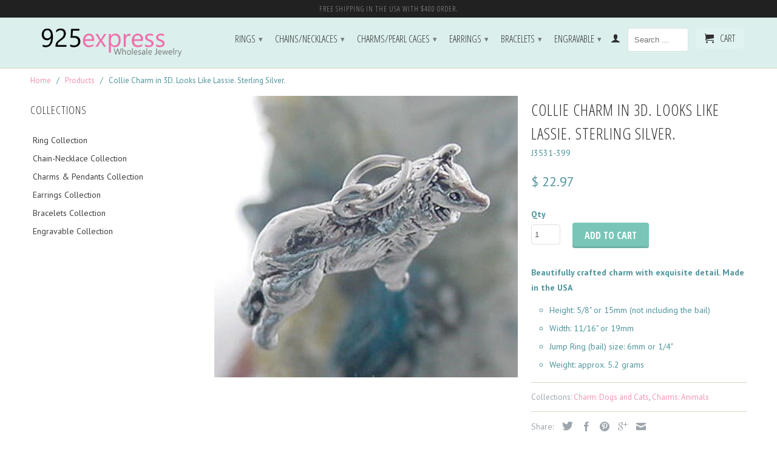

--- FILE ---
content_type: text/html; charset=utf-8
request_url: https://www.925express.com/products/collie-charm-in-3d-looks-like-lassie-sterling-silver
body_size: 25663
content:
<!DOCTYPE html>
<!--[if lt IE 7 ]><html class="ie ie6" lang="en"> <![endif]-->
<!--[if IE 7 ]><html class="ie ie7" lang="en"> <![endif]-->
<!--[if IE 8 ]><html class="ie ie8" lang="en"> <![endif]-->
<!--[if IE 9 ]><html class="ie ie9" lang="en"> <![endif]-->
<!--[if (gte IE 10)|!(IE)]><!--><html lang="en"> <!--<![endif]-->
  <head>
    <meta name="google-site-verification" content="xQdsJGgvTJAgPklu6PZFR3et3NDpy96W69JX0ggVGPk" />

    <script src='//d1liekpayvooaz.cloudfront.net/apps/customizery/customizery.js?shop=925express.myshopify.com'></script>
    <meta charset="utf-8">
    <meta http-equiv="cleartype" content="on">
    <meta name="robots" content="index,follow">
      
           
    <title>Collie Charm in 3D. Looks Like Lassie. Sterling Silver. - 925Express</title>
    
    
      <meta name="description" content="Beautifully crafted charm with exquisite detail. Made in the USA Height: 5/8&quot; or 15mm (not including the bail) Width: 11/16&quot; or 19mm Jump Ring (bail) size: 6mm or 1/4&quot; Weight: approx. 5.2 grams" />
    

    <!-- Custom Fonts -->
    
      <link href="//fonts.googleapis.com/css?family=.|Open+Sans+Condensed:light,normal,bold|Open+Sans+Condensed:light,normal,bold|Open+Sans+Condensed:light,normal,bold|PT+Sans:light,normal,bold" rel="stylesheet" type="text/css" />
    

    

<meta name="author" content="925Express">
<meta property="og:url" content="https://www.925express.com/products/collie-charm-in-3d-looks-like-lassie-sterling-silver">
<meta property="og:site_name" content="925Express">


  <meta property="og:type" content="product">
  <meta property="og:title" content="Collie Charm in 3D. Looks Like Lassie. Sterling Silver.">
  
    <meta property="og:image" content="http://www.925express.com/cdn/shop/products/s-l500_1_2a5f37b1-0e09-4039-86a2-f0894cb1fd6c_grande.jpg?v=1456770744">
    <meta property="og:image:secure_url" content="https://www.925express.com/cdn/shop/products/s-l500_1_2a5f37b1-0e09-4039-86a2-f0894cb1fd6c_grande.jpg?v=1456770744">
  
  <meta property="og:price:amount" content="22.97">
  <meta property="og:price:currency" content="USD">
  
    
    


  <meta property="og:description" content="Beautifully crafted charm with exquisite detail. Made in the USA Height: 5/8&quot; or 15mm (not including the bail) Width: 11/16&quot; or 19mm Jump Ring (bail) size: 6mm or 1/4&quot; Weight: approx. 5.2 grams">




  <meta name="twitter:site" content="@925express_com">

<meta name="twitter:card" content="summary">

  <meta name="twitter:title" content="Collie Charm in 3D. Looks Like Lassie. Sterling Silver.">
  <meta name="twitter:description" content="Beautifully crafted charm with exquisite detail. Made in the USA


Height: 5/8&quot; or 15mm (not including the bail)

Width: 11/16&quot; or 19mm

Jump Ring (bail) size: 6mm or 1/4&quot;

Weight: approx. 5.2 grams



































































































































































">
  <meta name="twitter:image" content="https://www.925express.com/cdn/shop/products/s-l500_1_2a5f37b1-0e09-4039-86a2-f0894cb1fd6c_medium.jpg?v=1456770744">
  <meta name="twitter:image:width" content="240">
  <meta name="twitter:image:height" content="240">


    
    

    <!-- Mobile Specific Metas -->
    <meta name="HandheldFriendly" content="True">
    <meta name="MobileOptimized" content="320">
    <meta name="viewport" content="width=device-width, initial-scale=1, maximum-scale=1"> 

    <!-- Stylesheets for Retina 3.2 -->
    <link href="//www.925express.com/cdn/shop/t/12/assets/styles.scss.css?v=92131684170844084161750205270" rel="stylesheet" type="text/css" media="all" />
    <!--[if lte IE 9]>
      <link href="//www.925express.com/cdn/shop/t/12/assets/ie.css?v=16370617434440559491472700163" rel="stylesheet" type="text/css" media="all" />
    <![endif]-->

    <link rel="shortcut icon" type="image/x-icon" href="//www.925express.com/cdn/shop/t/12/assets/favicon.png?v=104163656796895150161472700154">
    <link rel="canonical" href="https://www.925express.com/products/collie-charm-in-3d-looks-like-lassie-sterling-silver" />
    
    

    <script src="//www.925express.com/cdn/shop/t/12/assets/app.js?v=104496801605841260221495896850" type="text/javascript"></script>
    <script src="//www.925express.com/cdn/shop/t/12/assets/cloudzoom.js?v=143460180462419703841472700154" type="text/javascript"></script>
    <script src="//www.925express.com/cdn/shopifycloud/storefront/assets/themes_support/option_selection-b017cd28.js" type="text/javascript"></script>        
    <script>window.performance && window.performance.mark && window.performance.mark('shopify.content_for_header.start');</script><meta id="shopify-digital-wallet" name="shopify-digital-wallet" content="/11685686/digital_wallets/dialog">
<meta name="shopify-checkout-api-token" content="3b110c168db91c707418e384d8dbd9c5">
<meta id="in-context-paypal-metadata" data-shop-id="11685686" data-venmo-supported="false" data-environment="production" data-locale="en_US" data-paypal-v4="true" data-currency="USD">
<link rel="alternate" type="application/json+oembed" href="https://www.925express.com/products/collie-charm-in-3d-looks-like-lassie-sterling-silver.oembed">
<script async="async" src="/checkouts/internal/preloads.js?locale=en-US"></script>
<link rel="preconnect" href="https://shop.app" crossorigin="anonymous">
<script async="async" src="https://shop.app/checkouts/internal/preloads.js?locale=en-US&shop_id=11685686" crossorigin="anonymous"></script>
<script id="apple-pay-shop-capabilities" type="application/json">{"shopId":11685686,"countryCode":"US","currencyCode":"USD","merchantCapabilities":["supports3DS"],"merchantId":"gid:\/\/shopify\/Shop\/11685686","merchantName":"925Express","requiredBillingContactFields":["postalAddress","email","phone"],"requiredShippingContactFields":["postalAddress","email","phone"],"shippingType":"shipping","supportedNetworks":["visa","masterCard","amex","discover","elo","jcb"],"total":{"type":"pending","label":"925Express","amount":"1.00"},"shopifyPaymentsEnabled":true,"supportsSubscriptions":true}</script>
<script id="shopify-features" type="application/json">{"accessToken":"3b110c168db91c707418e384d8dbd9c5","betas":["rich-media-storefront-analytics"],"domain":"www.925express.com","predictiveSearch":true,"shopId":11685686,"locale":"en"}</script>
<script>var Shopify = Shopify || {};
Shopify.shop = "925express.myshopify.com";
Shopify.locale = "en";
Shopify.currency = {"active":"USD","rate":"1.0"};
Shopify.country = "US";
Shopify.theme = {"name":"Retina - Dev","id":157253575,"schema_name":null,"schema_version":null,"theme_store_id":null,"role":"main"};
Shopify.theme.handle = "null";
Shopify.theme.style = {"id":null,"handle":null};
Shopify.cdnHost = "www.925express.com/cdn";
Shopify.routes = Shopify.routes || {};
Shopify.routes.root = "/";</script>
<script type="module">!function(o){(o.Shopify=o.Shopify||{}).modules=!0}(window);</script>
<script>!function(o){function n(){var o=[];function n(){o.push(Array.prototype.slice.apply(arguments))}return n.q=o,n}var t=o.Shopify=o.Shopify||{};t.loadFeatures=n(),t.autoloadFeatures=n()}(window);</script>
<script>
  window.ShopifyPay = window.ShopifyPay || {};
  window.ShopifyPay.apiHost = "shop.app\/pay";
  window.ShopifyPay.redirectState = null;
</script>
<script id="shop-js-analytics" type="application/json">{"pageType":"product"}</script>
<script defer="defer" async type="module" src="//www.925express.com/cdn/shopifycloud/shop-js/modules/v2/client.init-shop-cart-sync_BApSsMSl.en.esm.js"></script>
<script defer="defer" async type="module" src="//www.925express.com/cdn/shopifycloud/shop-js/modules/v2/chunk.common_CBoos6YZ.esm.js"></script>
<script type="module">
  await import("//www.925express.com/cdn/shopifycloud/shop-js/modules/v2/client.init-shop-cart-sync_BApSsMSl.en.esm.js");
await import("//www.925express.com/cdn/shopifycloud/shop-js/modules/v2/chunk.common_CBoos6YZ.esm.js");

  window.Shopify.SignInWithShop?.initShopCartSync?.({"fedCMEnabled":true,"windoidEnabled":true});

</script>
<script>
  window.Shopify = window.Shopify || {};
  if (!window.Shopify.featureAssets) window.Shopify.featureAssets = {};
  window.Shopify.featureAssets['shop-js'] = {"shop-cart-sync":["modules/v2/client.shop-cart-sync_DJczDl9f.en.esm.js","modules/v2/chunk.common_CBoos6YZ.esm.js"],"init-fed-cm":["modules/v2/client.init-fed-cm_BzwGC0Wi.en.esm.js","modules/v2/chunk.common_CBoos6YZ.esm.js"],"init-windoid":["modules/v2/client.init-windoid_BS26ThXS.en.esm.js","modules/v2/chunk.common_CBoos6YZ.esm.js"],"init-shop-email-lookup-coordinator":["modules/v2/client.init-shop-email-lookup-coordinator_DFwWcvrS.en.esm.js","modules/v2/chunk.common_CBoos6YZ.esm.js"],"shop-cash-offers":["modules/v2/client.shop-cash-offers_DthCPNIO.en.esm.js","modules/v2/chunk.common_CBoos6YZ.esm.js","modules/v2/chunk.modal_Bu1hFZFC.esm.js"],"shop-button":["modules/v2/client.shop-button_D_JX508o.en.esm.js","modules/v2/chunk.common_CBoos6YZ.esm.js"],"shop-toast-manager":["modules/v2/client.shop-toast-manager_tEhgP2F9.en.esm.js","modules/v2/chunk.common_CBoos6YZ.esm.js"],"avatar":["modules/v2/client.avatar_BTnouDA3.en.esm.js"],"pay-button":["modules/v2/client.pay-button_BuNmcIr_.en.esm.js","modules/v2/chunk.common_CBoos6YZ.esm.js"],"init-shop-cart-sync":["modules/v2/client.init-shop-cart-sync_BApSsMSl.en.esm.js","modules/v2/chunk.common_CBoos6YZ.esm.js"],"shop-login-button":["modules/v2/client.shop-login-button_DwLgFT0K.en.esm.js","modules/v2/chunk.common_CBoos6YZ.esm.js","modules/v2/chunk.modal_Bu1hFZFC.esm.js"],"init-customer-accounts-sign-up":["modules/v2/client.init-customer-accounts-sign-up_TlVCiykN.en.esm.js","modules/v2/client.shop-login-button_DwLgFT0K.en.esm.js","modules/v2/chunk.common_CBoos6YZ.esm.js","modules/v2/chunk.modal_Bu1hFZFC.esm.js"],"init-shop-for-new-customer-accounts":["modules/v2/client.init-shop-for-new-customer-accounts_DrjXSI53.en.esm.js","modules/v2/client.shop-login-button_DwLgFT0K.en.esm.js","modules/v2/chunk.common_CBoos6YZ.esm.js","modules/v2/chunk.modal_Bu1hFZFC.esm.js"],"init-customer-accounts":["modules/v2/client.init-customer-accounts_C0Oh2ljF.en.esm.js","modules/v2/client.shop-login-button_DwLgFT0K.en.esm.js","modules/v2/chunk.common_CBoos6YZ.esm.js","modules/v2/chunk.modal_Bu1hFZFC.esm.js"],"shop-follow-button":["modules/v2/client.shop-follow-button_C5D3XtBb.en.esm.js","modules/v2/chunk.common_CBoos6YZ.esm.js","modules/v2/chunk.modal_Bu1hFZFC.esm.js"],"checkout-modal":["modules/v2/client.checkout-modal_8TC_1FUY.en.esm.js","modules/v2/chunk.common_CBoos6YZ.esm.js","modules/v2/chunk.modal_Bu1hFZFC.esm.js"],"lead-capture":["modules/v2/client.lead-capture_D-pmUjp9.en.esm.js","modules/v2/chunk.common_CBoos6YZ.esm.js","modules/v2/chunk.modal_Bu1hFZFC.esm.js"],"shop-login":["modules/v2/client.shop-login_BmtnoEUo.en.esm.js","modules/v2/chunk.common_CBoos6YZ.esm.js","modules/v2/chunk.modal_Bu1hFZFC.esm.js"],"payment-terms":["modules/v2/client.payment-terms_BHOWV7U_.en.esm.js","modules/v2/chunk.common_CBoos6YZ.esm.js","modules/v2/chunk.modal_Bu1hFZFC.esm.js"]};
</script>
<script>(function() {
  var isLoaded = false;
  function asyncLoad() {
    if (isLoaded) return;
    isLoaded = true;
    var urls = ["\/\/d1liekpayvooaz.cloudfront.net\/apps\/customizery\/customizery.js?shop=925express.myshopify.com","https:\/\/cdn.recovermycart.com\/scripts\/keepcart\/CartJS.min.js?shop=925express.myshopify.com\u0026shop=925express.myshopify.com","https:\/\/cdn.productcustomizer.com\/storefront\/production-product-customizer-v2.js?shop=925express.myshopify.com","https:\/\/cdn.hextom.com\/js\/freeshippingbar.js?shop=925express.myshopify.com"];
    for (var i = 0; i < urls.length; i++) {
      var s = document.createElement('script');
      s.type = 'text/javascript';
      s.async = true;
      s.src = urls[i];
      var x = document.getElementsByTagName('script')[0];
      x.parentNode.insertBefore(s, x);
    }
  };
  if(window.attachEvent) {
    window.attachEvent('onload', asyncLoad);
  } else {
    window.addEventListener('load', asyncLoad, false);
  }
})();</script>
<script id="__st">var __st={"a":11685686,"offset":-18000,"reqid":"6c2d2915-fa6e-4d9b-855f-acc66cb38047-1768923487","pageurl":"www.925express.com\/products\/collie-charm-in-3d-looks-like-lassie-sterling-silver","u":"0a3b7032a7d5","p":"product","rtyp":"product","rid":5388233607};</script>
<script>window.ShopifyPaypalV4VisibilityTracking = true;</script>
<script id="captcha-bootstrap">!function(){'use strict';const t='contact',e='account',n='new_comment',o=[[t,t],['blogs',n],['comments',n],[t,'customer']],c=[[e,'customer_login'],[e,'guest_login'],[e,'recover_customer_password'],[e,'create_customer']],r=t=>t.map((([t,e])=>`form[action*='/${t}']:not([data-nocaptcha='true']) input[name='form_type'][value='${e}']`)).join(','),a=t=>()=>t?[...document.querySelectorAll(t)].map((t=>t.form)):[];function s(){const t=[...o],e=r(t);return a(e)}const i='password',u='form_key',d=['recaptcha-v3-token','g-recaptcha-response','h-captcha-response',i],f=()=>{try{return window.sessionStorage}catch{return}},m='__shopify_v',_=t=>t.elements[u];function p(t,e,n=!1){try{const o=window.sessionStorage,c=JSON.parse(o.getItem(e)),{data:r}=function(t){const{data:e,action:n}=t;return t[m]||n?{data:e,action:n}:{data:t,action:n}}(c);for(const[e,n]of Object.entries(r))t.elements[e]&&(t.elements[e].value=n);n&&o.removeItem(e)}catch(o){console.error('form repopulation failed',{error:o})}}const l='form_type',E='cptcha';function T(t){t.dataset[E]=!0}const w=window,h=w.document,L='Shopify',v='ce_forms',y='captcha';let A=!1;((t,e)=>{const n=(g='f06e6c50-85a8-45c8-87d0-21a2b65856fe',I='https://cdn.shopify.com/shopifycloud/storefront-forms-hcaptcha/ce_storefront_forms_captcha_hcaptcha.v1.5.2.iife.js',D={infoText:'Protected by hCaptcha',privacyText:'Privacy',termsText:'Terms'},(t,e,n)=>{const o=w[L][v],c=o.bindForm;if(c)return c(t,g,e,D).then(n);var r;o.q.push([[t,g,e,D],n]),r=I,A||(h.body.append(Object.assign(h.createElement('script'),{id:'captcha-provider',async:!0,src:r})),A=!0)});var g,I,D;w[L]=w[L]||{},w[L][v]=w[L][v]||{},w[L][v].q=[],w[L][y]=w[L][y]||{},w[L][y].protect=function(t,e){n(t,void 0,e),T(t)},Object.freeze(w[L][y]),function(t,e,n,w,h,L){const[v,y,A,g]=function(t,e,n){const i=e?o:[],u=t?c:[],d=[...i,...u],f=r(d),m=r(i),_=r(d.filter((([t,e])=>n.includes(e))));return[a(f),a(m),a(_),s()]}(w,h,L),I=t=>{const e=t.target;return e instanceof HTMLFormElement?e:e&&e.form},D=t=>v().includes(t);t.addEventListener('submit',(t=>{const e=I(t);if(!e)return;const n=D(e)&&!e.dataset.hcaptchaBound&&!e.dataset.recaptchaBound,o=_(e),c=g().includes(e)&&(!o||!o.value);(n||c)&&t.preventDefault(),c&&!n&&(function(t){try{if(!f())return;!function(t){const e=f();if(!e)return;const n=_(t);if(!n)return;const o=n.value;o&&e.removeItem(o)}(t);const e=Array.from(Array(32),(()=>Math.random().toString(36)[2])).join('');!function(t,e){_(t)||t.append(Object.assign(document.createElement('input'),{type:'hidden',name:u})),t.elements[u].value=e}(t,e),function(t,e){const n=f();if(!n)return;const o=[...t.querySelectorAll(`input[type='${i}']`)].map((({name:t})=>t)),c=[...d,...o],r={};for(const[a,s]of new FormData(t).entries())c.includes(a)||(r[a]=s);n.setItem(e,JSON.stringify({[m]:1,action:t.action,data:r}))}(t,e)}catch(e){console.error('failed to persist form',e)}}(e),e.submit())}));const S=(t,e)=>{t&&!t.dataset[E]&&(n(t,e.some((e=>e===t))),T(t))};for(const o of['focusin','change'])t.addEventListener(o,(t=>{const e=I(t);D(e)&&S(e,y())}));const B=e.get('form_key'),M=e.get(l),P=B&&M;t.addEventListener('DOMContentLoaded',(()=>{const t=y();if(P)for(const e of t)e.elements[l].value===M&&p(e,B);[...new Set([...A(),...v().filter((t=>'true'===t.dataset.shopifyCaptcha))])].forEach((e=>S(e,t)))}))}(h,new URLSearchParams(w.location.search),n,t,e,['guest_login'])})(!1,!0)}();</script>
<script integrity="sha256-4kQ18oKyAcykRKYeNunJcIwy7WH5gtpwJnB7kiuLZ1E=" data-source-attribution="shopify.loadfeatures" defer="defer" src="//www.925express.com/cdn/shopifycloud/storefront/assets/storefront/load_feature-a0a9edcb.js" crossorigin="anonymous"></script>
<script crossorigin="anonymous" defer="defer" src="//www.925express.com/cdn/shopifycloud/storefront/assets/shopify_pay/storefront-65b4c6d7.js?v=20250812"></script>
<script data-source-attribution="shopify.dynamic_checkout.dynamic.init">var Shopify=Shopify||{};Shopify.PaymentButton=Shopify.PaymentButton||{isStorefrontPortableWallets:!0,init:function(){window.Shopify.PaymentButton.init=function(){};var t=document.createElement("script");t.src="https://www.925express.com/cdn/shopifycloud/portable-wallets/latest/portable-wallets.en.js",t.type="module",document.head.appendChild(t)}};
</script>
<script data-source-attribution="shopify.dynamic_checkout.buyer_consent">
  function portableWalletsHideBuyerConsent(e){var t=document.getElementById("shopify-buyer-consent"),n=document.getElementById("shopify-subscription-policy-button");t&&n&&(t.classList.add("hidden"),t.setAttribute("aria-hidden","true"),n.removeEventListener("click",e))}function portableWalletsShowBuyerConsent(e){var t=document.getElementById("shopify-buyer-consent"),n=document.getElementById("shopify-subscription-policy-button");t&&n&&(t.classList.remove("hidden"),t.removeAttribute("aria-hidden"),n.addEventListener("click",e))}window.Shopify?.PaymentButton&&(window.Shopify.PaymentButton.hideBuyerConsent=portableWalletsHideBuyerConsent,window.Shopify.PaymentButton.showBuyerConsent=portableWalletsShowBuyerConsent);
</script>
<script data-source-attribution="shopify.dynamic_checkout.cart.bootstrap">document.addEventListener("DOMContentLoaded",(function(){function t(){return document.querySelector("shopify-accelerated-checkout-cart, shopify-accelerated-checkout")}if(t())Shopify.PaymentButton.init();else{new MutationObserver((function(e,n){t()&&(Shopify.PaymentButton.init(),n.disconnect())})).observe(document.body,{childList:!0,subtree:!0})}}));
</script>
<script id='scb4127' type='text/javascript' async='' src='https://www.925express.com/cdn/shopifycloud/privacy-banner/storefront-banner.js'></script><link id="shopify-accelerated-checkout-styles" rel="stylesheet" media="screen" href="https://www.925express.com/cdn/shopifycloud/portable-wallets/latest/accelerated-checkout-backwards-compat.css" crossorigin="anonymous">
<style id="shopify-accelerated-checkout-cart">
        #shopify-buyer-consent {
  margin-top: 1em;
  display: inline-block;
  width: 100%;
}

#shopify-buyer-consent.hidden {
  display: none;
}

#shopify-subscription-policy-button {
  background: none;
  border: none;
  padding: 0;
  text-decoration: underline;
  font-size: inherit;
  cursor: pointer;
}

#shopify-subscription-policy-button::before {
  box-shadow: none;
}

      </style>

<script>window.performance && window.performance.mark && window.performance.mark('shopify.content_for_header.end');</script>

<script>
    window.BOLD = window.BOLD || {};
    window.BOLD.options = {settings: {v1_variant_mode : true, hybrid_fix_auto_insert_inputs: true}};
</script>
<script>window.BOLD = window.BOLD || {};
    window.BOLD.common = window.BOLD.common || {};
    window.BOLD.common.Shopify = window.BOLD.common.Shopify || {};
    window.BOLD.common.Shopify.shop = {
      domain: 'www.925express.com',
      permanent_domain: '925express.myshopify.com',
      url: 'https://www.925express.com',
      secure_url: 'https://www.925express.com',
      money_format: "$ {{amount}}",
      currency: "USD"
    };
    window.BOLD.common.Shopify.customer = {
      id: null,
      tags: null,
    };
    window.BOLD.common.Shopify.cart = {"note":null,"attributes":{},"original_total_price":0,"total_price":0,"total_discount":0,"total_weight":0.0,"item_count":0,"items":[],"requires_shipping":false,"currency":"USD","items_subtotal_price":0,"cart_level_discount_applications":[],"checkout_charge_amount":0};
    window.BOLD.common.template = 'product';window.BOLD.common.Shopify.formatMoney = function(money, format) {
        function n(t, e) {
            return "undefined" == typeof t ? e : t
        }
        function r(t, e, r, i) {
            if (e = n(e, 2),
                r = n(r, ","),
                i = n(i, "."),
            isNaN(t) || null == t)
                return 0;
            t = (t / 100).toFixed(e);
            var o = t.split(".")
                , a = o[0].replace(/(\d)(?=(\d\d\d)+(?!\d))/g, "$1" + r)
                , s = o[1] ? i + o[1] : "";
            return a + s
        }
        "string" == typeof money && (money = money.replace(".", ""));
        var i = ""
            , o = /\{\{\s*(\w+)\s*\}\}/
            , a = format || window.BOLD.common.Shopify.shop.money_format || window.Shopify.money_format || "$ {{ amount }}";
        switch (a.match(o)[1]) {
            case "amount":
                i = r(money, 2, ",", ".");
                break;
            case "amount_no_decimals":
                i = r(money, 0, ",", ".");
                break;
            case "amount_with_comma_separator":
                i = r(money, 2, ".", ",");
                break;
            case "amount_no_decimals_with_comma_separator":
                i = r(money, 0, ".", ",");
                break;
            case "amount_with_space_separator":
                i = r(money, 2, " ", ",");
                break;
            case "amount_no_decimals_with_space_separator":
                i = r(money, 0, " ", ",");
                break;
            case "amount_with_apostrophe_separator":
                i = r(money, 2, "'", ".");
                break;
        }
        return a.replace(o, i);
    };
    window.BOLD.common.Shopify.saveProduct = function (handle, product) {
      if (typeof handle === 'string' && typeof window.BOLD.common.Shopify.products[handle] === 'undefined') {
        if (typeof product === 'number') {
          window.BOLD.common.Shopify.handles[product] = handle;
          product = { id: product };
        }
        window.BOLD.common.Shopify.products[handle] = product;
      }
    };
    window.BOLD.common.Shopify.saveVariant = function (variant_id, variant) {
      if (typeof variant_id === 'number' && typeof window.BOLD.common.Shopify.variants[variant_id] === 'undefined') {
        window.BOLD.common.Shopify.variants[variant_id] = variant;
      }
    };window.BOLD.common.Shopify.products = window.BOLD.common.Shopify.products || {};
    window.BOLD.common.Shopify.variants = window.BOLD.common.Shopify.variants || {};
    window.BOLD.common.Shopify.handles = window.BOLD.common.Shopify.handles || {};window.BOLD.common.Shopify.handle = "collie-charm-in-3d-looks-like-lassie-sterling-silver"
window.BOLD.common.Shopify.saveProduct("collie-charm-in-3d-looks-like-lassie-sterling-silver", 5388233607);window.BOLD.common.Shopify.saveVariant(16795113159, { product_id: 5388233607, product_handle: "collie-charm-in-3d-looks-like-lassie-sterling-silver", price: 2297, group_id: '', csp_metafield: {}});window.BOLD.apps_installed = {"Product Options":2} || {};window.BOLD.common.Shopify.metafields = window.BOLD.common.Shopify.metafields || {};window.BOLD.common.Shopify.metafields["bold_rp"] = {};window.BOLD.common.Shopify.metafields["bold_csp_defaults"] = {};window.BOLD.common.cacheParams = window.BOLD.common.cacheParams || {};
</script>

<script>
    window.BOLD.common.cacheParams.options = 1667433829;
</script>
<link href="//www.925express.com/cdn/shop/t/12/assets/bold-options.css?v=123160307633435409531551087320" rel="stylesheet" type="text/css" media="all" />
<script defer src="https://options.shopapps.site/js/options.js"></script><script>
          var currentScript = document.currentScript || document.scripts[document.scripts.length - 1];
          var boldVariantIds =[16795113159];
          var boldProductHandle ="collie-charm-in-3d-looks-like-lassie-sterling-silver";
          var BOLD = BOLD || {};
          BOLD.products = BOLD.products || {};
          BOLD.variant_lookup = BOLD.variant_lookup || {};
          if (window.BOLD && !BOLD.common) {
              BOLD.common = BOLD.common || {};
              BOLD.common.Shopify = BOLD.common.Shopify || {};
              window.BOLD.common.Shopify.products = window.BOLD.common.Shopify.products || {};
              window.BOLD.common.Shopify.variants = window.BOLD.common.Shopify.variants || {};
              window.BOLD.common.Shopify.handles = window.BOLD.common.Shopify.handles || {};
              window.BOLD.common.Shopify.saveProduct = function (handle, product) {
                  if (typeof handle === 'string' && typeof window.BOLD.common.Shopify.products[handle] === 'undefined') {
                      if (typeof product === 'number') {
                          window.BOLD.common.Shopify.handles[product] = handle;
                          product = { id: product };
                      }
                      window.BOLD.common.Shopify.products[handle] = product;
                  }
              };
              window.BOLD.common.Shopify.saveVariant = function (variant_id, variant) {
                  if (typeof variant_id === 'number' && typeof window.BOLD.common.Shopify.variants[variant_id] === 'undefined') {
                      window.BOLD.common.Shopify.variants[variant_id] = variant;
                  }
              };
          }

          for (var boldIndex = 0; boldIndex < boldVariantIds.length; boldIndex = boldIndex + 1) {
            BOLD.variant_lookup[boldVariantIds[boldIndex]] = boldProductHandle;
          }

          BOLD.products[boldProductHandle] ={
    "id":5388233607,
    "title":"Collie Charm in 3D. Looks Like Lassie. Sterling Silver.","handle":"collie-charm-in-3d-looks-like-lassie-sterling-silver",
    "description":"\u003cp\u003e\u003cstrong\u003eBeautifully crafted charm with exquisite detail. Made in the USA\u003c\/strong\u003e\u003c\/p\u003e\n\u003cul\u003e\n\u003cli\u003e\n\u003cspan\u003eHeight\u003c\/span\u003e: 5\/8\" or 15mm (not including the bail)\u003c\/li\u003e\n\u003cli\u003e\n\u003cspan\u003eWidth\u003c\/span\u003e: 11\/16\" or 19mm\u003c\/li\u003e\n\u003cli\u003e\n\u003cspan\u003eJump Ring (bail) size\u003c\/span\u003e: 6mm or 1\/4\"\u003c\/li\u003e\n\u003cli\u003e\n\u003cspan\u003eWeight\u003c\/span\u003e: approx. 5.2 grams\u003c\/li\u003e\n\u003c\/ul\u003e\n\u003cul\u003e\u003c\/ul\u003e\n\u003cul\u003e\u003c\/ul\u003e\n\u003cul\u003e\u003c\/ul\u003e\n\u003cul\u003e\u003c\/ul\u003e\n\u003cul\u003e\u003c\/ul\u003e\n\u003cul\u003e\u003c\/ul\u003e\n\u003cul\u003e\u003c\/ul\u003e\n\u003cul\u003e\u003c\/ul\u003e\n\u003cul\u003e\u003c\/ul\u003e\n\u003cul\u003e\u003c\/ul\u003e\n\u003cul\u003e\u003c\/ul\u003e\n\u003cul\u003e\u003c\/ul\u003e\n\u003cul\u003e\u003c\/ul\u003e\n\u003cul\u003e\u003c\/ul\u003e\n\u003cul\u003e\u003c\/ul\u003e\n\u003cul\u003e\u003c\/ul\u003e\n\u003cul\u003e\u003c\/ul\u003e\n\u003cul\u003e\u003c\/ul\u003e\n\u003cul\u003e\u003c\/ul\u003e\n\u003cul\u003e\u003c\/ul\u003e\n\u003cul\u003e\u003c\/ul\u003e\n\u003cul\u003e\u003c\/ul\u003e\n\u003cul\u003e\u003c\/ul\u003e\n\u003cul\u003e\u003c\/ul\u003e\n\u003cul\u003e\u003c\/ul\u003e\n\u003cul\u003e\u003c\/ul\u003e\n\u003cul\u003e\u003c\/ul\u003e\n\u003cul\u003e\u003c\/ul\u003e\n\u003cul\u003e\u003c\/ul\u003e\n\u003cul\u003e\u003c\/ul\u003e\n\u003cul\u003e\u003c\/ul\u003e\n\u003cul\u003e\u003c\/ul\u003e\n\u003cul\u003e\u003c\/ul\u003e\n\u003cul\u003e\u003c\/ul\u003e\n\u003cul\u003e\u003c\/ul\u003e\n\u003cul\u003e\u003c\/ul\u003e\n\u003cul\u003e\u003c\/ul\u003e\n\u003cul\u003e\u003c\/ul\u003e\n\u003cul\u003e\u003c\/ul\u003e\n\u003cul\u003e\u003c\/ul\u003e\n\u003cul\u003e\u003c\/ul\u003e\n\u003cul\u003e\u003c\/ul\u003e\n\u003cul\u003e\u003c\/ul\u003e\n\u003cul\u003e\u003c\/ul\u003e\n\u003cul\u003e\u003c\/ul\u003e\n\u003cul\u003e\u003c\/ul\u003e\n\u003cul\u003e\u003c\/ul\u003e\n\u003cul\u003e\u003c\/ul\u003e\n\u003cul\u003e\u003c\/ul\u003e\n\u003cul\u003e\u003c\/ul\u003e\n\u003cul\u003e\u003c\/ul\u003e\n\u003cul\u003e\u003c\/ul\u003e\n\u003cul\u003e\u003c\/ul\u003e\n\u003cul\u003e\u003c\/ul\u003e\n\u003cul\u003e\u003c\/ul\u003e\n\u003cul\u003e\u003c\/ul\u003e\n\u003cul\u003e\u003c\/ul\u003e\n\u003cul\u003e\u003c\/ul\u003e\n\u003cul\u003e\u003c\/ul\u003e\n\u003cul\u003e\u003c\/ul\u003e\n\u003cul\u003e\u003c\/ul\u003e\n\u003cul\u003e\u003c\/ul\u003e\n\u003cul\u003e\u003c\/ul\u003e\n\u003cul\u003e\u003c\/ul\u003e\n\u003cul\u003e\u003c\/ul\u003e\n\u003cul\u003e\u003c\/ul\u003e\n\u003cul\u003e\u003c\/ul\u003e\n\u003cul\u003e\u003c\/ul\u003e\n\u003cul\u003e\u003c\/ul\u003e\n\u003cul\u003e\u003c\/ul\u003e\n\u003cul\u003e\u003c\/ul\u003e\n\u003cul\u003e\u003c\/ul\u003e\n\u003cul\u003e\u003c\/ul\u003e\n\u003cul\u003e\u003c\/ul\u003e\n\u003cul\u003e\u003c\/ul\u003e\n\u003cul\u003e\u003c\/ul\u003e\n\u003cul\u003e\u003c\/ul\u003e\n\u003cul\u003e\u003c\/ul\u003e\n\u003cul\u003e\u003c\/ul\u003e\n\u003cul\u003e\u003c\/ul\u003e\n\u003cul\u003e\u003c\/ul\u003e\n\u003cul\u003e\u003c\/ul\u003e\n\u003cul\u003e\u003c\/ul\u003e\n\u003cul\u003e\u003c\/ul\u003e\n\u003cul\u003e\u003c\/ul\u003e\n\u003cul\u003e\u003c\/ul\u003e\n\u003cul\u003e\u003c\/ul\u003e\n\u003cul\u003e\u003c\/ul\u003e\n\u003cul\u003e\u003c\/ul\u003e\n\u003cul\u003e\u003c\/ul\u003e\n\u003cul\u003e\u003c\/ul\u003e\n\u003cul\u003e\u003c\/ul\u003e\n\u003cul\u003e\u003c\/ul\u003e\n\u003cul\u003e\u003c\/ul\u003e\n\u003cul\u003e\u003c\/ul\u003e\n\u003cul\u003e\u003c\/ul\u003e\n\u003cul\u003e\u003c\/ul\u003e\n\u003cul\u003e\u003c\/ul\u003e\n\u003cul\u003e\u003c\/ul\u003e\n\u003cul\u003e\u003c\/ul\u003e\n\u003cul\u003e\u003c\/ul\u003e\n\u003cul\u003e\u003c\/ul\u003e\n\u003cul\u003e\u003c\/ul\u003e\n\u003cul\u003e\u003c\/ul\u003e\n\u003cul\u003e\u003c\/ul\u003e\n\u003cul\u003e\u003c\/ul\u003e\n\u003cul\u003e\u003c\/ul\u003e\n\u003cul\u003e\u003c\/ul\u003e\n\u003cul\u003e\u003c\/ul\u003e\n\u003cul\u003e\u003c\/ul\u003e\n\u003cul\u003e\u003c\/ul\u003e\n\u003cul\u003e\u003c\/ul\u003e\n\u003cul\u003e\u003c\/ul\u003e\n\u003cul\u003e\u003c\/ul\u003e\n\u003cul\u003e\u003c\/ul\u003e\n\u003cul\u003e\u003c\/ul\u003e\n\u003cul\u003e\u003c\/ul\u003e\n\u003cul\u003e\u003c\/ul\u003e\n\u003cul\u003e\u003c\/ul\u003e\n\u003cul\u003e\u003c\/ul\u003e\n\u003cul\u003e\u003c\/ul\u003e\n\u003cul\u003e\u003c\/ul\u003e\n\u003cul\u003e\u003c\/ul\u003e\n\u003cul\u003e\u003c\/ul\u003e\n\u003cul\u003e\u003c\/ul\u003e\n\u003cul\u003e\u003c\/ul\u003e\n\u003cul\u003e\u003c\/ul\u003e\n\u003cul\u003e\u003c\/ul\u003e\n\u003cul\u003e\u003c\/ul\u003e\n\u003cul\u003e\u003c\/ul\u003e\n\u003cul\u003e\u003c\/ul\u003e\n\u003cul\u003e\u003c\/ul\u003e\n\u003cul\u003e\u003c\/ul\u003e\n\u003cul\u003e\u003c\/ul\u003e\n\u003cul\u003e\u003c\/ul\u003e\n\u003cul\u003e\u003c\/ul\u003e\n\u003cul\u003e\u003c\/ul\u003e\n\u003cul\u003e\u003c\/ul\u003e\n\u003cul\u003e\u003c\/ul\u003e\n\u003cul\u003e\u003c\/ul\u003e\n\u003cul\u003e\u003c\/ul\u003e\n\u003cul\u003e\u003c\/ul\u003e\n\u003cul\u003e\u003c\/ul\u003e\n\u003cul\u003e\u003c\/ul\u003e\n\u003cul\u003e\u003c\/ul\u003e\n\u003cul\u003e\u003c\/ul\u003e\n\u003cul\u003e\u003c\/ul\u003e\n\u003cul\u003e\u003c\/ul\u003e\n\u003cul\u003e\u003c\/ul\u003e\n\u003cul\u003e\u003c\/ul\u003e\n\u003cul\u003e\u003c\/ul\u003e\n\u003cul\u003e\u003c\/ul\u003e\n\u003cul\u003e\u003c\/ul\u003e\n\u003cul\u003e\u003c\/ul\u003e\n\u003cul\u003e\u003c\/ul\u003e\n\u003cul\u003e\u003c\/ul\u003e\n\u003cul\u003e\u003c\/ul\u003e\n\u003cul\u003e\u003c\/ul\u003e\n\u003cul\u003e\u003c\/ul\u003e\n\u003cul\u003e\u003c\/ul\u003e\n\u003cul\u003e\u003c\/ul\u003e\n\u003cul\u003e\u003c\/ul\u003e\n\u003cul\u003e\u003c\/ul\u003e",
    "published_at":"2016-02-28T01:58:00",
    "created_at":"2016-02-29T13:31:40",
    "vendor":"925Express",
    "type":"Charm: Animal",
    "tags":["charm","charms","dog charm","silver","silver charm","silver pendant","sterling charm","sterling pendant","sterling silver","sterling silver charm","sterling silver collie dog lassie charm","sterling silver pendant"],
    "price":2297,
    "price_min":2297,
    "price_max":2297,
    "price_varies":false,
    "compare_at_price":null,
    "compare_at_price_min":0,
    "compare_at_price_max":0,
    "compare_at_price_varies":false,
    "all_variant_ids":[16795113159],
    "variants":[{"id":16795113159,"title":"Default Title","option1":"Default Title","option2":null,"option3":null,"sku":"J3531-399","requires_shipping":true,"taxable":true,"featured_image":null,"available":true,"name":"Collie Charm in 3D. Looks Like Lassie. Sterling Silver.","public_title":null,"options":["Default Title"],"price":2297,"weight":45,"compare_at_price":null,"inventory_quantity":-1,"inventory_management":null,"inventory_policy":"deny","barcode":"","requires_selling_plan":false,"selling_plan_allocations":[]}],
    "available":null,"images":["\/\/www.925express.com\/cdn\/shop\/products\/s-l500_1_2a5f37b1-0e09-4039-86a2-f0894cb1fd6c.jpg?v=1456770744"],"featured_image":"\/\/www.925express.com\/cdn\/shop\/products\/s-l500_1_2a5f37b1-0e09-4039-86a2-f0894cb1fd6c.jpg?v=1456770744",
    "options":["Title"],
    "url":"\/products\/collie-charm-in-3d-looks-like-lassie-sterling-silver"};var boldCSPMetafields = {};
          var boldTempProduct ={"id":5388233607,"title":"Collie Charm in 3D. Looks Like Lassie. Sterling Silver.","handle":"collie-charm-in-3d-looks-like-lassie-sterling-silver","description":"\u003cp\u003e\u003cstrong\u003eBeautifully crafted charm with exquisite detail. Made in the USA\u003c\/strong\u003e\u003c\/p\u003e\n\u003cul\u003e\n\u003cli\u003e\n\u003cspan\u003eHeight\u003c\/span\u003e: 5\/8\" or 15mm (not including the bail)\u003c\/li\u003e\n\u003cli\u003e\n\u003cspan\u003eWidth\u003c\/span\u003e: 11\/16\" or 19mm\u003c\/li\u003e\n\u003cli\u003e\n\u003cspan\u003eJump Ring (bail) size\u003c\/span\u003e: 6mm or 1\/4\"\u003c\/li\u003e\n\u003cli\u003e\n\u003cspan\u003eWeight\u003c\/span\u003e: approx. 5.2 grams\u003c\/li\u003e\n\u003c\/ul\u003e\n\u003cul\u003e\u003c\/ul\u003e\n\u003cul\u003e\u003c\/ul\u003e\n\u003cul\u003e\u003c\/ul\u003e\n\u003cul\u003e\u003c\/ul\u003e\n\u003cul\u003e\u003c\/ul\u003e\n\u003cul\u003e\u003c\/ul\u003e\n\u003cul\u003e\u003c\/ul\u003e\n\u003cul\u003e\u003c\/ul\u003e\n\u003cul\u003e\u003c\/ul\u003e\n\u003cul\u003e\u003c\/ul\u003e\n\u003cul\u003e\u003c\/ul\u003e\n\u003cul\u003e\u003c\/ul\u003e\n\u003cul\u003e\u003c\/ul\u003e\n\u003cul\u003e\u003c\/ul\u003e\n\u003cul\u003e\u003c\/ul\u003e\n\u003cul\u003e\u003c\/ul\u003e\n\u003cul\u003e\u003c\/ul\u003e\n\u003cul\u003e\u003c\/ul\u003e\n\u003cul\u003e\u003c\/ul\u003e\n\u003cul\u003e\u003c\/ul\u003e\n\u003cul\u003e\u003c\/ul\u003e\n\u003cul\u003e\u003c\/ul\u003e\n\u003cul\u003e\u003c\/ul\u003e\n\u003cul\u003e\u003c\/ul\u003e\n\u003cul\u003e\u003c\/ul\u003e\n\u003cul\u003e\u003c\/ul\u003e\n\u003cul\u003e\u003c\/ul\u003e\n\u003cul\u003e\u003c\/ul\u003e\n\u003cul\u003e\u003c\/ul\u003e\n\u003cul\u003e\u003c\/ul\u003e\n\u003cul\u003e\u003c\/ul\u003e\n\u003cul\u003e\u003c\/ul\u003e\n\u003cul\u003e\u003c\/ul\u003e\n\u003cul\u003e\u003c\/ul\u003e\n\u003cul\u003e\u003c\/ul\u003e\n\u003cul\u003e\u003c\/ul\u003e\n\u003cul\u003e\u003c\/ul\u003e\n\u003cul\u003e\u003c\/ul\u003e\n\u003cul\u003e\u003c\/ul\u003e\n\u003cul\u003e\u003c\/ul\u003e\n\u003cul\u003e\u003c\/ul\u003e\n\u003cul\u003e\u003c\/ul\u003e\n\u003cul\u003e\u003c\/ul\u003e\n\u003cul\u003e\u003c\/ul\u003e\n\u003cul\u003e\u003c\/ul\u003e\n\u003cul\u003e\u003c\/ul\u003e\n\u003cul\u003e\u003c\/ul\u003e\n\u003cul\u003e\u003c\/ul\u003e\n\u003cul\u003e\u003c\/ul\u003e\n\u003cul\u003e\u003c\/ul\u003e\n\u003cul\u003e\u003c\/ul\u003e\n\u003cul\u003e\u003c\/ul\u003e\n\u003cul\u003e\u003c\/ul\u003e\n\u003cul\u003e\u003c\/ul\u003e\n\u003cul\u003e\u003c\/ul\u003e\n\u003cul\u003e\u003c\/ul\u003e\n\u003cul\u003e\u003c\/ul\u003e\n\u003cul\u003e\u003c\/ul\u003e\n\u003cul\u003e\u003c\/ul\u003e\n\u003cul\u003e\u003c\/ul\u003e\n\u003cul\u003e\u003c\/ul\u003e\n\u003cul\u003e\u003c\/ul\u003e\n\u003cul\u003e\u003c\/ul\u003e\n\u003cul\u003e\u003c\/ul\u003e\n\u003cul\u003e\u003c\/ul\u003e\n\u003cul\u003e\u003c\/ul\u003e\n\u003cul\u003e\u003c\/ul\u003e\n\u003cul\u003e\u003c\/ul\u003e\n\u003cul\u003e\u003c\/ul\u003e\n\u003cul\u003e\u003c\/ul\u003e\n\u003cul\u003e\u003c\/ul\u003e\n\u003cul\u003e\u003c\/ul\u003e\n\u003cul\u003e\u003c\/ul\u003e\n\u003cul\u003e\u003c\/ul\u003e\n\u003cul\u003e\u003c\/ul\u003e\n\u003cul\u003e\u003c\/ul\u003e\n\u003cul\u003e\u003c\/ul\u003e\n\u003cul\u003e\u003c\/ul\u003e\n\u003cul\u003e\u003c\/ul\u003e\n\u003cul\u003e\u003c\/ul\u003e\n\u003cul\u003e\u003c\/ul\u003e\n\u003cul\u003e\u003c\/ul\u003e\n\u003cul\u003e\u003c\/ul\u003e\n\u003cul\u003e\u003c\/ul\u003e\n\u003cul\u003e\u003c\/ul\u003e\n\u003cul\u003e\u003c\/ul\u003e\n\u003cul\u003e\u003c\/ul\u003e\n\u003cul\u003e\u003c\/ul\u003e\n\u003cul\u003e\u003c\/ul\u003e\n\u003cul\u003e\u003c\/ul\u003e\n\u003cul\u003e\u003c\/ul\u003e\n\u003cul\u003e\u003c\/ul\u003e\n\u003cul\u003e\u003c\/ul\u003e\n\u003cul\u003e\u003c\/ul\u003e\n\u003cul\u003e\u003c\/ul\u003e\n\u003cul\u003e\u003c\/ul\u003e\n\u003cul\u003e\u003c\/ul\u003e\n\u003cul\u003e\u003c\/ul\u003e\n\u003cul\u003e\u003c\/ul\u003e\n\u003cul\u003e\u003c\/ul\u003e\n\u003cul\u003e\u003c\/ul\u003e\n\u003cul\u003e\u003c\/ul\u003e\n\u003cul\u003e\u003c\/ul\u003e\n\u003cul\u003e\u003c\/ul\u003e\n\u003cul\u003e\u003c\/ul\u003e\n\u003cul\u003e\u003c\/ul\u003e\n\u003cul\u003e\u003c\/ul\u003e\n\u003cul\u003e\u003c\/ul\u003e\n\u003cul\u003e\u003c\/ul\u003e\n\u003cul\u003e\u003c\/ul\u003e\n\u003cul\u003e\u003c\/ul\u003e\n\u003cul\u003e\u003c\/ul\u003e\n\u003cul\u003e\u003c\/ul\u003e\n\u003cul\u003e\u003c\/ul\u003e\n\u003cul\u003e\u003c\/ul\u003e\n\u003cul\u003e\u003c\/ul\u003e\n\u003cul\u003e\u003c\/ul\u003e\n\u003cul\u003e\u003c\/ul\u003e\n\u003cul\u003e\u003c\/ul\u003e\n\u003cul\u003e\u003c\/ul\u003e\n\u003cul\u003e\u003c\/ul\u003e\n\u003cul\u003e\u003c\/ul\u003e\n\u003cul\u003e\u003c\/ul\u003e\n\u003cul\u003e\u003c\/ul\u003e\n\u003cul\u003e\u003c\/ul\u003e\n\u003cul\u003e\u003c\/ul\u003e\n\u003cul\u003e\u003c\/ul\u003e\n\u003cul\u003e\u003c\/ul\u003e\n\u003cul\u003e\u003c\/ul\u003e\n\u003cul\u003e\u003c\/ul\u003e\n\u003cul\u003e\u003c\/ul\u003e\n\u003cul\u003e\u003c\/ul\u003e\n\u003cul\u003e\u003c\/ul\u003e\n\u003cul\u003e\u003c\/ul\u003e\n\u003cul\u003e\u003c\/ul\u003e\n\u003cul\u003e\u003c\/ul\u003e\n\u003cul\u003e\u003c\/ul\u003e\n\u003cul\u003e\u003c\/ul\u003e\n\u003cul\u003e\u003c\/ul\u003e\n\u003cul\u003e\u003c\/ul\u003e\n\u003cul\u003e\u003c\/ul\u003e\n\u003cul\u003e\u003c\/ul\u003e\n\u003cul\u003e\u003c\/ul\u003e\n\u003cul\u003e\u003c\/ul\u003e\n\u003cul\u003e\u003c\/ul\u003e\n\u003cul\u003e\u003c\/ul\u003e\n\u003cul\u003e\u003c\/ul\u003e\n\u003cul\u003e\u003c\/ul\u003e\n\u003cul\u003e\u003c\/ul\u003e\n\u003cul\u003e\u003c\/ul\u003e\n\u003cul\u003e\u003c\/ul\u003e\n\u003cul\u003e\u003c\/ul\u003e\n\u003cul\u003e\u003c\/ul\u003e\n\u003cul\u003e\u003c\/ul\u003e\n\u003cul\u003e\u003c\/ul\u003e\n\u003cul\u003e\u003c\/ul\u003e\n\u003cul\u003e\u003c\/ul\u003e\n\u003cul\u003e\u003c\/ul\u003e\n\u003cul\u003e\u003c\/ul\u003e\n\u003cul\u003e\u003c\/ul\u003e\n\u003cul\u003e\u003c\/ul\u003e\n\u003cul\u003e\u003c\/ul\u003e\n\u003cul\u003e\u003c\/ul\u003e","published_at":"2016-02-28T01:58:00-05:00","created_at":"2016-02-29T13:31:40-05:00","vendor":"925Express","type":"Charm: Animal","tags":["charm","charms","dog charm","silver","silver charm","silver pendant","sterling charm","sterling pendant","sterling silver","sterling silver charm","sterling silver collie dog lassie charm","sterling silver pendant"],"price":2297,"price_min":2297,"price_max":2297,"available":true,"price_varies":false,"compare_at_price":null,"compare_at_price_min":0,"compare_at_price_max":0,"compare_at_price_varies":false,"variants":[{"id":16795113159,"title":"Default Title","option1":"Default Title","option2":null,"option3":null,"sku":"J3531-399","requires_shipping":true,"taxable":true,"featured_image":null,"available":true,"name":"Collie Charm in 3D. Looks Like Lassie. Sterling Silver.","public_title":null,"options":["Default Title"],"price":2297,"weight":45,"compare_at_price":null,"inventory_quantity":-1,"inventory_management":null,"inventory_policy":"deny","barcode":"","requires_selling_plan":false,"selling_plan_allocations":[]}],"images":["\/\/www.925express.com\/cdn\/shop\/products\/s-l500_1_2a5f37b1-0e09-4039-86a2-f0894cb1fd6c.jpg?v=1456770744"],"featured_image":"\/\/www.925express.com\/cdn\/shop\/products\/s-l500_1_2a5f37b1-0e09-4039-86a2-f0894cb1fd6c.jpg?v=1456770744","options":["Title"],"media":[{"alt":null,"id":31446368367,"position":1,"preview_image":{"aspect_ratio":1.078,"height":464,"width":500,"src":"\/\/www.925express.com\/cdn\/shop\/products\/s-l500_1_2a5f37b1-0e09-4039-86a2-f0894cb1fd6c.jpg?v=1456770744"},"aspect_ratio":1.078,"height":464,"media_type":"image","src":"\/\/www.925express.com\/cdn\/shop\/products\/s-l500_1_2a5f37b1-0e09-4039-86a2-f0894cb1fd6c.jpg?v=1456770744","width":500}],"requires_selling_plan":false,"selling_plan_groups":[],"content":"\u003cp\u003e\u003cstrong\u003eBeautifully crafted charm with exquisite detail. Made in the USA\u003c\/strong\u003e\u003c\/p\u003e\n\u003cul\u003e\n\u003cli\u003e\n\u003cspan\u003eHeight\u003c\/span\u003e: 5\/8\" or 15mm (not including the bail)\u003c\/li\u003e\n\u003cli\u003e\n\u003cspan\u003eWidth\u003c\/span\u003e: 11\/16\" or 19mm\u003c\/li\u003e\n\u003cli\u003e\n\u003cspan\u003eJump Ring (bail) size\u003c\/span\u003e: 6mm or 1\/4\"\u003c\/li\u003e\n\u003cli\u003e\n\u003cspan\u003eWeight\u003c\/span\u003e: approx. 5.2 grams\u003c\/li\u003e\n\u003c\/ul\u003e\n\u003cul\u003e\u003c\/ul\u003e\n\u003cul\u003e\u003c\/ul\u003e\n\u003cul\u003e\u003c\/ul\u003e\n\u003cul\u003e\u003c\/ul\u003e\n\u003cul\u003e\u003c\/ul\u003e\n\u003cul\u003e\u003c\/ul\u003e\n\u003cul\u003e\u003c\/ul\u003e\n\u003cul\u003e\u003c\/ul\u003e\n\u003cul\u003e\u003c\/ul\u003e\n\u003cul\u003e\u003c\/ul\u003e\n\u003cul\u003e\u003c\/ul\u003e\n\u003cul\u003e\u003c\/ul\u003e\n\u003cul\u003e\u003c\/ul\u003e\n\u003cul\u003e\u003c\/ul\u003e\n\u003cul\u003e\u003c\/ul\u003e\n\u003cul\u003e\u003c\/ul\u003e\n\u003cul\u003e\u003c\/ul\u003e\n\u003cul\u003e\u003c\/ul\u003e\n\u003cul\u003e\u003c\/ul\u003e\n\u003cul\u003e\u003c\/ul\u003e\n\u003cul\u003e\u003c\/ul\u003e\n\u003cul\u003e\u003c\/ul\u003e\n\u003cul\u003e\u003c\/ul\u003e\n\u003cul\u003e\u003c\/ul\u003e\n\u003cul\u003e\u003c\/ul\u003e\n\u003cul\u003e\u003c\/ul\u003e\n\u003cul\u003e\u003c\/ul\u003e\n\u003cul\u003e\u003c\/ul\u003e\n\u003cul\u003e\u003c\/ul\u003e\n\u003cul\u003e\u003c\/ul\u003e\n\u003cul\u003e\u003c\/ul\u003e\n\u003cul\u003e\u003c\/ul\u003e\n\u003cul\u003e\u003c\/ul\u003e\n\u003cul\u003e\u003c\/ul\u003e\n\u003cul\u003e\u003c\/ul\u003e\n\u003cul\u003e\u003c\/ul\u003e\n\u003cul\u003e\u003c\/ul\u003e\n\u003cul\u003e\u003c\/ul\u003e\n\u003cul\u003e\u003c\/ul\u003e\n\u003cul\u003e\u003c\/ul\u003e\n\u003cul\u003e\u003c\/ul\u003e\n\u003cul\u003e\u003c\/ul\u003e\n\u003cul\u003e\u003c\/ul\u003e\n\u003cul\u003e\u003c\/ul\u003e\n\u003cul\u003e\u003c\/ul\u003e\n\u003cul\u003e\u003c\/ul\u003e\n\u003cul\u003e\u003c\/ul\u003e\n\u003cul\u003e\u003c\/ul\u003e\n\u003cul\u003e\u003c\/ul\u003e\n\u003cul\u003e\u003c\/ul\u003e\n\u003cul\u003e\u003c\/ul\u003e\n\u003cul\u003e\u003c\/ul\u003e\n\u003cul\u003e\u003c\/ul\u003e\n\u003cul\u003e\u003c\/ul\u003e\n\u003cul\u003e\u003c\/ul\u003e\n\u003cul\u003e\u003c\/ul\u003e\n\u003cul\u003e\u003c\/ul\u003e\n\u003cul\u003e\u003c\/ul\u003e\n\u003cul\u003e\u003c\/ul\u003e\n\u003cul\u003e\u003c\/ul\u003e\n\u003cul\u003e\u003c\/ul\u003e\n\u003cul\u003e\u003c\/ul\u003e\n\u003cul\u003e\u003c\/ul\u003e\n\u003cul\u003e\u003c\/ul\u003e\n\u003cul\u003e\u003c\/ul\u003e\n\u003cul\u003e\u003c\/ul\u003e\n\u003cul\u003e\u003c\/ul\u003e\n\u003cul\u003e\u003c\/ul\u003e\n\u003cul\u003e\u003c\/ul\u003e\n\u003cul\u003e\u003c\/ul\u003e\n\u003cul\u003e\u003c\/ul\u003e\n\u003cul\u003e\u003c\/ul\u003e\n\u003cul\u003e\u003c\/ul\u003e\n\u003cul\u003e\u003c\/ul\u003e\n\u003cul\u003e\u003c\/ul\u003e\n\u003cul\u003e\u003c\/ul\u003e\n\u003cul\u003e\u003c\/ul\u003e\n\u003cul\u003e\u003c\/ul\u003e\n\u003cul\u003e\u003c\/ul\u003e\n\u003cul\u003e\u003c\/ul\u003e\n\u003cul\u003e\u003c\/ul\u003e\n\u003cul\u003e\u003c\/ul\u003e\n\u003cul\u003e\u003c\/ul\u003e\n\u003cul\u003e\u003c\/ul\u003e\n\u003cul\u003e\u003c\/ul\u003e\n\u003cul\u003e\u003c\/ul\u003e\n\u003cul\u003e\u003c\/ul\u003e\n\u003cul\u003e\u003c\/ul\u003e\n\u003cul\u003e\u003c\/ul\u003e\n\u003cul\u003e\u003c\/ul\u003e\n\u003cul\u003e\u003c\/ul\u003e\n\u003cul\u003e\u003c\/ul\u003e\n\u003cul\u003e\u003c\/ul\u003e\n\u003cul\u003e\u003c\/ul\u003e\n\u003cul\u003e\u003c\/ul\u003e\n\u003cul\u003e\u003c\/ul\u003e\n\u003cul\u003e\u003c\/ul\u003e\n\u003cul\u003e\u003c\/ul\u003e\n\u003cul\u003e\u003c\/ul\u003e\n\u003cul\u003e\u003c\/ul\u003e\n\u003cul\u003e\u003c\/ul\u003e\n\u003cul\u003e\u003c\/ul\u003e\n\u003cul\u003e\u003c\/ul\u003e\n\u003cul\u003e\u003c\/ul\u003e\n\u003cul\u003e\u003c\/ul\u003e\n\u003cul\u003e\u003c\/ul\u003e\n\u003cul\u003e\u003c\/ul\u003e\n\u003cul\u003e\u003c\/ul\u003e\n\u003cul\u003e\u003c\/ul\u003e\n\u003cul\u003e\u003c\/ul\u003e\n\u003cul\u003e\u003c\/ul\u003e\n\u003cul\u003e\u003c\/ul\u003e\n\u003cul\u003e\u003c\/ul\u003e\n\u003cul\u003e\u003c\/ul\u003e\n\u003cul\u003e\u003c\/ul\u003e\n\u003cul\u003e\u003c\/ul\u003e\n\u003cul\u003e\u003c\/ul\u003e\n\u003cul\u003e\u003c\/ul\u003e\n\u003cul\u003e\u003c\/ul\u003e\n\u003cul\u003e\u003c\/ul\u003e\n\u003cul\u003e\u003c\/ul\u003e\n\u003cul\u003e\u003c\/ul\u003e\n\u003cul\u003e\u003c\/ul\u003e\n\u003cul\u003e\u003c\/ul\u003e\n\u003cul\u003e\u003c\/ul\u003e\n\u003cul\u003e\u003c\/ul\u003e\n\u003cul\u003e\u003c\/ul\u003e\n\u003cul\u003e\u003c\/ul\u003e\n\u003cul\u003e\u003c\/ul\u003e\n\u003cul\u003e\u003c\/ul\u003e\n\u003cul\u003e\u003c\/ul\u003e\n\u003cul\u003e\u003c\/ul\u003e\n\u003cul\u003e\u003c\/ul\u003e\n\u003cul\u003e\u003c\/ul\u003e\n\u003cul\u003e\u003c\/ul\u003e\n\u003cul\u003e\u003c\/ul\u003e\n\u003cul\u003e\u003c\/ul\u003e\n\u003cul\u003e\u003c\/ul\u003e\n\u003cul\u003e\u003c\/ul\u003e\n\u003cul\u003e\u003c\/ul\u003e\n\u003cul\u003e\u003c\/ul\u003e\n\u003cul\u003e\u003c\/ul\u003e\n\u003cul\u003e\u003c\/ul\u003e\n\u003cul\u003e\u003c\/ul\u003e\n\u003cul\u003e\u003c\/ul\u003e\n\u003cul\u003e\u003c\/ul\u003e\n\u003cul\u003e\u003c\/ul\u003e\n\u003cul\u003e\u003c\/ul\u003e\n\u003cul\u003e\u003c\/ul\u003e\n\u003cul\u003e\u003c\/ul\u003e\n\u003cul\u003e\u003c\/ul\u003e\n\u003cul\u003e\u003c\/ul\u003e\n\u003cul\u003e\u003c\/ul\u003e\n\u003cul\u003e\u003c\/ul\u003e\n\u003cul\u003e\u003c\/ul\u003e\n\u003cul\u003e\u003c\/ul\u003e\n\u003cul\u003e\u003c\/ul\u003e\n\u003cul\u003e\u003c\/ul\u003e\n\u003cul\u003e\u003c\/ul\u003e\n\u003cul\u003e\u003c\/ul\u003e\n\u003cul\u003e\u003c\/ul\u003e\n\u003cul\u003e\u003c\/ul\u003e\n\u003cul\u003e\u003c\/ul\u003e"};
          var bold_rp =[{}];
          if(boldTempProduct){
            window.BOLD.common.Shopify.saveProduct(boldTempProduct.handle, boldTempProduct.id);
            for (var boldIndex = 0; boldTempProduct && boldIndex < boldTempProduct.variants.length; boldIndex = boldIndex + 1){
              var rp_group_id = bold_rp[boldIndex].rp_group_id ? '' + bold_rp[boldIndex].rp_group_id : '';
              window.BOLD.common.Shopify.saveVariant(
                  boldTempProduct.variants[boldIndex].id,
                  {
                    product_id: boldTempProduct.id,
                    product_handle: boldTempProduct.handle,
                    price: boldTempProduct.variants[boldIndex].price,
                    group_id: rp_group_id,
                    csp_metafield: boldCSPMetafields[boldTempProduct.variants[boldIndex].id]
                  }
              );
            }
          }

          currentScript.parentNode.removeChild(currentScript);
        </script><!-- Google Tag Manager -->
<script>(function(w,d,s,l,i){w[l]=w[l]||[];w[l].push({'gtm.start':
new Date().getTime(),event:'gtm.js'});var f=d.getElementsByTagName(s)[0],
j=d.createElement(s),dl=l!='dataLayer'?'&l='+l:'';j.async=true;j.src=
'https://www.googletagmanager.com/gtm.js?id='+i+dl;f.parentNode.insertBefore(j,f);
})(window,document,'script','dataLayer','GTM-N2RWZ96');</script>
<!-- End Google Tag Manager -->
  <link href="//www.925express.com/cdn/shop/t/12/assets/shopstorm-apps.scss.css?v=71467460496362276441582760421" rel="stylesheet" type="text/css" media="all" />
  <script async src="https://cdn.productcustomizer.com/storefront/production-product-customizer-v2.js?shop=925express.myshopify.com" type="text/javascript"></script>
<link href="https://monorail-edge.shopifysvc.com" rel="dns-prefetch">
<script>(function(){if ("sendBeacon" in navigator && "performance" in window) {try {var session_token_from_headers = performance.getEntriesByType('navigation')[0].serverTiming.find(x => x.name == '_s').description;} catch {var session_token_from_headers = undefined;}var session_cookie_matches = document.cookie.match(/_shopify_s=([^;]*)/);var session_token_from_cookie = session_cookie_matches && session_cookie_matches.length === 2 ? session_cookie_matches[1] : "";var session_token = session_token_from_headers || session_token_from_cookie || "";function handle_abandonment_event(e) {var entries = performance.getEntries().filter(function(entry) {return /monorail-edge.shopifysvc.com/.test(entry.name);});if (!window.abandonment_tracked && entries.length === 0) {window.abandonment_tracked = true;var currentMs = Date.now();var navigation_start = performance.timing.navigationStart;var payload = {shop_id: 11685686,url: window.location.href,navigation_start,duration: currentMs - navigation_start,session_token,page_type: "product"};window.navigator.sendBeacon("https://monorail-edge.shopifysvc.com/v1/produce", JSON.stringify({schema_id: "online_store_buyer_site_abandonment/1.1",payload: payload,metadata: {event_created_at_ms: currentMs,event_sent_at_ms: currentMs}}));}}window.addEventListener('pagehide', handle_abandonment_event);}}());</script>
<script id="web-pixels-manager-setup">(function e(e,d,r,n,o){if(void 0===o&&(o={}),!Boolean(null===(a=null===(i=window.Shopify)||void 0===i?void 0:i.analytics)||void 0===a?void 0:a.replayQueue)){var i,a;window.Shopify=window.Shopify||{};var t=window.Shopify;t.analytics=t.analytics||{};var s=t.analytics;s.replayQueue=[],s.publish=function(e,d,r){return s.replayQueue.push([e,d,r]),!0};try{self.performance.mark("wpm:start")}catch(e){}var l=function(){var e={modern:/Edge?\/(1{2}[4-9]|1[2-9]\d|[2-9]\d{2}|\d{4,})\.\d+(\.\d+|)|Firefox\/(1{2}[4-9]|1[2-9]\d|[2-9]\d{2}|\d{4,})\.\d+(\.\d+|)|Chrom(ium|e)\/(9{2}|\d{3,})\.\d+(\.\d+|)|(Maci|X1{2}).+ Version\/(15\.\d+|(1[6-9]|[2-9]\d|\d{3,})\.\d+)([,.]\d+|)( \(\w+\)|)( Mobile\/\w+|) Safari\/|Chrome.+OPR\/(9{2}|\d{3,})\.\d+\.\d+|(CPU[ +]OS|iPhone[ +]OS|CPU[ +]iPhone|CPU IPhone OS|CPU iPad OS)[ +]+(15[._]\d+|(1[6-9]|[2-9]\d|\d{3,})[._]\d+)([._]\d+|)|Android:?[ /-](13[3-9]|1[4-9]\d|[2-9]\d{2}|\d{4,})(\.\d+|)(\.\d+|)|Android.+Firefox\/(13[5-9]|1[4-9]\d|[2-9]\d{2}|\d{4,})\.\d+(\.\d+|)|Android.+Chrom(ium|e)\/(13[3-9]|1[4-9]\d|[2-9]\d{2}|\d{4,})\.\d+(\.\d+|)|SamsungBrowser\/([2-9]\d|\d{3,})\.\d+/,legacy:/Edge?\/(1[6-9]|[2-9]\d|\d{3,})\.\d+(\.\d+|)|Firefox\/(5[4-9]|[6-9]\d|\d{3,})\.\d+(\.\d+|)|Chrom(ium|e)\/(5[1-9]|[6-9]\d|\d{3,})\.\d+(\.\d+|)([\d.]+$|.*Safari\/(?![\d.]+ Edge\/[\d.]+$))|(Maci|X1{2}).+ Version\/(10\.\d+|(1[1-9]|[2-9]\d|\d{3,})\.\d+)([,.]\d+|)( \(\w+\)|)( Mobile\/\w+|) Safari\/|Chrome.+OPR\/(3[89]|[4-9]\d|\d{3,})\.\d+\.\d+|(CPU[ +]OS|iPhone[ +]OS|CPU[ +]iPhone|CPU IPhone OS|CPU iPad OS)[ +]+(10[._]\d+|(1[1-9]|[2-9]\d|\d{3,})[._]\d+)([._]\d+|)|Android:?[ /-](13[3-9]|1[4-9]\d|[2-9]\d{2}|\d{4,})(\.\d+|)(\.\d+|)|Mobile Safari.+OPR\/([89]\d|\d{3,})\.\d+\.\d+|Android.+Firefox\/(13[5-9]|1[4-9]\d|[2-9]\d{2}|\d{4,})\.\d+(\.\d+|)|Android.+Chrom(ium|e)\/(13[3-9]|1[4-9]\d|[2-9]\d{2}|\d{4,})\.\d+(\.\d+|)|Android.+(UC? ?Browser|UCWEB|U3)[ /]?(15\.([5-9]|\d{2,})|(1[6-9]|[2-9]\d|\d{3,})\.\d+)\.\d+|SamsungBrowser\/(5\.\d+|([6-9]|\d{2,})\.\d+)|Android.+MQ{2}Browser\/(14(\.(9|\d{2,})|)|(1[5-9]|[2-9]\d|\d{3,})(\.\d+|))(\.\d+|)|K[Aa][Ii]OS\/(3\.\d+|([4-9]|\d{2,})\.\d+)(\.\d+|)/},d=e.modern,r=e.legacy,n=navigator.userAgent;return n.match(d)?"modern":n.match(r)?"legacy":"unknown"}(),u="modern"===l?"modern":"legacy",c=(null!=n?n:{modern:"",legacy:""})[u],f=function(e){return[e.baseUrl,"/wpm","/b",e.hashVersion,"modern"===e.buildTarget?"m":"l",".js"].join("")}({baseUrl:d,hashVersion:r,buildTarget:u}),m=function(e){var d=e.version,r=e.bundleTarget,n=e.surface,o=e.pageUrl,i=e.monorailEndpoint;return{emit:function(e){var a=e.status,t=e.errorMsg,s=(new Date).getTime(),l=JSON.stringify({metadata:{event_sent_at_ms:s},events:[{schema_id:"web_pixels_manager_load/3.1",payload:{version:d,bundle_target:r,page_url:o,status:a,surface:n,error_msg:t},metadata:{event_created_at_ms:s}}]});if(!i)return console&&console.warn&&console.warn("[Web Pixels Manager] No Monorail endpoint provided, skipping logging."),!1;try{return self.navigator.sendBeacon.bind(self.navigator)(i,l)}catch(e){}var u=new XMLHttpRequest;try{return u.open("POST",i,!0),u.setRequestHeader("Content-Type","text/plain"),u.send(l),!0}catch(e){return console&&console.warn&&console.warn("[Web Pixels Manager] Got an unhandled error while logging to Monorail."),!1}}}}({version:r,bundleTarget:l,surface:e.surface,pageUrl:self.location.href,monorailEndpoint:e.monorailEndpoint});try{o.browserTarget=l,function(e){var d=e.src,r=e.async,n=void 0===r||r,o=e.onload,i=e.onerror,a=e.sri,t=e.scriptDataAttributes,s=void 0===t?{}:t,l=document.createElement("script"),u=document.querySelector("head"),c=document.querySelector("body");if(l.async=n,l.src=d,a&&(l.integrity=a,l.crossOrigin="anonymous"),s)for(var f in s)if(Object.prototype.hasOwnProperty.call(s,f))try{l.dataset[f]=s[f]}catch(e){}if(o&&l.addEventListener("load",o),i&&l.addEventListener("error",i),u)u.appendChild(l);else{if(!c)throw new Error("Did not find a head or body element to append the script");c.appendChild(l)}}({src:f,async:!0,onload:function(){if(!function(){var e,d;return Boolean(null===(d=null===(e=window.Shopify)||void 0===e?void 0:e.analytics)||void 0===d?void 0:d.initialized)}()){var d=window.webPixelsManager.init(e)||void 0;if(d){var r=window.Shopify.analytics;r.replayQueue.forEach((function(e){var r=e[0],n=e[1],o=e[2];d.publishCustomEvent(r,n,o)})),r.replayQueue=[],r.publish=d.publishCustomEvent,r.visitor=d.visitor,r.initialized=!0}}},onerror:function(){return m.emit({status:"failed",errorMsg:"".concat(f," has failed to load")})},sri:function(e){var d=/^sha384-[A-Za-z0-9+/=]+$/;return"string"==typeof e&&d.test(e)}(c)?c:"",scriptDataAttributes:o}),m.emit({status:"loading"})}catch(e){m.emit({status:"failed",errorMsg:(null==e?void 0:e.message)||"Unknown error"})}}})({shopId: 11685686,storefrontBaseUrl: "https://www.925express.com",extensionsBaseUrl: "https://extensions.shopifycdn.com/cdn/shopifycloud/web-pixels-manager",monorailEndpoint: "https://monorail-edge.shopifysvc.com/unstable/produce_batch",surface: "storefront-renderer",enabledBetaFlags: ["2dca8a86"],webPixelsConfigList: [{"id":"shopify-app-pixel","configuration":"{}","eventPayloadVersion":"v1","runtimeContext":"STRICT","scriptVersion":"0450","apiClientId":"shopify-pixel","type":"APP","privacyPurposes":["ANALYTICS","MARKETING"]},{"id":"shopify-custom-pixel","eventPayloadVersion":"v1","runtimeContext":"LAX","scriptVersion":"0450","apiClientId":"shopify-pixel","type":"CUSTOM","privacyPurposes":["ANALYTICS","MARKETING"]}],isMerchantRequest: false,initData: {"shop":{"name":"925Express","paymentSettings":{"currencyCode":"USD"},"myshopifyDomain":"925express.myshopify.com","countryCode":"US","storefrontUrl":"https:\/\/www.925express.com"},"customer":null,"cart":null,"checkout":null,"productVariants":[{"price":{"amount":22.97,"currencyCode":"USD"},"product":{"title":"Collie Charm in 3D. Looks Like Lassie. Sterling Silver.","vendor":"925Express","id":"5388233607","untranslatedTitle":"Collie Charm in 3D. Looks Like Lassie. Sterling Silver.","url":"\/products\/collie-charm-in-3d-looks-like-lassie-sterling-silver","type":"Charm: Animal"},"id":"16795113159","image":{"src":"\/\/www.925express.com\/cdn\/shop\/products\/s-l500_1_2a5f37b1-0e09-4039-86a2-f0894cb1fd6c.jpg?v=1456770744"},"sku":"J3531-399","title":"Default Title","untranslatedTitle":"Default Title"}],"purchasingCompany":null},},"https://www.925express.com/cdn","fcfee988w5aeb613cpc8e4bc33m6693e112",{"modern":"","legacy":""},{"shopId":"11685686","storefrontBaseUrl":"https:\/\/www.925express.com","extensionBaseUrl":"https:\/\/extensions.shopifycdn.com\/cdn\/shopifycloud\/web-pixels-manager","surface":"storefront-renderer","enabledBetaFlags":"[\"2dca8a86\"]","isMerchantRequest":"false","hashVersion":"fcfee988w5aeb613cpc8e4bc33m6693e112","publish":"custom","events":"[[\"page_viewed\",{}],[\"product_viewed\",{\"productVariant\":{\"price\":{\"amount\":22.97,\"currencyCode\":\"USD\"},\"product\":{\"title\":\"Collie Charm in 3D. Looks Like Lassie. Sterling Silver.\",\"vendor\":\"925Express\",\"id\":\"5388233607\",\"untranslatedTitle\":\"Collie Charm in 3D. Looks Like Lassie. Sterling Silver.\",\"url\":\"\/products\/collie-charm-in-3d-looks-like-lassie-sterling-silver\",\"type\":\"Charm: Animal\"},\"id\":\"16795113159\",\"image\":{\"src\":\"\/\/www.925express.com\/cdn\/shop\/products\/s-l500_1_2a5f37b1-0e09-4039-86a2-f0894cb1fd6c.jpg?v=1456770744\"},\"sku\":\"J3531-399\",\"title\":\"Default Title\",\"untranslatedTitle\":\"Default Title\"}}]]"});</script><script>
  window.ShopifyAnalytics = window.ShopifyAnalytics || {};
  window.ShopifyAnalytics.meta = window.ShopifyAnalytics.meta || {};
  window.ShopifyAnalytics.meta.currency = 'USD';
  var meta = {"product":{"id":5388233607,"gid":"gid:\/\/shopify\/Product\/5388233607","vendor":"925Express","type":"Charm: Animal","handle":"collie-charm-in-3d-looks-like-lassie-sterling-silver","variants":[{"id":16795113159,"price":2297,"name":"Collie Charm in 3D. Looks Like Lassie. Sterling Silver.","public_title":null,"sku":"J3531-399"}],"remote":false},"page":{"pageType":"product","resourceType":"product","resourceId":5388233607,"requestId":"6c2d2915-fa6e-4d9b-855f-acc66cb38047-1768923487"}};
  for (var attr in meta) {
    window.ShopifyAnalytics.meta[attr] = meta[attr];
  }
</script>
<script class="analytics">
  (function () {
    var customDocumentWrite = function(content) {
      var jquery = null;

      if (window.jQuery) {
        jquery = window.jQuery;
      } else if (window.Checkout && window.Checkout.$) {
        jquery = window.Checkout.$;
      }

      if (jquery) {
        jquery('body').append(content);
      }
    };

    var hasLoggedConversion = function(token) {
      if (token) {
        return document.cookie.indexOf('loggedConversion=' + token) !== -1;
      }
      return false;
    }

    var setCookieIfConversion = function(token) {
      if (token) {
        var twoMonthsFromNow = new Date(Date.now());
        twoMonthsFromNow.setMonth(twoMonthsFromNow.getMonth() + 2);

        document.cookie = 'loggedConversion=' + token + '; expires=' + twoMonthsFromNow;
      }
    }

    var trekkie = window.ShopifyAnalytics.lib = window.trekkie = window.trekkie || [];
    if (trekkie.integrations) {
      return;
    }
    trekkie.methods = [
      'identify',
      'page',
      'ready',
      'track',
      'trackForm',
      'trackLink'
    ];
    trekkie.factory = function(method) {
      return function() {
        var args = Array.prototype.slice.call(arguments);
        args.unshift(method);
        trekkie.push(args);
        return trekkie;
      };
    };
    for (var i = 0; i < trekkie.methods.length; i++) {
      var key = trekkie.methods[i];
      trekkie[key] = trekkie.factory(key);
    }
    trekkie.load = function(config) {
      trekkie.config = config || {};
      trekkie.config.initialDocumentCookie = document.cookie;
      var first = document.getElementsByTagName('script')[0];
      var script = document.createElement('script');
      script.type = 'text/javascript';
      script.onerror = function(e) {
        var scriptFallback = document.createElement('script');
        scriptFallback.type = 'text/javascript';
        scriptFallback.onerror = function(error) {
                var Monorail = {
      produce: function produce(monorailDomain, schemaId, payload) {
        var currentMs = new Date().getTime();
        var event = {
          schema_id: schemaId,
          payload: payload,
          metadata: {
            event_created_at_ms: currentMs,
            event_sent_at_ms: currentMs
          }
        };
        return Monorail.sendRequest("https://" + monorailDomain + "/v1/produce", JSON.stringify(event));
      },
      sendRequest: function sendRequest(endpointUrl, payload) {
        // Try the sendBeacon API
        if (window && window.navigator && typeof window.navigator.sendBeacon === 'function' && typeof window.Blob === 'function' && !Monorail.isIos12()) {
          var blobData = new window.Blob([payload], {
            type: 'text/plain'
          });

          if (window.navigator.sendBeacon(endpointUrl, blobData)) {
            return true;
          } // sendBeacon was not successful

        } // XHR beacon

        var xhr = new XMLHttpRequest();

        try {
          xhr.open('POST', endpointUrl);
          xhr.setRequestHeader('Content-Type', 'text/plain');
          xhr.send(payload);
        } catch (e) {
          console.log(e);
        }

        return false;
      },
      isIos12: function isIos12() {
        return window.navigator.userAgent.lastIndexOf('iPhone; CPU iPhone OS 12_') !== -1 || window.navigator.userAgent.lastIndexOf('iPad; CPU OS 12_') !== -1;
      }
    };
    Monorail.produce('monorail-edge.shopifysvc.com',
      'trekkie_storefront_load_errors/1.1',
      {shop_id: 11685686,
      theme_id: 157253575,
      app_name: "storefront",
      context_url: window.location.href,
      source_url: "//www.925express.com/cdn/s/trekkie.storefront.cd680fe47e6c39ca5d5df5f0a32d569bc48c0f27.min.js"});

        };
        scriptFallback.async = true;
        scriptFallback.src = '//www.925express.com/cdn/s/trekkie.storefront.cd680fe47e6c39ca5d5df5f0a32d569bc48c0f27.min.js';
        first.parentNode.insertBefore(scriptFallback, first);
      };
      script.async = true;
      script.src = '//www.925express.com/cdn/s/trekkie.storefront.cd680fe47e6c39ca5d5df5f0a32d569bc48c0f27.min.js';
      first.parentNode.insertBefore(script, first);
    };
    trekkie.load(
      {"Trekkie":{"appName":"storefront","development":false,"defaultAttributes":{"shopId":11685686,"isMerchantRequest":null,"themeId":157253575,"themeCityHash":"17599285589898590262","contentLanguage":"en","currency":"USD","eventMetadataId":"abc9207c-be4f-4cbe-848f-f50183e26565"},"isServerSideCookieWritingEnabled":true,"monorailRegion":"shop_domain","enabledBetaFlags":["65f19447"]},"Session Attribution":{},"S2S":{"facebookCapiEnabled":false,"source":"trekkie-storefront-renderer","apiClientId":580111}}
    );

    var loaded = false;
    trekkie.ready(function() {
      if (loaded) return;
      loaded = true;

      window.ShopifyAnalytics.lib = window.trekkie;

      var originalDocumentWrite = document.write;
      document.write = customDocumentWrite;
      try { window.ShopifyAnalytics.merchantGoogleAnalytics.call(this); } catch(error) {};
      document.write = originalDocumentWrite;

      window.ShopifyAnalytics.lib.page(null,{"pageType":"product","resourceType":"product","resourceId":5388233607,"requestId":"6c2d2915-fa6e-4d9b-855f-acc66cb38047-1768923487","shopifyEmitted":true});

      var match = window.location.pathname.match(/checkouts\/(.+)\/(thank_you|post_purchase)/)
      var token = match? match[1]: undefined;
      if (!hasLoggedConversion(token)) {
        setCookieIfConversion(token);
        window.ShopifyAnalytics.lib.track("Viewed Product",{"currency":"USD","variantId":16795113159,"productId":5388233607,"productGid":"gid:\/\/shopify\/Product\/5388233607","name":"Collie Charm in 3D. Looks Like Lassie. Sterling Silver.","price":"22.97","sku":"J3531-399","brand":"925Express","variant":null,"category":"Charm: Animal","nonInteraction":true,"remote":false},undefined,undefined,{"shopifyEmitted":true});
      window.ShopifyAnalytics.lib.track("monorail:\/\/trekkie_storefront_viewed_product\/1.1",{"currency":"USD","variantId":16795113159,"productId":5388233607,"productGid":"gid:\/\/shopify\/Product\/5388233607","name":"Collie Charm in 3D. Looks Like Lassie. Sterling Silver.","price":"22.97","sku":"J3531-399","brand":"925Express","variant":null,"category":"Charm: Animal","nonInteraction":true,"remote":false,"referer":"https:\/\/www.925express.com\/products\/collie-charm-in-3d-looks-like-lassie-sterling-silver"});
      }
    });


        var eventsListenerScript = document.createElement('script');
        eventsListenerScript.async = true;
        eventsListenerScript.src = "//www.925express.com/cdn/shopifycloud/storefront/assets/shop_events_listener-3da45d37.js";
        document.getElementsByTagName('head')[0].appendChild(eventsListenerScript);

})();</script>
<script
  defer
  src="https://www.925express.com/cdn/shopifycloud/perf-kit/shopify-perf-kit-3.0.4.min.js"
  data-application="storefront-renderer"
  data-shop-id="11685686"
  data-render-region="gcp-us-central1"
  data-page-type="product"
  data-theme-instance-id="157253575"
  data-theme-name=""
  data-theme-version=""
  data-monorail-region="shop_domain"
  data-resource-timing-sampling-rate="10"
  data-shs="true"
  data-shs-beacon="true"
  data-shs-export-with-fetch="true"
  data-shs-logs-sample-rate="1"
  data-shs-beacon-endpoint="https://www.925express.com/api/collect"
></script>
</head>
<body class="product">
    <div id="content_wrapper">
      <div id="header" class="mm-fixed-top">
        <a href="#nav" class="icon-menu"> <span>Menu</span></a>
        <a href="#cart" class="icon-cart right"> <span>Cart</span></a>
      </div>
      
      <div class="hidden">
        <div id="nav">
          <ul>
            
              
                <li ><a href="/collections/ring-collection">Rings</a>
                  <ul>
                    
                      
                      <li ><a href="/collections/mens-rings">Men's Rings</a> 
                        <ul>
                                                  
                            <li ><a href="/collections/mens-tungsten-and-ceramic-rings-collection">Tungsten, Ceramic & Damascus Steel</a></li>
                                                  
                            <li ><a href="/collections/mens-titanium-rings-collection">Titanium</a></li>
                                                  
                            <li ><a href="/collections/mens-316l-stainless-steel-rings-collection">Stainless Steel</a></li>
                          
                        </ul>
                      </li>
                      
                    
                      
                      <li ><a href="/collections/ladies-rings">Ladies' Rings</a> 
                        <ul>
                                                  
                            <li ><a href="/collections/ladies-925-sterling-silver-rings-without-stones-collection">Sterling Silver Rings w/o Stones</a></li>
                                                  
                            <li ><a href="/collections/ladies-925-sterling-silver-rings-with-stones-collection">Sterling Silver Rings with Stones</a></li>
                                                  
                            <li ><a href="/collections/ladies-stainless-steel-rings-collection">Stainless Steel Rings</a></li>
                                                  
                            <li ><a href="/collections/ladies-engagement-rings-and-engagement-sets">Engagement Rings</a></li>
                                                  
                            <li ><a href="/collections/ladies-wedding-bands">Ladies' Wedding Bands</a></li>
                          
                        </ul>
                      </li>
                      
                    
                      
                      <li ><a href="/collections/couple-rings">Couple Rings</a> 
                        <ul>
                                                  
                            <li ><a href="/collections/matching-tungsten-wedding-bands-rings">Matching Tungsten Wedding Bands</a></li>
                                                  
                            <li ><a href="/collections/matching-titanium-wedding-bands-rings">Matching Titanium Wedding Bands</a></li>
                                                  
                            <li ><a href="/collections/matching-stainless-steel-wedding-bands-rings">Matching Stainless Steel Wedding Bands</a></li>
                          
                        </ul>
                      </li>
                      
                    
                      
                      <li ><a href="/collections/toe-rings">Toe Rings & Mid-Nail Rings</a> 
                        <ul>
                                                  
                            <li ><a href="/collections/stainless-steel-toe-mid-nail-rings">Stainless Steel, Brass, & Alloy</a></li>
                                                  
                            <li ><a href="/collections/sterling-silver-toe-and-mid-nail-rings">Sterling Silver</a></li>
                          
                        </ul>
                      </li>
                      
                    
                      
                      <li ><a href="/collections/closeout-rings">Closeout Rings</a> 
                        <ul>
                                                  
                            <li ><a href="/collections/closeout-rings">Closeout Rings</a></li>
                          
                        </ul>
                      </li>
                      
                    
                  </ul>
                </li>
              
            
              
                <li ><a href="/collections/chain-necklace-collection">Chains/Necklaces</a>
                  <ul>
                    
                      
                        <li ><a href="/collections/cz-encrusted-insect-jewelry-in-gold-plated-brass">Insect Necklaces & Brooches</a></li>
                      
                    
                      
                        <li ><a href="/collections/engravable-necklaces">Engravable Necklaces</a></li>
                      
                    
                      
                        <li ><a href="/collections/pendant-necklaces">Pendant Necklaces</a></li>
                      
                    
                      
                        <li ><a href="/collections/bead-necklaces">Bead Necklaces</a></li>
                      
                    
                      
                        <li ><a href="/collections/rosaries">Rosaries</a></li>
                      
                    
                      
                        <li ><a href="/collections/box-chains">Box Chains</a></li>
                      
                    
                      
                        <li ><a href="/collections/snake-chains">Snake Chains</a></li>
                      
                    
                      
                        <li ><a href="/collections/rolo-chains">Rolo Chains</a></li>
                      
                    
                      
                        <li ><a href="/collections/rope-chains">Rope Chains</a></li>
                      
                    
                      
                        <li ><a href="/collections/figaro-chains">Figaro Chains</a></li>
                      
                    
                      
                        <li ><a href="/collections/cuban-chains">Cuban Chains</a></li>
                      
                    
                      
                        <li ><a href="/collections/omega-necklaces">Omega Necklaces</a></li>
                      
                    
                      
                        <li ><a href="/collections/round-box-chains">Round Box Chains</a></li>
                      
                    
                      
                        <li ><a href="/collections/popcorn-and-butterfly-chains">Popcorn Chains</a></li>
                      
                    
                      
                        <li ><a href="/collections/rhodium-chains">Rhodium Finish Chains</a></li>
                      
                    
                      
                        <li ><a href="/collections/gold-plated-chains">Yellow Gold Plated Chains</a></li>
                      
                    
                      
                        <li ><a href="/collections/rose-gold-plated-chains">Rose Gold Plated Chains</a></li>
                      
                    
                  </ul>
                </li>
              
            
              
                <li ><a href="/collections/charms-pendants-collection">Charms/Pearl Cages</a>
                  <ul>
                    
                      
                        <li ><a href="/collections/charm-accessories">Charm Accessories/Findings</a></li>
                      
                    
                      
                        <li ><a href="/collections/charm-bracelets">Charm Bracelets</a></li>
                      
                    
                      
                        <li ><a href="/collections/925-sterling-silver-pearl-cages">Pearl Cages</a></li>
                      
                    
                      
                        <li ><a href="/collections/925-sterling-silver-ladies-pendants">Pendants</a></li>
                      
                    
                      
                      <li ><a href="/collections/925-sterling-silver-charms-all-animals">Animals</a> 
                        <ul>
                                                  
                            <li ><a href="/collections/925-sterling-silver-charms-birds-and-insects-and-butterflies-collection">Birds/insects</a></li>
                                                  
                            <li ><a href="/collections/925-sterling-silver-charms-dogs-and-cats-collection">Cats/Dogs</a></li>
                          
                        </ul>
                      </li>
                      
                    
                      
                        <li ><a href="/collections/charm-hobbies">Arts & Hobbies</a></li>
                      
                    
                      
                        <li ><a href="/collections/925-sterling-silver-charms-baby-child-related-theme">Baby & Child</a></li>
                      
                    
                      
                        <li ><a href="/collections/925-sterling-silver-charms-birthstones">Birthstones</a></li>
                      
                    
                      
                        <li ><a href="/collections/925-sterling-silver-charms-cars-boats-other-vehicles">Cars/Boats/Vehicles</a></li>
                      
                    
                      
                        <li ><a href="/collections/925-sterling-silver-charms-religious-christian-theme-collection">Christian/Religious</a></li>
                      
                    
                      
                        <li ><a href="/collections/925-sterling-silver-charms-cowboys-and-native-americans-collection">Cowboys & Native Americans</a></li>
                      
                    
                      
                        <li ><a href="/collections/925-sterling-silver-charms-clothes-shoes-fashion-collection">Fashion</a></li>
                      
                    
                      
                        <li ><a href="/collections/925-sterling-silver-charms-flowers-plants-trees-collection">Flowers/Plants/Trees</a></li>
                      
                    
                      
                        <li ><a href="/collections/925-sterling-silver-charms-food-and-drink-collection">Food & Beverage</a></li>
                      
                    
                      
                        <li ><a href="/collections/925-sterling-silver-charms-health-and-medical-related-collection">Health & Medical</a></li>
                      
                    
                      
                        <li ><a href="/collections/925-sterling-silver-charms-holidays-and-celebrations">Holidays and Celebrations</a></li>
                      
                    
                      
                        <li ><a href="/collections/925-sterling-silver-charms-love-heart-marriage-collection">Love/Hearts/Marriage</a></li>
                      
                    
                      
                        <li ><a href="/collections/925-sterling-silver-charms-luck-and-gambling-collection">Luck & Gambling</a></li>
                      
                    
                      
                        <li ><a href="/collections/925-sterling-silver-charms-music-theme-collection">Music</a></li>
                      
                    
                      
                        <li ><a href="/collections/925-sterling-silver-charms-mother-grandmother-family-collection">Mom/Grandma/Family</a></li>
                      
                    
                      
                        <li ><a href="/collections/925-sterling-silver-charms-numbers-and-initials-collection">Numbers & Initials</a></li>
                      
                    
                      
                        <li ><a href="/collections/925-sterling-silver-charms-patriotic-patriot-theme-collection">Patriotic</a></li>
                      
                    
                      
                        <li ><a href="/collections/925-sterling-silver-charms-job-work-profession-collection">Profession</a></li>
                      
                    
                      
                        <li ><a href="/collections/925-sterling-silver-charms-sand-and-sea-collection">Sand & Sea</a></li>
                      
                    
                      
                        <li ><a href="/collections/925-sterling-silver-charms-school-related-stuff">School Stuff</a></li>
                      
                    
                      
                        <li ><a href="/collections/925-sterling-silver-charms-all-sports">Sports</a></li>
                      
                    
                      
                        <li ><a href="/collections/925-sterling-silver-charms-talking-charms-collection">Talking Charms</a></li>
                      
                    
                      
                      <li ><a href="/collections/925-sterling-silver-charms-travel-and-landmarks-collection">Travel & Landmarks</a> 
                        <ul>
                                                  
                            <li ><a href="/collections/925-sterling-silver-charms-all-50-us-states-collection">US States</a></li>
                          
                        </ul>
                      </li>
                      
                    
                      
                        <li ><a href="/collections/925-sterling-silver-charms-everything-else">Everything Else</a></li>
                      
                    
                      
                        <li ><a href="/collections/925-sterling-silver-charms-with-european-style-bead">Pandora Compatible Charms</a></li>
                      
                    
                  </ul>
                </li>
              
            
              
                <li ><a href="/collections/earrings-collection">Earrings</a>
                  <ul>
                    
                      
                      <li ><a href="/collections/ladies-earrings">Ladies' Earrings</a> 
                        <ul>
                                                  
                            <li ><a href="/collections/earrings-ladies-post">Post</a></li>
                                                  
                            <li ><a href="/collections/earrings-ladies-hoop">Hoop</a></li>
                                                  
                            <li ><a href="/collections/earrings-ladies-hanging">Hanging</a></li>
                                                  
                            <li ><a href="/collections/earrings-ladies-huggies">Huggies</a></li>
                                                  
                            <li ><a href="/collections/earrings-ladies-clip-on">Clip-on</a></li>
                          
                        </ul>
                      </li>
                      
                    
                      
                        <li ><a href="/collections/earring-jackets">Earring Jackets</a></li>
                      
                    
                      
                        <li ><a href="/collections/body-jewelry">Body Jewelry</a></li>
                      
                    
                      
                        <li ><a href="/collections/unisex-earrings">Unisex Earrings</a></li>
                      
                    
                  </ul>
                </li>
              
            
              
                <li ><a href="/collections/bracelets">Bracelets</a>
                  <ul>
                    
                      
                      <li ><a href="/collections/mens-bracelets">Men's Bracelets</a> 
                        <ul>
                                                  
                            <li ><a href="/collections/mens-stainless-steel-bracelets">Stainless Steel</a></li>
                                                  
                            <li ><a href="/collections/mens-sterling-silver-bracelets">Sterling Silver</a></li>
                                                  
                            <li ><a href="/collections/mens-engravable-bracelets">Engravable</a></li>
                          
                        </ul>
                      </li>
                      
                    
                      
                      <li ><a href="/collections/ladies-bracelets">Ladies' Bracelets</a> 
                        <ul>
                                                  
                            <li ><a href="/collections/ladies-bracelets-without-stone">Bracelets without Stones</a></li>
                                                  
                            <li ><a href="/collections/ladies-bracelets-with-stone">Bracelets with Stones</a></li>
                                                  
                            <li ><a href="/collections/ladies-bangle-bracelets">Bangle Bracelets</a></li>
                                                  
                            <li ><a href="/collections/charm-bracelets">Charm Bracelets</a></li>
                                                  
                            <li ><a href="/collections/ladies-link-bracelets">Chain Bracelets</a></li>
                                                  
                            <li ><a href="/collections/ladies-engravable-bracelets">Engravable Bracelets</a></li>
                          
                        </ul>
                      </li>
                      
                    
                      
                      <li ><a href="/collections/ankle-bracelets">Ankle Bracelets</a> 
                        <ul>
                                                  
                            <li ><a href="/collections/stainless-steel-anklets">Stainless Steel</a></li>
                                                  
                            <li ><a href="/collections/sterling-silver-anklets">Sterling Silver</a></li>
                          
                        </ul>
                      </li>
                      
                    
                      
                        <li ><a href="/collections/925-sterling-silver-childrens-bracelets-collection">Children's Bracelets</a></li>
                      
                    
                  </ul>
                </li>
              
            
              
                <li ><a href="/collections/engravable-collection">Engravable</a>
                  <ul>
                    
                      
                        <li ><a href="/collections/engravable-necklaces">Engravable Necklaces</a></li>
                      
                    
                      
                        <li ><a href="/collections/engravable-pendants-and-tags">Pendants and Tags</a></li>
                      
                    
                      
                        <li ><a href="/collections/engravable-earrings">Engravable Earrings</a></li>
                      
                    
                      
                        <li ><a href="/collections/ladies-engravable-bracelets">Ladies' Bracelets & Anklets</a></li>
                      
                    
                      
                        <li ><a href="/collections/mens-engravable-bracelets">Men's Engravable Bracelets</a></li>
                      
                    
                      
                        <li ><a href="/collections/engravable-cufflinks-other-misc">Engravable Cuff Links & Other Misc.</a></li>
                      
                    
                  </ul>
                </li>
              
            
            
              
                <li>
                  <a href="/account/login" id="customer_login_link">My Account</a>
                </li>
              
            
          </ul>
        </div> 
          
        <form action="/checkout" method="post" id="cart">
          <ul data-money-format="$ {{amount}}" data-shop-currency="USD" data-shop-name="925Express">
            <li class="mm-subtitle"><a class="mm-subclose continue" href="#cart">Continue Shopping</a></li>

            
              <li class="mm-label empty_cart"><a href="/cart">Your Cart is Empty</a></li>
            
          </ul>
        </form>
      </div>

      <div class="header mm-fixed-top header_bar">
        
          <div class="promo_banner">
            Free shipping in the USA with $400 order.
          </div>
        

        <div class="container"> 
          <div class="four columns logo">
            <a href="https://www.925express.com" title="925Express">
              
                <img src="//www.925express.com/cdn/shop/t/12/assets/logo.png?v=139285491250138478861472700157" alt="925Express" data-src="//www.925express.com/cdn/shop/t/12/assets/logo.png?v=139285491250138478861472700157"  />
              
            </a>
          </div>

          <div class="twelve columns nav mobile_hidden">
            <ul class="menu">
              
                

                  
                  
                  
                  

                  <li><a href="/collections/ring-collection" class="sub-menu                ">Rings                     
                    <span class="arrow">▾</span></a> 
                    <div class="dropdown dropdown-wide">
                      <ul>
                        
                        
                        
                          
                          <li><a href="/collections/mens-rings">Men's Rings</a></li>
                          
                            
                              
                              <li>
                                <a class="sub-link" href="/collections/mens-tungsten-and-ceramic-rings-collection">Tungsten, Ceramic & Damascus Steel</a>
                              </li>
                            
                              
                              <li>
                                <a class="sub-link" href="/collections/mens-titanium-rings-collection">Titanium</a>
                              </li>
                            
                              
                              <li>
                                <a class="sub-link" href="/collections/mens-316l-stainless-steel-rings-collection">Stainless Steel</a>
                              </li>
                            
                          

                          
                        
                          
                          <li><a href="/collections/ladies-rings">Ladies' Rings</a></li>
                          
                            
                              
                              <li>
                                <a class="sub-link" href="/collections/ladies-925-sterling-silver-rings-without-stones-collection">Sterling Silver Rings w/o Stones</a>
                              </li>
                            
                              
                              <li>
                                <a class="sub-link" href="/collections/ladies-925-sterling-silver-rings-with-stones-collection">Sterling Silver Rings with Stones</a>
                              </li>
                            
                              
                              <li>
                                <a class="sub-link" href="/collections/ladies-stainless-steel-rings-collection">Stainless Steel Rings</a>
                              </li>
                            
                              
                              <li>
                                <a class="sub-link" href="/collections/ladies-engagement-rings-and-engagement-sets">Engagement Rings</a>
                              </li>
                            
                              
                              <li>
                                <a class="sub-link" href="/collections/ladies-wedding-bands">Ladies' Wedding Bands</a>
                              </li>
                            
                          

                          
                        
                          
                          <li><a href="/collections/couple-rings">Couple Rings</a></li>
                          
                            
                              
                              <li>
                                <a class="sub-link" href="/collections/matching-tungsten-wedding-bands-rings">Matching Tungsten Wedding Bands</a>
                              </li>
                            
                              
                              <li>
                                <a class="sub-link" href="/collections/matching-titanium-wedding-bands-rings">Matching Titanium Wedding Bands</a>
                              </li>
                            
                              
                              <li>
                                <a class="sub-link" href="/collections/matching-stainless-steel-wedding-bands-rings">Matching Stainless Steel Wedding Bands</a>
                              </li>
                            
                          

                          
                        
                          
                          <li><a href="/collections/toe-rings">Toe Rings & Mid-Nail Rings</a></li>
                          
                            
                              
                              <li>
                                <a class="sub-link" href="/collections/stainless-steel-toe-mid-nail-rings">Stainless Steel, Brass, & Alloy</a>
                              </li>
                            
                              
                              <li>
                                <a class="sub-link" href="/collections/sterling-silver-toe-and-mid-nail-rings">Sterling Silver</a>
                              </li>
                            
                          

                          
                            
                            </ul>
                            <ul>
                          
                        
                          
                          <li><a href="/collections/closeout-rings">Closeout Rings</a></li>
                          
                            
                              
                              <li>
                                <a class="sub-link" href="/collections/closeout-rings">Closeout Rings</a>
                              </li>
                            
                          

                          
                        
                      </ul>
                    </div>
                  </li>
                
              
                

                  
                  
                  
                  

                  <li><a href="/collections/chain-necklace-collection" class="sub-menu  ">Chains/Necklaces                     
                    <span class="arrow">▾</span></a> 
                    <div class="dropdown dropdown-wide">
                      <ul>
                        
                        
                        
                          
                          <li><a href="/collections/cz-encrusted-insect-jewelry-in-gold-plated-brass">Insect Necklaces & Brooches</a></li>
                          

                          
                        
                          
                          <li><a href="/collections/engravable-necklaces">Engravable Necklaces</a></li>
                          

                          
                        
                          
                          <li><a href="/collections/pendant-necklaces">Pendant Necklaces</a></li>
                          

                          
                        
                          
                          <li><a href="/collections/bead-necklaces">Bead Necklaces</a></li>
                          

                          
                        
                          
                          <li><a href="/collections/rosaries">Rosaries</a></li>
                          

                          
                        
                          
                          <li><a href="/collections/box-chains">Box Chains</a></li>
                          

                          
                        
                          
                          <li><a href="/collections/snake-chains">Snake Chains</a></li>
                          

                          
                        
                          
                          <li><a href="/collections/rolo-chains">Rolo Chains</a></li>
                          

                          
                        
                          
                          <li><a href="/collections/rope-chains">Rope Chains</a></li>
                          

                          
                        
                          
                          <li><a href="/collections/figaro-chains">Figaro Chains</a></li>
                          

                          
                        
                          
                          <li><a href="/collections/cuban-chains">Cuban Chains</a></li>
                          

                          
                        
                          
                          <li><a href="/collections/omega-necklaces">Omega Necklaces</a></li>
                          

                          
                        
                          
                          <li><a href="/collections/round-box-chains">Round Box Chains</a></li>
                          

                          
                        
                          
                          <li><a href="/collections/popcorn-and-butterfly-chains">Popcorn Chains</a></li>
                          

                          
                        
                          
                          <li><a href="/collections/rhodium-chains">Rhodium Finish Chains</a></li>
                          

                          
                        
                          
                          <li><a href="/collections/gold-plated-chains">Yellow Gold Plated Chains</a></li>
                          

                          
                            
                            </ul>
                            <ul>
                          
                        
                          
                          <li><a href="/collections/rose-gold-plated-chains">Rose Gold Plated Chains</a></li>
                          

                          
                        
                      </ul>
                    </div>
                  </li>
                
              
                

                  
                  
                  
                  

                  <li><a href="/collections/charms-pendants-collection" class="sub-menu     ">Charms/Pearl Cages                     
                    <span class="arrow">▾</span></a> 
                    <div class="dropdown dropdown-wide">
                      <ul>
                        
                        
                        
                          
                          <li><a href="/collections/charm-accessories">Charm Accessories/Findings</a></li>
                          

                          
                        
                          
                          <li><a href="/collections/charm-bracelets">Charm Bracelets</a></li>
                          

                          
                        
                          
                          <li><a href="/collections/925-sterling-silver-pearl-cages">Pearl Cages</a></li>
                          

                          
                        
                          
                          <li><a href="/collections/925-sterling-silver-ladies-pendants">Pendants</a></li>
                          

                          
                        
                          
                          <li><a href="/collections/925-sterling-silver-charms-all-animals">Animals</a></li>
                          
                            
                              
                              <li>
                                <a class="sub-link" href="/collections/925-sterling-silver-charms-birds-and-insects-and-butterflies-collection">Birds/insects</a>
                              </li>
                            
                              
                              <li>
                                <a class="sub-link" href="/collections/925-sterling-silver-charms-dogs-and-cats-collection">Cats/Dogs</a>
                              </li>
                            
                          

                          
                        
                          
                          <li><a href="/collections/charm-hobbies">Arts & Hobbies</a></li>
                          

                          
                        
                          
                          <li><a href="/collections/925-sterling-silver-charms-baby-child-related-theme">Baby & Child</a></li>
                          

                          
                        
                          
                          <li><a href="/collections/925-sterling-silver-charms-birthstones">Birthstones</a></li>
                          

                          
                        
                          
                          <li><a href="/collections/925-sterling-silver-charms-cars-boats-other-vehicles">Cars/Boats/Vehicles</a></li>
                          

                          
                        
                          
                          <li><a href="/collections/925-sterling-silver-charms-religious-christian-theme-collection">Christian/Religious</a></li>
                          

                          
                        
                          
                          <li><a href="/collections/925-sterling-silver-charms-cowboys-and-native-americans-collection">Cowboys & Native Americans</a></li>
                          

                          
                        
                          
                          <li><a href="/collections/925-sterling-silver-charms-clothes-shoes-fashion-collection">Fashion</a></li>
                          

                          
                        
                          
                          <li><a href="/collections/925-sterling-silver-charms-flowers-plants-trees-collection">Flowers/Plants/Trees</a></li>
                          

                          
                        
                          
                          <li><a href="/collections/925-sterling-silver-charms-food-and-drink-collection">Food & Beverage</a></li>
                          

                          
                            
                            </ul>
                            <ul>
                          
                        
                          
                          <li><a href="/collections/925-sterling-silver-charms-health-and-medical-related-collection">Health & Medical</a></li>
                          

                          
                        
                          
                          <li><a href="/collections/925-sterling-silver-charms-holidays-and-celebrations">Holidays and Celebrations</a></li>
                          

                          
                        
                          
                          <li><a href="/collections/925-sterling-silver-charms-love-heart-marriage-collection">Love/Hearts/Marriage</a></li>
                          

                          
                        
                          
                          <li><a href="/collections/925-sterling-silver-charms-luck-and-gambling-collection">Luck & Gambling</a></li>
                          

                          
                        
                          
                          <li><a href="/collections/925-sterling-silver-charms-music-theme-collection">Music</a></li>
                          

                          
                        
                          
                          <li><a href="/collections/925-sterling-silver-charms-mother-grandmother-family-collection">Mom/Grandma/Family</a></li>
                          

                          
                        
                          
                          <li><a href="/collections/925-sterling-silver-charms-numbers-and-initials-collection">Numbers & Initials</a></li>
                          

                          
                        
                          
                          <li><a href="/collections/925-sterling-silver-charms-patriotic-patriot-theme-collection">Patriotic</a></li>
                          

                          
                        
                          
                          <li><a href="/collections/925-sterling-silver-charms-job-work-profession-collection">Profession</a></li>
                          

                          
                        
                          
                          <li><a href="/collections/925-sterling-silver-charms-sand-and-sea-collection">Sand & Sea</a></li>
                          

                          
                        
                          
                          <li><a href="/collections/925-sterling-silver-charms-school-related-stuff">School Stuff</a></li>
                          

                          
                        
                          
                          <li><a href="/collections/925-sterling-silver-charms-all-sports">Sports</a></li>
                          

                          
                        
                          
                          <li><a href="/collections/925-sterling-silver-charms-talking-charms-collection">Talking Charms</a></li>
                          

                          
                        
                          
                          <li><a href="/collections/925-sterling-silver-charms-travel-and-landmarks-collection">Travel & Landmarks</a></li>
                          
                            
                              
                              <li>
                                <a class="sub-link" href="/collections/925-sterling-silver-charms-all-50-us-states-collection">US States</a>
                              </li>
                            
                          

                          
                        
                          
                          <li><a href="/collections/925-sterling-silver-charms-everything-else">Everything Else</a></li>
                          

                          
                        
                          
                          <li><a href="/collections/925-sterling-silver-charms-with-european-style-bead">Pandora Compatible Charms</a></li>
                          

                          
                        
                      </ul>
                    </div>
                  </li>
                
              
                

                  
                  
                  
                  

                  <li><a href="/collections/earrings-collection" class="sub-menu       ">Earrings                     
                    <span class="arrow">▾</span></a> 
                    <div class="dropdown ">
                      <ul>
                        
                        
                        
                          
                          <li><a href="/collections/ladies-earrings">Ladies' Earrings</a></li>
                          
                            
                              
                              <li>
                                <a class="sub-link" href="/collections/earrings-ladies-post">Post</a>
                              </li>
                            
                              
                              <li>
                                <a class="sub-link" href="/collections/earrings-ladies-hoop">Hoop</a>
                              </li>
                            
                              
                              <li>
                                <a class="sub-link" href="/collections/earrings-ladies-hanging">Hanging</a>
                              </li>
                            
                              
                              <li>
                                <a class="sub-link" href="/collections/earrings-ladies-huggies">Huggies</a>
                              </li>
                            
                              
                              <li>
                                <a class="sub-link" href="/collections/earrings-ladies-clip-on">Clip-on</a>
                              </li>
                            
                          

                          
                        
                          
                          <li><a href="/collections/earring-jackets">Earring Jackets</a></li>
                          

                          
                        
                          
                          <li><a href="/collections/body-jewelry">Body Jewelry</a></li>
                          

                          
                        
                          
                          <li><a href="/collections/unisex-earrings">Unisex Earrings</a></li>
                          

                          
                        
                      </ul>
                    </div>
                  </li>
                
              
                

                  
                  
                  
                  

                  <li><a href="/collections/bracelets" class="sub-menu             ">Bracelets                     
                    <span class="arrow">▾</span></a> 
                    <div class="dropdown ">
                      <ul>
                        
                        
                        
                          
                          <li><a href="/collections/mens-bracelets">Men's Bracelets</a></li>
                          
                            
                              
                              <li>
                                <a class="sub-link" href="/collections/mens-stainless-steel-bracelets">Stainless Steel</a>
                              </li>
                            
                              
                              <li>
                                <a class="sub-link" href="/collections/mens-sterling-silver-bracelets">Sterling Silver</a>
                              </li>
                            
                              
                              <li>
                                <a class="sub-link" href="/collections/mens-engravable-bracelets">Engravable</a>
                              </li>
                            
                          

                          
                        
                          
                          <li><a href="/collections/ladies-bracelets">Ladies' Bracelets</a></li>
                          
                            
                              
                              <li>
                                <a class="sub-link" href="/collections/ladies-bracelets-without-stone">Bracelets without Stones</a>
                              </li>
                            
                              
                              <li>
                                <a class="sub-link" href="/collections/ladies-bracelets-with-stone">Bracelets with Stones</a>
                              </li>
                            
                              
                              <li>
                                <a class="sub-link" href="/collections/ladies-bangle-bracelets">Bangle Bracelets</a>
                              </li>
                            
                              
                              <li>
                                <a class="sub-link" href="/collections/charm-bracelets">Charm Bracelets</a>
                              </li>
                            
                              
                              <li>
                                <a class="sub-link" href="/collections/ladies-link-bracelets">Chain Bracelets</a>
                              </li>
                            
                              
                              <li>
                                <a class="sub-link" href="/collections/ladies-engravable-bracelets">Engravable Bracelets</a>
                              </li>
                            
                          

                          
                        
                          
                          <li><a href="/collections/ankle-bracelets">Ankle Bracelets</a></li>
                          
                            
                              
                              <li>
                                <a class="sub-link" href="/collections/stainless-steel-anklets">Stainless Steel</a>
                              </li>
                            
                              
                              <li>
                                <a class="sub-link" href="/collections/sterling-silver-anklets">Sterling Silver</a>
                              </li>
                            
                          

                          
                        
                          
                          <li><a href="/collections/925-sterling-silver-childrens-bracelets-collection">Children's Bracelets</a></li>
                          

                          
                        
                      </ul>
                    </div>
                  </li>
                
              
                

                  
                  
                  
                  

                  <li><a href="/collections/engravable-collection" class="sub-menu  ">Engravable                     
                    <span class="arrow">▾</span></a> 
                    <div class="dropdown ">
                      <ul>
                        
                        
                        
                          
                          <li><a href="/collections/engravable-necklaces">Engravable Necklaces</a></li>
                          

                          
                        
                          
                          <li><a href="/collections/engravable-pendants-and-tags">Pendants and Tags</a></li>
                          

                          
                        
                          
                          <li><a href="/collections/engravable-earrings">Engravable Earrings</a></li>
                          

                          
                        
                          
                          <li><a href="/collections/ladies-engravable-bracelets">Ladies' Bracelets & Anklets</a></li>
                          

                          
                        
                          
                          <li><a href="/collections/mens-engravable-bracelets">Men's Engravable Bracelets</a></li>
                          

                          
                        
                          
                          <li><a href="/collections/engravable-cufflinks-other-misc">Engravable Cuff Links & Other Misc.</a></li>
                          

                          
                        
                      </ul>
                    </div>
                  </li>
                
              
            
              
              
                <li>
                  <a href="/account" title="My Account " class="icon-user"></a>
                </li>
              
              
                <li>
  <form action="/search" style="display: inline; margin: 0; padding: 0">

<input type="hidden" name="type" value="product" />

<input type="text" name="q" placeholder="Search ..." value="" autocapitalize="off" autocomplete="off" autocorrect="off" style="margin: 0; width: 100px; display: inline-block;"/>
</form>
                </li>
              
              
              <li>
                <a href="#cart" class="icon-cart cart-button"> <span>Cart</span></a>
              </li>
            </ul>
          </div>
        </div>
      </div>


      
        <div class="container main content"> 
      

      

      
        <div class="sixteen columns">
  <div class="clearfix breadcrumb">
    <div class="right mobile_hidden">
      

      
    </div>

    
      <div class="breadcrumb_text" itemscope itemtype="http://schema.org/BreadcrumbList">
        <span itemprop="itemListElement" itemscope itemtype="http://schema.org/ListItem"><a href="https://www.925express.com" title="925Express" itemprop="item"><span itemprop="name">Home</span></a></span> 
        &nbsp; / &nbsp;
        <span itemprop="itemListElement" itemscope itemtype="http://schema.org/ListItem">
          
            <a href="/collections/all" title="Products" itemprop="item"><span itemprop="name">Products</span></a>     
          
        </span>
        &nbsp; / &nbsp;
        Collie Charm in 3D. Looks Like Lassie. Sterling Silver.
      </div>
    
  </div>
</div>


  <div class="sidebar four columns">
  
  
  
    <h4 class="toggle"><span>+</span>Collections</h4>
    <ul class="blog_list toggle_list">
      
        <li>
          <a  href="/collections/ring-collection" title="Ring Collection">Ring Collection</a>
          
          
            
          
            

            
          
        </li>
      
        <li>
          <a  href="/collections/chain-necklace-collection" title="Chain-Necklace Collection">Chain-Necklace Collection</a>
          
          
            
          
            

            
          
        </li>
      
        <li>
          <a  href="/collections/charms-pendants-collection" title="Charms &amp; Pendants Collection">Charms & Pendants Collection</a>
          
          
            
          
            

            
          
        </li>
      
        <li>
          <a  href="/collections/earrings" title="Earrings Collection">Earrings Collection</a>
          
          
            
          
            

            
          
        </li>
      
        <li>
          <a  href="/collections/bracelets" title="Bracelets Collection">Bracelets Collection</a>
          
          
            
          
            

            
          
        </li>
      
        <li>
          <a  href="/collections/engravable-collection" title="Engravable Collection">Engravable Collection</a>
          
          
            
          
            

            
          
        </li>
      
    </ul>
  
  
  
  
  
  

  

  

  

  
</div>
  <div class="twelve columns">
    <div class="product-5388233607">


	<div class="section product_section clearfix" itemscope itemtype="http://schema.org/Product">
	  
  	              
       <div class="seven columns alpha">
         

<div class="flexslider product_gallery product_slider" id="product-5388233607-gallery">
  <ul class="slides">
    
      <li data-thumb="//www.925express.com/cdn/shop/products/s-l500_1_2a5f37b1-0e09-4039-86a2-f0894cb1fd6c_grande.jpg?v=1456770744" data-title="Collie Charm in 3D. Looks Like Lassie. Sterling Silver.">
        
          <a href="//www.925express.com/cdn/shop/products/s-l500_1_2a5f37b1-0e09-4039-86a2-f0894cb1fd6c.jpg?v=1456770744" class="fancybox" rel="group" data-fancybox-group="5388233607" title="Collie Charm in 3D. Looks Like Lassie. Sterling Silver.">
            <img src="//www.925express.com/cdn/shop/t/12/assets/loader.gif?v=38408244440897529091472700157" data-src="//www.925express.com/cdn/shop/products/s-l500_1_2a5f37b1-0e09-4039-86a2-f0894cb1fd6c_grande.jpg?v=1456770744" data-src-retina="//www.925express.com/cdn/shop/products/s-l500_1_2a5f37b1-0e09-4039-86a2-f0894cb1fd6c_1024x1024.jpg?v=1456770744" alt="Collie Charm in 3D. Looks Like Lassie. Sterling Silver." data-index="0" data-image-id="9928370183" data-cloudzoom="zoomImage: '//www.925express.com/cdn/shop/products/s-l500_1_2a5f37b1-0e09-4039-86a2-f0894cb1fd6c.jpg?v=1456770744', tintColor: '#ffffff', zoomPosition: 'inside', zoomOffsetX: 0, touchStartDelay: 250" class="cloudzoom featured_image" />
          </a>
        
      </li>
    
  </ul>
</div>
        </div>
     

     <div class="five columns omega">
       
      
      
       <h1 class="product_name" itemprop="name">Collie Charm in 3D. Looks Like Lassie. Sterling Silver.</h1>
       

      
        <p class="sku">
          <span itemprop="sku">J3531-399</span>
        </p>
      

      
        <p class="modal_price" itemprop="offers" itemscope itemtype="http://schema.org/Offer">
          <meta itemprop="priceCurrency" content="USD" />
          <meta itemprop="seller" content="925Express" />
          <meta itemprop="availability" content="in_stock" />
          <meta itemprop="itemCondition" content="New" />

          <span class="sold_out"></span>
          <span itemprop="price" content="22.97" class="">
            <span class="current_price">
              
                 
                  $ 22.97 
                
              
            </span>
          </span>
          <span class="was_price">
          
          </span>
        </p>
        
      

      
      
     
      
        
  

  <form action="/cart/add" method="post" class="clearfix product_form" data-money-format="$ {{amount}}" data-shop-currency="USD" id="product-form-5388233607">
    
    
    
    
      <input type="hidden" name="id" value="16795113159" />
    

    

    <div id="infiniteoptions-container"></div>
    
      <div class="left">
        <label for="quantity">Qty</label>
        <input type="number" min="1" size="2" class="quantity" name="quantity" id="quantity" value="1"  />
      </div>
    
    <div class="purchase clearfix inline_purchase">
      

      
      <button type="submit" name="add" class="action_button add_to_cart" data-label="Add to Cart"><span class="text">Add to Cart</span></button>
    </div>  
  </form>

  

        
       
      
        
         <div class="description" itemprop="description">
          <p><strong>Beautifully crafted charm with exquisite detail. Made in the USA</strong></p>
<ul>
<li>
<span>Height</span>: 5/8" or 15mm (not including the bail)</li>
<li>
<span>Width</span>: 11/16" or 19mm</li>
<li>
<span>Jump Ring (bail) size</span>: 6mm or 1/4"</li>
<li>
<span>Weight</span>: approx. 5.2 grams</li>
</ul>
<ul></ul>
<ul></ul>
<ul></ul>
<ul></ul>
<ul></ul>
<ul></ul>
<ul></ul>
<ul></ul>
<ul></ul>
<ul></ul>
<ul></ul>
<ul></ul>
<ul></ul>
<ul></ul>
<ul></ul>
<ul></ul>
<ul></ul>
<ul></ul>
<ul></ul>
<ul></ul>
<ul></ul>
<ul></ul>
<ul></ul>
<ul></ul>
<ul></ul>
<ul></ul>
<ul></ul>
<ul></ul>
<ul></ul>
<ul></ul>
<ul></ul>
<ul></ul>
<ul></ul>
<ul></ul>
<ul></ul>
<ul></ul>
<ul></ul>
<ul></ul>
<ul></ul>
<ul></ul>
<ul></ul>
<ul></ul>
<ul></ul>
<ul></ul>
<ul></ul>
<ul></ul>
<ul></ul>
<ul></ul>
<ul></ul>
<ul></ul>
<ul></ul>
<ul></ul>
<ul></ul>
<ul></ul>
<ul></ul>
<ul></ul>
<ul></ul>
<ul></ul>
<ul></ul>
<ul></ul>
<ul></ul>
<ul></ul>
<ul></ul>
<ul></ul>
<ul></ul>
<ul></ul>
<ul></ul>
<ul></ul>
<ul></ul>
<ul></ul>
<ul></ul>
<ul></ul>
<ul></ul>
<ul></ul>
<ul></ul>
<ul></ul>
<ul></ul>
<ul></ul>
<ul></ul>
<ul></ul>
<ul></ul>
<ul></ul>
<ul></ul>
<ul></ul>
<ul></ul>
<ul></ul>
<ul></ul>
<ul></ul>
<ul></ul>
<ul></ul>
<ul></ul>
<ul></ul>
<ul></ul>
<ul></ul>
<ul></ul>
<ul></ul>
<ul></ul>
<ul></ul>
<ul></ul>
<ul></ul>
<ul></ul>
<ul></ul>
<ul></ul>
<ul></ul>
<ul></ul>
<ul></ul>
<ul></ul>
<ul></ul>
<ul></ul>
<ul></ul>
<ul></ul>
<ul></ul>
<ul></ul>
<ul></ul>
<ul></ul>
<ul></ul>
<ul></ul>
<ul></ul>
<ul></ul>
<ul></ul>
<ul></ul>
<ul></ul>
<ul></ul>
<ul></ul>
<ul></ul>
<ul></ul>
<ul></ul>
<ul></ul>
<ul></ul>
<ul></ul>
<ul></ul>
<ul></ul>
<ul></ul>
<ul></ul>
<ul></ul>
<ul></ul>
<ul></ul>
<ul></ul>
<ul></ul>
<ul></ul>
<ul></ul>
<ul></ul>
<ul></ul>
<ul></ul>
<ul></ul>
<ul></ul>
<ul></ul>
<ul></ul>
<ul></ul>
<ul></ul>
<ul></ul>
<ul></ul>
<ul></ul>
<ul></ul>
<ul></ul>
<ul></ul>
<ul></ul>
<ul></ul>
<ul></ul>
<ul></ul>
<ul></ul>
<ul></ul>
<ul></ul>
         </div>
        
      

      
       <hr />
      
     
       <div class="meta">
         
           <p>
             <span class="label">Collections:</span> 
             <span>
              
                <a href="/collections/925-sterling-silver-charms-dogs-and-cats-collection" title="Charm: Dogs and Cats">Charm: Dogs and Cats</a>, 
              
                <a href="/collections/925-sterling-silver-charms-all-animals" title="Charms: Animals">Charms: Animals</a> 
              
            </span>
          </p>
         
       
         
       
        
       </div>
       
        




  <hr />
  
<span class="social_buttons">
  Share: 

  

  

  <a href="https://twitter.com/intent/tweet?text=Check out Collie Charm in 3D. Looks Like Lassie. Sterling Silver. from @925express_com: https://www.925express.com/products/collie-charm-in-3d-looks-like-lassie-sterling-silver" target="_blank" class="icon-twitter" title="Share this on Twitter"></a>

  <a href="https://www.facebook.com/sharer/sharer.php?u=https://www.925express.com/products/collie-charm-in-3d-looks-like-lassie-sterling-silver" target="_blank" class="icon-facebook" title="Share this on Facebook"></a>

  
    <a target="_blank" data-pin-do="skipLink" class="icon-pinterest" title="Share this on Pinterest" href="http://pinterest.com/pin/create/button/?url=https://www.925express.com/products/collie-charm-in-3d-looks-like-lassie-sterling-silver&description=Collie Charm in 3D. Looks Like Lassie. Sterling Silver.&media=https://www.925express.com/cdn/shop/products/s-l500_1_2a5f37b1-0e09-4039-86a2-f0894cb1fd6c_grande.jpg?v=1456770744"></a>
  

  <a target="_blank" class="icon-google-plus" title="Translation missing: en.layout.social_sharing.google_plus_title" href="https://plus.google.com/share?url=https://www.925express.com/products/collie-charm-in-3d-looks-like-lassie-sterling-silver"></a>

  <a href="mailto:?subject=Thought you might like Collie Charm in 3D. Looks Like Lassie. Sterling Silver.&amp;body=Hey, I was browsing 925Express and found Collie Charm in 3D. Looks Like Lassie. Sterling Silver.. I wanted to share it with you.%0D%0A%0D%0Ahttps://www.925express.com/products/collie-charm-in-3d-looks-like-lassie-sterling-silver" target="_blank" class="icon-mail" title="Email this to a friend"></a>
</span>



     
    </div>
    
    
  </div>

  
  </div>

  
    

    

    
      
    
      
        <br class="clear" />
        <br class="clear" />
        <h4 class="title center">Related Items</h4>

        
        
        
        







<div itemtype="http://schema.org/ItemList" class="products collection-matrix">
  
<script>
          var currentScript = document.currentScript || document.scripts[document.scripts.length - 1];
          var boldVariantIds =[16886721479];
          var boldProductHandle ="1-dog-charm-in-sterling-silver";
          var BOLD = BOLD || {};
          BOLD.products = BOLD.products || {};
          BOLD.variant_lookup = BOLD.variant_lookup || {};
          if (window.BOLD && !BOLD.common) {
              BOLD.common = BOLD.common || {};
              BOLD.common.Shopify = BOLD.common.Shopify || {};
              window.BOLD.common.Shopify.products = window.BOLD.common.Shopify.products || {};
              window.BOLD.common.Shopify.variants = window.BOLD.common.Shopify.variants || {};
              window.BOLD.common.Shopify.handles = window.BOLD.common.Shopify.handles || {};
              window.BOLD.common.Shopify.saveProduct = function (handle, product) {
                  if (typeof handle === 'string' && typeof window.BOLD.common.Shopify.products[handle] === 'undefined') {
                      if (typeof product === 'number') {
                          window.BOLD.common.Shopify.handles[product] = handle;
                          product = { id: product };
                      }
                      window.BOLD.common.Shopify.products[handle] = product;
                  }
              };
              window.BOLD.common.Shopify.saveVariant = function (variant_id, variant) {
                  if (typeof variant_id === 'number' && typeof window.BOLD.common.Shopify.variants[variant_id] === 'undefined') {
                      window.BOLD.common.Shopify.variants[variant_id] = variant;
                  }
              };
          }

          for (var boldIndex = 0; boldIndex < boldVariantIds.length; boldIndex = boldIndex + 1) {
            BOLD.variant_lookup[boldVariantIds[boldIndex]] = boldProductHandle;
          }

          BOLD.products[boldProductHandle] ={
    "id":5415593671,
    "title":"\"#1 Dog\" Charm in Sterling Silver","handle":"1-dog-charm-in-sterling-silver",
    "description":"\u003cp\u003e\u003cstrong\u003eBeautifully crafted charm with exquisite detail. Made in the USA\u003c\/strong\u003e\u003c\/p\u003e\n\u003cul\u003e\n\u003cli\u003e\n\u003cspan\u003eHeight\u003c\/span\u003e: 11\/16\" or 17mm (not including the bail)\u003c\/li\u003e\n\u003cli\u003e\n\u003cspan\u003eWidth\u003c\/span\u003e: 1\/2\" or 13mm\u003c\/li\u003e\n\u003cli\u003e\n\u003cspan\u003eJump Ring (bail) size\u003c\/span\u003e: 6mm or 1\/4\"\u003c\/li\u003e\n\u003cli\u003e\n\u003cspan\u003eWeight\u003c\/span\u003e: approx. 1.8 grams\u003c\/li\u003e\n\u003c\/ul\u003e\n\u003cul\u003e\u003c\/ul\u003e\n\u003cul\u003e\u003c\/ul\u003e\n\u003cul\u003e\u003c\/ul\u003e\n\u003cul\u003e\u003c\/ul\u003e\n\u003cul\u003e\u003c\/ul\u003e\n\u003cul\u003e\u003c\/ul\u003e\n\u003cul\u003e\u003c\/ul\u003e\n\u003cul\u003e\u003c\/ul\u003e\n\u003cul\u003e\u003c\/ul\u003e\n\u003cul\u003e\u003c\/ul\u003e\n\u003cul\u003e\u003c\/ul\u003e\n\u003cul\u003e\u003c\/ul\u003e\n\u003cul\u003e\u003c\/ul\u003e\n\u003cul\u003e\u003c\/ul\u003e\n\u003cul\u003e\u003c\/ul\u003e\n\u003cul\u003e\u003c\/ul\u003e\n\u003cul\u003e\u003c\/ul\u003e\n\u003cul\u003e\u003c\/ul\u003e\n\u003cul\u003e\u003c\/ul\u003e\n\u003cul\u003e\u003c\/ul\u003e\n\u003cul\u003e\u003c\/ul\u003e\n\u003cul\u003e\u003c\/ul\u003e\n\u003cul\u003e\u003c\/ul\u003e\n\u003cul\u003e\u003c\/ul\u003e\n\u003cul\u003e\u003c\/ul\u003e\n\u003cul\u003e\u003c\/ul\u003e\n\u003cul\u003e\u003c\/ul\u003e\n\u003cul\u003e\u003c\/ul\u003e\n\u003cul\u003e\u003c\/ul\u003e\n\u003cul\u003e\u003c\/ul\u003e\n\u003cul\u003e\u003c\/ul\u003e\n\u003cul\u003e\u003c\/ul\u003e\n\u003cul\u003e\u003c\/ul\u003e\n\u003cul\u003e\u003c\/ul\u003e\n\u003cul\u003e\u003c\/ul\u003e\n\u003cul\u003e\u003c\/ul\u003e\n\u003cul\u003e\u003c\/ul\u003e\n\u003cul\u003e\u003c\/ul\u003e\n\u003cul\u003e\u003c\/ul\u003e\n\u003cul\u003e\u003c\/ul\u003e\n\u003cul\u003e\u003c\/ul\u003e\n\u003cul\u003e\u003c\/ul\u003e\n\u003cul\u003e\u003c\/ul\u003e\n\u003cul\u003e\u003c\/ul\u003e\n\u003cul\u003e\u003c\/ul\u003e\n\u003cul\u003e\u003c\/ul\u003e\n\u003cul\u003e\u003c\/ul\u003e\n\u003cul\u003e\u003c\/ul\u003e\n\u003cul\u003e\u003c\/ul\u003e\n\u003cul\u003e\u003c\/ul\u003e\n\u003cul\u003e\u003c\/ul\u003e\n\u003cul\u003e\u003c\/ul\u003e\n\u003cul\u003e\u003c\/ul\u003e\n\u003cul\u003e\u003c\/ul\u003e\n\u003cul\u003e\u003c\/ul\u003e\n\u003cul\u003e\u003c\/ul\u003e\n\u003cul\u003e\u003c\/ul\u003e\n\u003cul\u003e\u003c\/ul\u003e\n\u003cul\u003e\u003c\/ul\u003e\n\u003cul\u003e\u003c\/ul\u003e\n\u003cul\u003e\u003c\/ul\u003e\n\u003cul\u003e\u003c\/ul\u003e\n\u003cul\u003e\u003c\/ul\u003e\n\u003cul\u003e\u003c\/ul\u003e\n\u003cul\u003e\u003c\/ul\u003e\n\u003cul\u003e\u003c\/ul\u003e\n\u003cul\u003e\u003c\/ul\u003e\n\u003cul\u003e\u003c\/ul\u003e\n\u003cul\u003e\u003c\/ul\u003e\n\u003cul\u003e\u003c\/ul\u003e\n\u003cul\u003e\u003c\/ul\u003e\n\u003cul\u003e\u003c\/ul\u003e\n\u003cul\u003e\u003c\/ul\u003e\n\u003cul\u003e\u003c\/ul\u003e\n\u003cul\u003e\u003c\/ul\u003e\n\u003cul\u003e\u003c\/ul\u003e\n\u003cul\u003e\u003c\/ul\u003e\n\u003cul\u003e\u003c\/ul\u003e\n\u003cul\u003e\u003c\/ul\u003e\n\u003cul\u003e\u003c\/ul\u003e\n\u003cul\u003e\u003c\/ul\u003e\n\u003cul\u003e\u003c\/ul\u003e\n\u003cul\u003e\u003c\/ul\u003e\n\u003cul\u003e\u003c\/ul\u003e\n\u003cul\u003e\u003c\/ul\u003e\n\u003cul\u003e\u003c\/ul\u003e\n\u003cul\u003e\u003c\/ul\u003e\n\u003cul\u003e\u003c\/ul\u003e\n\u003cul\u003e\u003c\/ul\u003e\n\u003cul\u003e\u003c\/ul\u003e\n\u003cul\u003e\u003c\/ul\u003e\n\u003cul\u003e\u003c\/ul\u003e\n\u003cul\u003e\u003c\/ul\u003e\n\u003cul\u003e\u003c\/ul\u003e\n\u003cul\u003e\u003c\/ul\u003e\n\u003cul\u003e\u003c\/ul\u003e\n\u003cul\u003e\u003c\/ul\u003e\n\u003cul\u003e\u003c\/ul\u003e\n\u003cul\u003e\u003c\/ul\u003e\n\u003cul\u003e\u003c\/ul\u003e\n\u003cul\u003e\u003c\/ul\u003e\n\u003cul\u003e\u003c\/ul\u003e\n\u003cul\u003e\u003c\/ul\u003e\n\u003cul\u003e\u003c\/ul\u003e\n\u003cul\u003e\u003c\/ul\u003e\n\u003cul\u003e\u003c\/ul\u003e\n\u003cul\u003e\u003c\/ul\u003e\n\u003cul\u003e\u003c\/ul\u003e\n\u003cul\u003e\u003c\/ul\u003e\n\u003cul\u003e\u003c\/ul\u003e\n\u003cul\u003e\u003c\/ul\u003e\n\u003cul\u003e\u003c\/ul\u003e\n\u003cul\u003e\u003c\/ul\u003e\n\u003cul\u003e\u003c\/ul\u003e\n\u003cul\u003e\u003c\/ul\u003e\n\u003cul\u003e\u003c\/ul\u003e\n\u003cul\u003e\u003c\/ul\u003e\n\u003cul\u003e\u003c\/ul\u003e\n\u003cul\u003e\u003c\/ul\u003e\n\u003cul\u003e\u003c\/ul\u003e\n\u003cul\u003e\u003c\/ul\u003e\n\u003cul\u003e\u003c\/ul\u003e\n\u003cul\u003e\u003c\/ul\u003e\n\u003cul\u003e\u003c\/ul\u003e\n\u003cul\u003e\u003c\/ul\u003e\n\u003cul\u003e\u003c\/ul\u003e\n\u003cul\u003e\u003c\/ul\u003e\n\u003cul\u003e\u003c\/ul\u003e\n\u003cul\u003e\u003c\/ul\u003e\n\u003cul\u003e\u003c\/ul\u003e\n\u003cul\u003e\u003c\/ul\u003e\n\u003cul\u003e\u003c\/ul\u003e\n\u003cul\u003e\u003c\/ul\u003e\n\u003cul\u003e\u003c\/ul\u003e\n\u003cul\u003e\u003c\/ul\u003e\n\u003cul\u003e\u003c\/ul\u003e\n\u003cul\u003e\u003c\/ul\u003e\n\u003cul\u003e\u003c\/ul\u003e\n\u003cul\u003e\u003c\/ul\u003e\n\u003cul\u003e\u003c\/ul\u003e\n\u003cul\u003e\u003c\/ul\u003e\n\u003cul\u003e\u003c\/ul\u003e\n\u003cul\u003e\u003c\/ul\u003e\n\u003cul\u003e\u003c\/ul\u003e\n\u003cul\u003e\u003c\/ul\u003e\n\u003cul\u003e\u003c\/ul\u003e\n\u003cul\u003e\u003c\/ul\u003e\n\u003cul\u003e\u003c\/ul\u003e\n\u003cul\u003e\u003c\/ul\u003e\n\u003cul\u003e\u003c\/ul\u003e\n\u003cul\u003e\u003c\/ul\u003e\n\u003cul\u003e\u003c\/ul\u003e\n\u003cul\u003e\u003c\/ul\u003e\n\u003cul\u003e\u003c\/ul\u003e\n\u003cul\u003e\u003c\/ul\u003e\n\u003cul\u003e\u003c\/ul\u003e\n\u003cul\u003e\u003c\/ul\u003e\n\u003cul\u003e\u003c\/ul\u003e\n\u003cul\u003e\u003c\/ul\u003e\n\u003cul\u003e\u003c\/ul\u003e\n\u003cul\u003e\u003c\/ul\u003e\n\u003cul\u003e\u003c\/ul\u003e\n\u003cul\u003e\u003c\/ul\u003e\n\u003cul\u003e\u003c\/ul\u003e\n\u003cul\u003e\u003c\/ul\u003e\n\u003cul\u003e\u003c\/ul\u003e\n\u003cul\u003e\u003c\/ul\u003e\n\u003cul\u003e\u003c\/ul\u003e\n\u003cul\u003e\u003c\/ul\u003e\n\u003cul\u003e\u003c\/ul\u003e\n\u003cul\u003e\u003c\/ul\u003e\n\u003cul\u003e\u003c\/ul\u003e\n\u003cul\u003e\u003c\/ul\u003e\n\u003cul\u003e\u003c\/ul\u003e\n\u003cul\u003e\u003c\/ul\u003e\n\u003cul\u003e\u003c\/ul\u003e",
    "published_at":"2016-02-28T01:58:00",
    "created_at":"2016-03-01T19:59:56",
    "vendor":"925Express",
    "type":"Charm: Animal",
    "tags":["charms","dog charm","dog charms","silver","silver charm","silver pendant","sterling charm","sterling pendant","sterling silver","sterling silver charm","sterling silver no. 1 one dog charm charms","sterling silver number one 1 dog charm charms","sterling silver pendant","talking charm"],
    "price":897,
    "price_min":897,
    "price_max":897,
    "price_varies":false,
    "compare_at_price":null,
    "compare_at_price_min":0,
    "compare_at_price_max":0,
    "compare_at_price_varies":false,
    "all_variant_ids":[16886721479],
    "variants":[{"id":16886721479,"title":"Default Title","option1":"Default Title","option2":null,"option3":null,"sku":"J3604","requires_shipping":true,"taxable":true,"featured_image":null,"available":true,"name":"\"#1 Dog\" Charm in Sterling Silver","public_title":null,"options":["Default Title"],"price":897,"weight":45,"compare_at_price":null,"inventory_quantity":-8,"inventory_management":null,"inventory_policy":"deny","barcode":"","requires_selling_plan":false,"selling_plan_allocations":[]}],
    "available":null,"images":["\/\/www.925express.com\/cdn\/shop\/products\/s-l500_32_66a93576-abe2-489c-b4f1-b10da874d246.jpg?v=1456880411"],"featured_image":"\/\/www.925express.com\/cdn\/shop\/products\/s-l500_32_66a93576-abe2-489c-b4f1-b10da874d246.jpg?v=1456880411",
    "options":["Title"],
    "url":"\/products\/1-dog-charm-in-sterling-silver"};var boldCSPMetafields = {};
          var boldTempProduct ={"id":5415593671,"title":"\"#1 Dog\" Charm in Sterling Silver","handle":"1-dog-charm-in-sterling-silver","description":"\u003cp\u003e\u003cstrong\u003eBeautifully crafted charm with exquisite detail. Made in the USA\u003c\/strong\u003e\u003c\/p\u003e\n\u003cul\u003e\n\u003cli\u003e\n\u003cspan\u003eHeight\u003c\/span\u003e: 11\/16\" or 17mm (not including the bail)\u003c\/li\u003e\n\u003cli\u003e\n\u003cspan\u003eWidth\u003c\/span\u003e: 1\/2\" or 13mm\u003c\/li\u003e\n\u003cli\u003e\n\u003cspan\u003eJump Ring (bail) size\u003c\/span\u003e: 6mm or 1\/4\"\u003c\/li\u003e\n\u003cli\u003e\n\u003cspan\u003eWeight\u003c\/span\u003e: approx. 1.8 grams\u003c\/li\u003e\n\u003c\/ul\u003e\n\u003cul\u003e\u003c\/ul\u003e\n\u003cul\u003e\u003c\/ul\u003e\n\u003cul\u003e\u003c\/ul\u003e\n\u003cul\u003e\u003c\/ul\u003e\n\u003cul\u003e\u003c\/ul\u003e\n\u003cul\u003e\u003c\/ul\u003e\n\u003cul\u003e\u003c\/ul\u003e\n\u003cul\u003e\u003c\/ul\u003e\n\u003cul\u003e\u003c\/ul\u003e\n\u003cul\u003e\u003c\/ul\u003e\n\u003cul\u003e\u003c\/ul\u003e\n\u003cul\u003e\u003c\/ul\u003e\n\u003cul\u003e\u003c\/ul\u003e\n\u003cul\u003e\u003c\/ul\u003e\n\u003cul\u003e\u003c\/ul\u003e\n\u003cul\u003e\u003c\/ul\u003e\n\u003cul\u003e\u003c\/ul\u003e\n\u003cul\u003e\u003c\/ul\u003e\n\u003cul\u003e\u003c\/ul\u003e\n\u003cul\u003e\u003c\/ul\u003e\n\u003cul\u003e\u003c\/ul\u003e\n\u003cul\u003e\u003c\/ul\u003e\n\u003cul\u003e\u003c\/ul\u003e\n\u003cul\u003e\u003c\/ul\u003e\n\u003cul\u003e\u003c\/ul\u003e\n\u003cul\u003e\u003c\/ul\u003e\n\u003cul\u003e\u003c\/ul\u003e\n\u003cul\u003e\u003c\/ul\u003e\n\u003cul\u003e\u003c\/ul\u003e\n\u003cul\u003e\u003c\/ul\u003e\n\u003cul\u003e\u003c\/ul\u003e\n\u003cul\u003e\u003c\/ul\u003e\n\u003cul\u003e\u003c\/ul\u003e\n\u003cul\u003e\u003c\/ul\u003e\n\u003cul\u003e\u003c\/ul\u003e\n\u003cul\u003e\u003c\/ul\u003e\n\u003cul\u003e\u003c\/ul\u003e\n\u003cul\u003e\u003c\/ul\u003e\n\u003cul\u003e\u003c\/ul\u003e\n\u003cul\u003e\u003c\/ul\u003e\n\u003cul\u003e\u003c\/ul\u003e\n\u003cul\u003e\u003c\/ul\u003e\n\u003cul\u003e\u003c\/ul\u003e\n\u003cul\u003e\u003c\/ul\u003e\n\u003cul\u003e\u003c\/ul\u003e\n\u003cul\u003e\u003c\/ul\u003e\n\u003cul\u003e\u003c\/ul\u003e\n\u003cul\u003e\u003c\/ul\u003e\n\u003cul\u003e\u003c\/ul\u003e\n\u003cul\u003e\u003c\/ul\u003e\n\u003cul\u003e\u003c\/ul\u003e\n\u003cul\u003e\u003c\/ul\u003e\n\u003cul\u003e\u003c\/ul\u003e\n\u003cul\u003e\u003c\/ul\u003e\n\u003cul\u003e\u003c\/ul\u003e\n\u003cul\u003e\u003c\/ul\u003e\n\u003cul\u003e\u003c\/ul\u003e\n\u003cul\u003e\u003c\/ul\u003e\n\u003cul\u003e\u003c\/ul\u003e\n\u003cul\u003e\u003c\/ul\u003e\n\u003cul\u003e\u003c\/ul\u003e\n\u003cul\u003e\u003c\/ul\u003e\n\u003cul\u003e\u003c\/ul\u003e\n\u003cul\u003e\u003c\/ul\u003e\n\u003cul\u003e\u003c\/ul\u003e\n\u003cul\u003e\u003c\/ul\u003e\n\u003cul\u003e\u003c\/ul\u003e\n\u003cul\u003e\u003c\/ul\u003e\n\u003cul\u003e\u003c\/ul\u003e\n\u003cul\u003e\u003c\/ul\u003e\n\u003cul\u003e\u003c\/ul\u003e\n\u003cul\u003e\u003c\/ul\u003e\n\u003cul\u003e\u003c\/ul\u003e\n\u003cul\u003e\u003c\/ul\u003e\n\u003cul\u003e\u003c\/ul\u003e\n\u003cul\u003e\u003c\/ul\u003e\n\u003cul\u003e\u003c\/ul\u003e\n\u003cul\u003e\u003c\/ul\u003e\n\u003cul\u003e\u003c\/ul\u003e\n\u003cul\u003e\u003c\/ul\u003e\n\u003cul\u003e\u003c\/ul\u003e\n\u003cul\u003e\u003c\/ul\u003e\n\u003cul\u003e\u003c\/ul\u003e\n\u003cul\u003e\u003c\/ul\u003e\n\u003cul\u003e\u003c\/ul\u003e\n\u003cul\u003e\u003c\/ul\u003e\n\u003cul\u003e\u003c\/ul\u003e\n\u003cul\u003e\u003c\/ul\u003e\n\u003cul\u003e\u003c\/ul\u003e\n\u003cul\u003e\u003c\/ul\u003e\n\u003cul\u003e\u003c\/ul\u003e\n\u003cul\u003e\u003c\/ul\u003e\n\u003cul\u003e\u003c\/ul\u003e\n\u003cul\u003e\u003c\/ul\u003e\n\u003cul\u003e\u003c\/ul\u003e\n\u003cul\u003e\u003c\/ul\u003e\n\u003cul\u003e\u003c\/ul\u003e\n\u003cul\u003e\u003c\/ul\u003e\n\u003cul\u003e\u003c\/ul\u003e\n\u003cul\u003e\u003c\/ul\u003e\n\u003cul\u003e\u003c\/ul\u003e\n\u003cul\u003e\u003c\/ul\u003e\n\u003cul\u003e\u003c\/ul\u003e\n\u003cul\u003e\u003c\/ul\u003e\n\u003cul\u003e\u003c\/ul\u003e\n\u003cul\u003e\u003c\/ul\u003e\n\u003cul\u003e\u003c\/ul\u003e\n\u003cul\u003e\u003c\/ul\u003e\n\u003cul\u003e\u003c\/ul\u003e\n\u003cul\u003e\u003c\/ul\u003e\n\u003cul\u003e\u003c\/ul\u003e\n\u003cul\u003e\u003c\/ul\u003e\n\u003cul\u003e\u003c\/ul\u003e\n\u003cul\u003e\u003c\/ul\u003e\n\u003cul\u003e\u003c\/ul\u003e\n\u003cul\u003e\u003c\/ul\u003e\n\u003cul\u003e\u003c\/ul\u003e\n\u003cul\u003e\u003c\/ul\u003e\n\u003cul\u003e\u003c\/ul\u003e\n\u003cul\u003e\u003c\/ul\u003e\n\u003cul\u003e\u003c\/ul\u003e\n\u003cul\u003e\u003c\/ul\u003e\n\u003cul\u003e\u003c\/ul\u003e\n\u003cul\u003e\u003c\/ul\u003e\n\u003cul\u003e\u003c\/ul\u003e\n\u003cul\u003e\u003c\/ul\u003e\n\u003cul\u003e\u003c\/ul\u003e\n\u003cul\u003e\u003c\/ul\u003e\n\u003cul\u003e\u003c\/ul\u003e\n\u003cul\u003e\u003c\/ul\u003e\n\u003cul\u003e\u003c\/ul\u003e\n\u003cul\u003e\u003c\/ul\u003e\n\u003cul\u003e\u003c\/ul\u003e\n\u003cul\u003e\u003c\/ul\u003e\n\u003cul\u003e\u003c\/ul\u003e\n\u003cul\u003e\u003c\/ul\u003e\n\u003cul\u003e\u003c\/ul\u003e\n\u003cul\u003e\u003c\/ul\u003e\n\u003cul\u003e\u003c\/ul\u003e\n\u003cul\u003e\u003c\/ul\u003e\n\u003cul\u003e\u003c\/ul\u003e\n\u003cul\u003e\u003c\/ul\u003e\n\u003cul\u003e\u003c\/ul\u003e\n\u003cul\u003e\u003c\/ul\u003e\n\u003cul\u003e\u003c\/ul\u003e\n\u003cul\u003e\u003c\/ul\u003e\n\u003cul\u003e\u003c\/ul\u003e\n\u003cul\u003e\u003c\/ul\u003e\n\u003cul\u003e\u003c\/ul\u003e\n\u003cul\u003e\u003c\/ul\u003e\n\u003cul\u003e\u003c\/ul\u003e\n\u003cul\u003e\u003c\/ul\u003e\n\u003cul\u003e\u003c\/ul\u003e\n\u003cul\u003e\u003c\/ul\u003e\n\u003cul\u003e\u003c\/ul\u003e\n\u003cul\u003e\u003c\/ul\u003e\n\u003cul\u003e\u003c\/ul\u003e\n\u003cul\u003e\u003c\/ul\u003e\n\u003cul\u003e\u003c\/ul\u003e\n\u003cul\u003e\u003c\/ul\u003e\n\u003cul\u003e\u003c\/ul\u003e\n\u003cul\u003e\u003c\/ul\u003e\n\u003cul\u003e\u003c\/ul\u003e\n\u003cul\u003e\u003c\/ul\u003e\n\u003cul\u003e\u003c\/ul\u003e\n\u003cul\u003e\u003c\/ul\u003e\n\u003cul\u003e\u003c\/ul\u003e\n\u003cul\u003e\u003c\/ul\u003e\n\u003cul\u003e\u003c\/ul\u003e\n\u003cul\u003e\u003c\/ul\u003e\n\u003cul\u003e\u003c\/ul\u003e\n\u003cul\u003e\u003c\/ul\u003e\n\u003cul\u003e\u003c\/ul\u003e\n\u003cul\u003e\u003c\/ul\u003e\n\u003cul\u003e\u003c\/ul\u003e\n\u003cul\u003e\u003c\/ul\u003e","published_at":"2016-02-28T01:58:00-05:00","created_at":"2016-03-01T19:59:56-05:00","vendor":"925Express","type":"Charm: Animal","tags":["charms","dog charm","dog charms","silver","silver charm","silver pendant","sterling charm","sterling pendant","sterling silver","sterling silver charm","sterling silver no. 1 one dog charm charms","sterling silver number one 1 dog charm charms","sterling silver pendant","talking charm"],"price":897,"price_min":897,"price_max":897,"available":true,"price_varies":false,"compare_at_price":null,"compare_at_price_min":0,"compare_at_price_max":0,"compare_at_price_varies":false,"variants":[{"id":16886721479,"title":"Default Title","option1":"Default Title","option2":null,"option3":null,"sku":"J3604","requires_shipping":true,"taxable":true,"featured_image":null,"available":true,"name":"\"#1 Dog\" Charm in Sterling Silver","public_title":null,"options":["Default Title"],"price":897,"weight":45,"compare_at_price":null,"inventory_quantity":-8,"inventory_management":null,"inventory_policy":"deny","barcode":"","requires_selling_plan":false,"selling_plan_allocations":[]}],"images":["\/\/www.925express.com\/cdn\/shop\/products\/s-l500_32_66a93576-abe2-489c-b4f1-b10da874d246.jpg?v=1456880411"],"featured_image":"\/\/www.925express.com\/cdn\/shop\/products\/s-l500_32_66a93576-abe2-489c-b4f1-b10da874d246.jpg?v=1456880411","options":["Title"],"media":[{"alt":null,"id":31740625007,"position":1,"preview_image":{"aspect_ratio":1.053,"height":475,"width":500,"src":"\/\/www.925express.com\/cdn\/shop\/products\/s-l500_32_66a93576-abe2-489c-b4f1-b10da874d246.jpg?v=1456880411"},"aspect_ratio":1.053,"height":475,"media_type":"image","src":"\/\/www.925express.com\/cdn\/shop\/products\/s-l500_32_66a93576-abe2-489c-b4f1-b10da874d246.jpg?v=1456880411","width":500}],"requires_selling_plan":false,"selling_plan_groups":[],"content":"\u003cp\u003e\u003cstrong\u003eBeautifully crafted charm with exquisite detail. Made in the USA\u003c\/strong\u003e\u003c\/p\u003e\n\u003cul\u003e\n\u003cli\u003e\n\u003cspan\u003eHeight\u003c\/span\u003e: 11\/16\" or 17mm (not including the bail)\u003c\/li\u003e\n\u003cli\u003e\n\u003cspan\u003eWidth\u003c\/span\u003e: 1\/2\" or 13mm\u003c\/li\u003e\n\u003cli\u003e\n\u003cspan\u003eJump Ring (bail) size\u003c\/span\u003e: 6mm or 1\/4\"\u003c\/li\u003e\n\u003cli\u003e\n\u003cspan\u003eWeight\u003c\/span\u003e: approx. 1.8 grams\u003c\/li\u003e\n\u003c\/ul\u003e\n\u003cul\u003e\u003c\/ul\u003e\n\u003cul\u003e\u003c\/ul\u003e\n\u003cul\u003e\u003c\/ul\u003e\n\u003cul\u003e\u003c\/ul\u003e\n\u003cul\u003e\u003c\/ul\u003e\n\u003cul\u003e\u003c\/ul\u003e\n\u003cul\u003e\u003c\/ul\u003e\n\u003cul\u003e\u003c\/ul\u003e\n\u003cul\u003e\u003c\/ul\u003e\n\u003cul\u003e\u003c\/ul\u003e\n\u003cul\u003e\u003c\/ul\u003e\n\u003cul\u003e\u003c\/ul\u003e\n\u003cul\u003e\u003c\/ul\u003e\n\u003cul\u003e\u003c\/ul\u003e\n\u003cul\u003e\u003c\/ul\u003e\n\u003cul\u003e\u003c\/ul\u003e\n\u003cul\u003e\u003c\/ul\u003e\n\u003cul\u003e\u003c\/ul\u003e\n\u003cul\u003e\u003c\/ul\u003e\n\u003cul\u003e\u003c\/ul\u003e\n\u003cul\u003e\u003c\/ul\u003e\n\u003cul\u003e\u003c\/ul\u003e\n\u003cul\u003e\u003c\/ul\u003e\n\u003cul\u003e\u003c\/ul\u003e\n\u003cul\u003e\u003c\/ul\u003e\n\u003cul\u003e\u003c\/ul\u003e\n\u003cul\u003e\u003c\/ul\u003e\n\u003cul\u003e\u003c\/ul\u003e\n\u003cul\u003e\u003c\/ul\u003e\n\u003cul\u003e\u003c\/ul\u003e\n\u003cul\u003e\u003c\/ul\u003e\n\u003cul\u003e\u003c\/ul\u003e\n\u003cul\u003e\u003c\/ul\u003e\n\u003cul\u003e\u003c\/ul\u003e\n\u003cul\u003e\u003c\/ul\u003e\n\u003cul\u003e\u003c\/ul\u003e\n\u003cul\u003e\u003c\/ul\u003e\n\u003cul\u003e\u003c\/ul\u003e\n\u003cul\u003e\u003c\/ul\u003e\n\u003cul\u003e\u003c\/ul\u003e\n\u003cul\u003e\u003c\/ul\u003e\n\u003cul\u003e\u003c\/ul\u003e\n\u003cul\u003e\u003c\/ul\u003e\n\u003cul\u003e\u003c\/ul\u003e\n\u003cul\u003e\u003c\/ul\u003e\n\u003cul\u003e\u003c\/ul\u003e\n\u003cul\u003e\u003c\/ul\u003e\n\u003cul\u003e\u003c\/ul\u003e\n\u003cul\u003e\u003c\/ul\u003e\n\u003cul\u003e\u003c\/ul\u003e\n\u003cul\u003e\u003c\/ul\u003e\n\u003cul\u003e\u003c\/ul\u003e\n\u003cul\u003e\u003c\/ul\u003e\n\u003cul\u003e\u003c\/ul\u003e\n\u003cul\u003e\u003c\/ul\u003e\n\u003cul\u003e\u003c\/ul\u003e\n\u003cul\u003e\u003c\/ul\u003e\n\u003cul\u003e\u003c\/ul\u003e\n\u003cul\u003e\u003c\/ul\u003e\n\u003cul\u003e\u003c\/ul\u003e\n\u003cul\u003e\u003c\/ul\u003e\n\u003cul\u003e\u003c\/ul\u003e\n\u003cul\u003e\u003c\/ul\u003e\n\u003cul\u003e\u003c\/ul\u003e\n\u003cul\u003e\u003c\/ul\u003e\n\u003cul\u003e\u003c\/ul\u003e\n\u003cul\u003e\u003c\/ul\u003e\n\u003cul\u003e\u003c\/ul\u003e\n\u003cul\u003e\u003c\/ul\u003e\n\u003cul\u003e\u003c\/ul\u003e\n\u003cul\u003e\u003c\/ul\u003e\n\u003cul\u003e\u003c\/ul\u003e\n\u003cul\u003e\u003c\/ul\u003e\n\u003cul\u003e\u003c\/ul\u003e\n\u003cul\u003e\u003c\/ul\u003e\n\u003cul\u003e\u003c\/ul\u003e\n\u003cul\u003e\u003c\/ul\u003e\n\u003cul\u003e\u003c\/ul\u003e\n\u003cul\u003e\u003c\/ul\u003e\n\u003cul\u003e\u003c\/ul\u003e\n\u003cul\u003e\u003c\/ul\u003e\n\u003cul\u003e\u003c\/ul\u003e\n\u003cul\u003e\u003c\/ul\u003e\n\u003cul\u003e\u003c\/ul\u003e\n\u003cul\u003e\u003c\/ul\u003e\n\u003cul\u003e\u003c\/ul\u003e\n\u003cul\u003e\u003c\/ul\u003e\n\u003cul\u003e\u003c\/ul\u003e\n\u003cul\u003e\u003c\/ul\u003e\n\u003cul\u003e\u003c\/ul\u003e\n\u003cul\u003e\u003c\/ul\u003e\n\u003cul\u003e\u003c\/ul\u003e\n\u003cul\u003e\u003c\/ul\u003e\n\u003cul\u003e\u003c\/ul\u003e\n\u003cul\u003e\u003c\/ul\u003e\n\u003cul\u003e\u003c\/ul\u003e\n\u003cul\u003e\u003c\/ul\u003e\n\u003cul\u003e\u003c\/ul\u003e\n\u003cul\u003e\u003c\/ul\u003e\n\u003cul\u003e\u003c\/ul\u003e\n\u003cul\u003e\u003c\/ul\u003e\n\u003cul\u003e\u003c\/ul\u003e\n\u003cul\u003e\u003c\/ul\u003e\n\u003cul\u003e\u003c\/ul\u003e\n\u003cul\u003e\u003c\/ul\u003e\n\u003cul\u003e\u003c\/ul\u003e\n\u003cul\u003e\u003c\/ul\u003e\n\u003cul\u003e\u003c\/ul\u003e\n\u003cul\u003e\u003c\/ul\u003e\n\u003cul\u003e\u003c\/ul\u003e\n\u003cul\u003e\u003c\/ul\u003e\n\u003cul\u003e\u003c\/ul\u003e\n\u003cul\u003e\u003c\/ul\u003e\n\u003cul\u003e\u003c\/ul\u003e\n\u003cul\u003e\u003c\/ul\u003e\n\u003cul\u003e\u003c\/ul\u003e\n\u003cul\u003e\u003c\/ul\u003e\n\u003cul\u003e\u003c\/ul\u003e\n\u003cul\u003e\u003c\/ul\u003e\n\u003cul\u003e\u003c\/ul\u003e\n\u003cul\u003e\u003c\/ul\u003e\n\u003cul\u003e\u003c\/ul\u003e\n\u003cul\u003e\u003c\/ul\u003e\n\u003cul\u003e\u003c\/ul\u003e\n\u003cul\u003e\u003c\/ul\u003e\n\u003cul\u003e\u003c\/ul\u003e\n\u003cul\u003e\u003c\/ul\u003e\n\u003cul\u003e\u003c\/ul\u003e\n\u003cul\u003e\u003c\/ul\u003e\n\u003cul\u003e\u003c\/ul\u003e\n\u003cul\u003e\u003c\/ul\u003e\n\u003cul\u003e\u003c\/ul\u003e\n\u003cul\u003e\u003c\/ul\u003e\n\u003cul\u003e\u003c\/ul\u003e\n\u003cul\u003e\u003c\/ul\u003e\n\u003cul\u003e\u003c\/ul\u003e\n\u003cul\u003e\u003c\/ul\u003e\n\u003cul\u003e\u003c\/ul\u003e\n\u003cul\u003e\u003c\/ul\u003e\n\u003cul\u003e\u003c\/ul\u003e\n\u003cul\u003e\u003c\/ul\u003e\n\u003cul\u003e\u003c\/ul\u003e\n\u003cul\u003e\u003c\/ul\u003e\n\u003cul\u003e\u003c\/ul\u003e\n\u003cul\u003e\u003c\/ul\u003e\n\u003cul\u003e\u003c\/ul\u003e\n\u003cul\u003e\u003c\/ul\u003e\n\u003cul\u003e\u003c\/ul\u003e\n\u003cul\u003e\u003c\/ul\u003e\n\u003cul\u003e\u003c\/ul\u003e\n\u003cul\u003e\u003c\/ul\u003e\n\u003cul\u003e\u003c\/ul\u003e\n\u003cul\u003e\u003c\/ul\u003e\n\u003cul\u003e\u003c\/ul\u003e\n\u003cul\u003e\u003c\/ul\u003e\n\u003cul\u003e\u003c\/ul\u003e\n\u003cul\u003e\u003c\/ul\u003e\n\u003cul\u003e\u003c\/ul\u003e\n\u003cul\u003e\u003c\/ul\u003e\n\u003cul\u003e\u003c\/ul\u003e\n\u003cul\u003e\u003c\/ul\u003e\n\u003cul\u003e\u003c\/ul\u003e\n\u003cul\u003e\u003c\/ul\u003e\n\u003cul\u003e\u003c\/ul\u003e\n\u003cul\u003e\u003c\/ul\u003e\n\u003cul\u003e\u003c\/ul\u003e\n\u003cul\u003e\u003c\/ul\u003e\n\u003cul\u003e\u003c\/ul\u003e\n\u003cul\u003e\u003c\/ul\u003e\n\u003cul\u003e\u003c\/ul\u003e\n\u003cul\u003e\u003c\/ul\u003e\n\u003cul\u003e\u003c\/ul\u003e\n\u003cul\u003e\u003c\/ul\u003e\n\u003cul\u003e\u003c\/ul\u003e\n\u003cul\u003e\u003c\/ul\u003e\n\u003cul\u003e\u003c\/ul\u003e"};
          var bold_rp =[{}];
          if(boldTempProduct){
            window.BOLD.common.Shopify.saveProduct(boldTempProduct.handle, boldTempProduct.id);
            for (var boldIndex = 0; boldTempProduct && boldIndex < boldTempProduct.variants.length; boldIndex = boldIndex + 1){
              var rp_group_id = bold_rp[boldIndex].rp_group_id ? '' + bold_rp[boldIndex].rp_group_id : '';
              window.BOLD.common.Shopify.saveVariant(
                  boldTempProduct.variants[boldIndex].id,
                  {
                    product_id: boldTempProduct.id,
                    product_handle: boldTempProduct.handle,
                    price: boldTempProduct.variants[boldIndex].price,
                    group_id: rp_group_id,
                    csp_metafield: boldCSPMetafields[boldTempProduct.variants[boldIndex].id]
                  }
              );
            }
          }

          currentScript.parentNode.removeChild(currentScript);
        </script>
  

  
  <div class="three columns alpha thumbnail even" itemprop="itemListElement" itemscope itemtype="http://schema.org/Product">


  
  

  <a href="/products/1-dog-charm-in-sterling-silver" itemprop="url">
    <div class="relative product_image">
      <img src="//www.925express.com/cdn/shop/t/12/assets/loader.gif?v=38408244440897529091472700157" data-src="//www.925express.com/cdn/shop/products/s-l500_32_66a93576-abe2-489c-b4f1-b10da874d246_large.jpg?v=1456880411" data-src-retina="//www.925express.com/cdn/shop/products/s-l500_32_66a93576-abe2-489c-b4f1-b10da874d246_grande.jpg?v=1456880411" alt="&quot;#1 Dog&quot; Charm in Sterling Silver" />

      
        <span data-fancybox-href="#product-5415593671" class="quick_shop action_button" data-gallery="product-5415593671-gallery">
          + Quick Shop
        </span>
      
    </div>

    <div class="info">            
      <span class="title" itemprop="name">"#1 Dog" Charm in Sterling Silver</span>
      

      
        <span class="price " itemprop="offers" itemscope itemtype="http://schema.org/Offer">
          
            
             
              <span itemprop="price">$ 8.97</span>
            
          
          
        </span>
      
    </div>
    

    
    
    
  </a>
  
</div>


  <div id="product-5415593671" class="modal product-5415593671">
    <div class="container section" style="width: inherit">
      
      <div class="eight columns" style="padding-left: 15px">
        

<div class="flexslider product_gallery " id="product-5415593671-gallery">
  <ul class="slides">
    
      <li data-thumb="//www.925express.com/cdn/shop/products/s-l500_32_66a93576-abe2-489c-b4f1-b10da874d246_grande.jpg?v=1456880411" data-title="&quot;#1 Dog&quot; Charm in Sterling Silver">
        
          <a href="//www.925express.com/cdn/shop/products/s-l500_32_66a93576-abe2-489c-b4f1-b10da874d246.jpg?v=1456880411" class="fancybox" rel="group" data-fancybox-group="5415593671" title="&quot;#1 Dog&quot; Charm in Sterling Silver">
            <img src="//www.925express.com/cdn/shop/t/12/assets/loader.gif?v=38408244440897529091472700157" data-src="//www.925express.com/cdn/shop/products/s-l500_32_66a93576-abe2-489c-b4f1-b10da874d246_grande.jpg?v=1456880411" data-src-retina="//www.925express.com/cdn/shop/products/s-l500_32_66a93576-abe2-489c-b4f1-b10da874d246_1024x1024.jpg?v=1456880411" alt="&quot;#1 Dog&quot; Charm in Sterling Silver" data-index="0" data-image-id="9979808071" data-cloudzoom="zoomImage: '//www.925express.com/cdn/shop/products/s-l500_32_66a93576-abe2-489c-b4f1-b10da874d246.jpg?v=1456880411', tintColor: '#ffffff', zoomPosition: 'inside', zoomOffsetX: 0, touchStartDelay: 250" class="cloudzoom featured_image" />
          </a>
        
      </li>
    
  </ul>
</div>
      </div>
      
      <div class="six columns">
        <h3>"#1 Dog" Charm in Sterling Silver</h3>
        

        
          <p class="modal_price">
            <span class="sold_out"></span>
            <span class="current_price ">
              
                 
                  $ 8.97 
                
              
            </span>
            <span class="was_price">
              
            </span>
          </p>
        
          
         

        
        
        
          
  

  <form action="/cart/add" method="post" class="clearfix product_form" data-money-format="$ {{amount}}" data-shop-currency="USD" id="product-form-5415593671">
    
    
    
    
      <input type="hidden" name="id" value="16886721479" />
    

    

    <div id="infiniteoptions-container"></div>
    
      <div class="left">
        <label for="quantity">Qty</label>
        <input type="number" min="1" size="2" class="quantity" name="quantity" id="quantity" value="1"  />
      </div>
    
    <div class="purchase clearfix inline_purchase">
      

      
      <button type="submit" name="add" class="action_button add_to_cart" data-label="Add to Cart"><span class="text">Add to Cart</span></button>
    </div>  
  </form>

  

        

        
          <hr />
          
            <p><strong>Beautifully crafted charm with exquisite detail. Made in the USA</strong></p>
<ul>
<li>
<span>Height</span>: 11/16" or 17mm (not including the bail)</li>
<li>
<span>Width</span>: 1/2" or 13mm</li>
<li>
<span>Jump Ring (bail) size</span>: 6mm or 1/4"</li>
<li>
<span>Weight</span>: approx. 1.8 grams</li>
</ul>
<ul></ul>
<ul></ul>
<ul></ul>
<ul></ul>
<ul></ul>
<ul></ul>
<ul></ul>
<ul></ul>
<ul></ul>
<ul></ul>
<ul></ul>
<ul></ul>
<ul></ul>
<ul></ul>
<ul></ul>
<ul></ul>
<ul></ul>
<ul></ul>
<ul></ul>
<ul></ul>
<ul></ul>
<ul></ul>
<ul></ul>
<ul></ul>
<ul></ul>
<ul></ul>
<ul></ul>
<ul></ul>
<ul></ul>
<ul></ul>
<ul></ul>
<ul></ul>
<ul></ul>
<ul></ul>
<ul></ul>
<ul></ul>
<ul></ul>
<ul></ul>
<ul></ul>
<ul></ul>
<ul></ul>
<ul></ul>
<ul></ul>
<ul></ul>
<ul></ul>
<ul></ul>
<ul></ul>
<ul></ul>
<ul></ul>
<ul></ul>
<ul></ul>
<ul></ul>
<ul></ul>
<ul></ul>
<ul></ul>
<ul></ul>
<ul></ul>
<ul></ul>
<ul></ul>
<ul></ul>
<ul></ul>
<ul></ul>
<ul></ul>
<ul></ul>
<ul></ul>
<ul></ul>
<ul></ul>
<ul></ul>
<ul></ul>
<ul></ul>
<ul></ul>
<ul></ul>
<ul></ul>
<ul></ul>
<ul></ul>
<ul></ul>
<ul></ul>
<ul></ul>
<ul></ul>
<ul></ul>
<ul></ul>
<ul></ul>
<ul></ul>
<ul></ul>
<ul></ul>
<ul></ul>
<ul></ul>
<ul></ul>
<ul></ul>
<ul></ul>
<ul></ul>
<ul></ul>
<ul></ul>
<ul></ul>
<ul></ul>
<ul></ul>
<ul></ul>
<ul></ul>
<ul></ul>
<ul></ul>
<ul></ul>
<ul></ul>
<ul></ul>
<ul></ul>
<ul></ul>
<ul></ul>
<ul></ul>
<ul></ul>
<ul></ul>
<ul></ul>
<ul></ul>
<ul></ul>
<ul></ul>
<ul></ul>
<ul></ul>
<ul></ul>
<ul></ul>
<ul></ul>
<ul></ul>
<ul></ul>
<ul></ul>
<ul></ul>
<ul></ul>
<ul></ul>
<ul></ul>
<ul></ul>
<ul></ul>
<ul></ul>
<ul></ul>
<ul></ul>
<ul></ul>
<ul></ul>
<ul></ul>
<ul></ul>
<ul></ul>
<ul></ul>
<ul></ul>
<ul></ul>
<ul></ul>
<ul></ul>
<ul></ul>
<ul></ul>
<ul></ul>
<ul></ul>
<ul></ul>
<ul></ul>
<ul></ul>
<ul></ul>
<ul></ul>
<ul></ul>
<ul></ul>
<ul></ul>
<ul></ul>
<ul></ul>
<ul></ul>
<ul></ul>
<ul></ul>
<ul></ul>
<ul></ul>
<ul></ul>
<ul></ul>
<ul></ul>
<ul></ul>
<ul></ul>
<ul></ul>
<ul></ul>
<ul></ul>
<ul></ul>
<ul></ul>
<ul></ul>
<ul></ul>
<ul></ul>
<ul></ul>
<ul></ul>
<ul></ul>
<ul></ul>
          
          <p>
            <a href="/products/1-dog-charm-in-sterling-silver" class="view_product_info" title="&quot;#1 Dog&quot; Charm in Sterling Silver">View full product details &raquo;</a>
          </p>
        
      </div>
    </div>
  </div>


    
  
  
      
  
  
<script>
          var currentScript = document.currentScript || document.scripts[document.scripts.length - 1];
          var boldVariantIds =[16888132359];
          var boldProductHandle ="dawg-bowl-charm-in-sterling-silver";
          var BOLD = BOLD || {};
          BOLD.products = BOLD.products || {};
          BOLD.variant_lookup = BOLD.variant_lookup || {};
          if (window.BOLD && !BOLD.common) {
              BOLD.common = BOLD.common || {};
              BOLD.common.Shopify = BOLD.common.Shopify || {};
              window.BOLD.common.Shopify.products = window.BOLD.common.Shopify.products || {};
              window.BOLD.common.Shopify.variants = window.BOLD.common.Shopify.variants || {};
              window.BOLD.common.Shopify.handles = window.BOLD.common.Shopify.handles || {};
              window.BOLD.common.Shopify.saveProduct = function (handle, product) {
                  if (typeof handle === 'string' && typeof window.BOLD.common.Shopify.products[handle] === 'undefined') {
                      if (typeof product === 'number') {
                          window.BOLD.common.Shopify.handles[product] = handle;
                          product = { id: product };
                      }
                      window.BOLD.common.Shopify.products[handle] = product;
                  }
              };
              window.BOLD.common.Shopify.saveVariant = function (variant_id, variant) {
                  if (typeof variant_id === 'number' && typeof window.BOLD.common.Shopify.variants[variant_id] === 'undefined') {
                      window.BOLD.common.Shopify.variants[variant_id] = variant;
                  }
              };
          }

          for (var boldIndex = 0; boldIndex < boldVariantIds.length; boldIndex = boldIndex + 1) {
            BOLD.variant_lookup[boldVariantIds[boldIndex]] = boldProductHandle;
          }

          BOLD.products[boldProductHandle] ={
    "id":5415930695,
    "title":"\"Dawg\" Bowl Charm in Sterling Silver","handle":"dawg-bowl-charm-in-sterling-silver",
    "description":"\u003cp\u003e\u003cstrong\u003eBeautifully crafted charm with exquisite detail. Made in the USA\u003c\/strong\u003e\u003c\/p\u003e\n\u003cul\u003e\n\u003cli\u003e\n\u003cspan\u003eHeight\u003c\/span\u003e: 5\/8\" or 16mm (not including the bail)\u003c\/li\u003e\n\u003cli\u003e\n\u003cspan\u003eWidth\u003c\/span\u003e: 7\/16\" or 11mm\u003c\/li\u003e\n\u003cli\u003e\n\u003cspan\u003eJump Ring (bail) size\u003c\/span\u003e: 6mm or 1\/4\"\u003c\/li\u003e\n\u003cli\u003e\n\u003cspan\u003eWeight\u003c\/span\u003e: approx. 1.8 grams\u003c\/li\u003e\n\u003c\/ul\u003e\n\u003cul\u003e\u003c\/ul\u003e\n\u003cul\u003e\u003c\/ul\u003e\n\u003cul\u003e\u003c\/ul\u003e\n\u003cul\u003e\u003c\/ul\u003e\n\u003cul\u003e\u003c\/ul\u003e\n\u003cul\u003e\u003c\/ul\u003e\n\u003cul\u003e\u003c\/ul\u003e\n\u003cul\u003e\u003c\/ul\u003e\n\u003cul\u003e\u003c\/ul\u003e\n\u003cul\u003e\u003c\/ul\u003e\n\u003cul\u003e\u003c\/ul\u003e\n\u003cul\u003e\u003c\/ul\u003e\n\u003cul\u003e\u003c\/ul\u003e\n\u003cul\u003e\u003c\/ul\u003e\n\u003cul\u003e\u003c\/ul\u003e\n\u003cul\u003e\u003c\/ul\u003e\n\u003cul\u003e\u003c\/ul\u003e\n\u003cul\u003e\u003c\/ul\u003e\n\u003cul\u003e\u003c\/ul\u003e\n\u003cul\u003e\u003c\/ul\u003e\n\u003cul\u003e\u003c\/ul\u003e\n\u003cul\u003e\u003c\/ul\u003e\n\u003cul\u003e\u003c\/ul\u003e\n\u003cul\u003e\u003c\/ul\u003e\n\u003cul\u003e\u003c\/ul\u003e\n\u003cul\u003e\u003c\/ul\u003e\n\u003cul\u003e\u003c\/ul\u003e\n\u003cul\u003e\u003c\/ul\u003e\n\u003cul\u003e\u003c\/ul\u003e\n\u003cul\u003e\u003c\/ul\u003e\n\u003cul\u003e\u003c\/ul\u003e\n\u003cul\u003e\u003c\/ul\u003e\n\u003cul\u003e\u003c\/ul\u003e\n\u003cul\u003e\u003c\/ul\u003e\n\u003cul\u003e\u003c\/ul\u003e\n\u003cul\u003e\u003c\/ul\u003e\n\u003cul\u003e\u003c\/ul\u003e\n\u003cul\u003e\u003c\/ul\u003e\n\u003cul\u003e\u003c\/ul\u003e\n\u003cul\u003e\u003c\/ul\u003e\n\u003cul\u003e\u003c\/ul\u003e\n\u003cul\u003e\u003c\/ul\u003e\n\u003cul\u003e\u003c\/ul\u003e\n\u003cul\u003e\u003c\/ul\u003e\n\u003cul\u003e\u003c\/ul\u003e\n\u003cul\u003e\u003c\/ul\u003e\n\u003cul\u003e\u003c\/ul\u003e\n\u003cul\u003e\u003c\/ul\u003e\n\u003cul\u003e\u003c\/ul\u003e\n\u003cul\u003e\u003c\/ul\u003e\n\u003cul\u003e\u003c\/ul\u003e\n\u003cul\u003e\u003c\/ul\u003e\n\u003cul\u003e\u003c\/ul\u003e\n\u003cul\u003e\u003c\/ul\u003e\n\u003cul\u003e\u003c\/ul\u003e\n\u003cul\u003e\u003c\/ul\u003e\n\u003cul\u003e\u003c\/ul\u003e\n\u003cul\u003e\u003c\/ul\u003e\n\u003cul\u003e\u003c\/ul\u003e\n\u003cul\u003e\u003c\/ul\u003e\n\u003cul\u003e\u003c\/ul\u003e\n\u003cul\u003e\u003c\/ul\u003e\n\u003cul\u003e\u003c\/ul\u003e\n\u003cul\u003e\u003c\/ul\u003e\n\u003cul\u003e\u003c\/ul\u003e\n\u003cul\u003e\u003c\/ul\u003e\n\u003cul\u003e\u003c\/ul\u003e\n\u003cul\u003e\u003c\/ul\u003e\n\u003cul\u003e\u003c\/ul\u003e\n\u003cul\u003e\u003c\/ul\u003e\n\u003cul\u003e\u003c\/ul\u003e\n\u003cul\u003e\u003c\/ul\u003e\n\u003cul\u003e\u003c\/ul\u003e\n\u003cul\u003e\u003c\/ul\u003e\n\u003cul\u003e\u003c\/ul\u003e\n\u003cul\u003e\u003c\/ul\u003e\n\u003cul\u003e\u003c\/ul\u003e\n\u003cul\u003e\u003c\/ul\u003e\n\u003cul\u003e\u003c\/ul\u003e\n\u003cul\u003e\u003c\/ul\u003e\n\u003cul\u003e\u003c\/ul\u003e\n\u003cul\u003e\u003c\/ul\u003e\n\u003cul\u003e\u003c\/ul\u003e\n\u003cul\u003e\u003c\/ul\u003e\n\u003cul\u003e\u003c\/ul\u003e\n\u003cul\u003e\u003c\/ul\u003e\n\u003cul\u003e\u003c\/ul\u003e\n\u003cul\u003e\u003c\/ul\u003e\n\u003cul\u003e\u003c\/ul\u003e\n\u003cul\u003e\u003c\/ul\u003e\n\u003cul\u003e\u003c\/ul\u003e\n\u003cul\u003e\u003c\/ul\u003e\n\u003cul\u003e\u003c\/ul\u003e\n\u003cul\u003e\u003c\/ul\u003e\n\u003cul\u003e\u003c\/ul\u003e\n\u003cul\u003e\u003c\/ul\u003e\n\u003cul\u003e\u003c\/ul\u003e\n\u003cul\u003e\u003c\/ul\u003e\n\u003cul\u003e\u003c\/ul\u003e\n\u003cul\u003e\u003c\/ul\u003e\n\u003cul\u003e\u003c\/ul\u003e\n\u003cul\u003e\u003c\/ul\u003e\n\u003cul\u003e\u003c\/ul\u003e\n\u003cul\u003e\u003c\/ul\u003e\n\u003cul\u003e\u003c\/ul\u003e\n\u003cul\u003e\u003c\/ul\u003e\n\u003cul\u003e\u003c\/ul\u003e\n\u003cul\u003e\u003c\/ul\u003e\n\u003cul\u003e\u003c\/ul\u003e\n\u003cul\u003e\u003c\/ul\u003e\n\u003cul\u003e\u003c\/ul\u003e\n\u003cul\u003e\u003c\/ul\u003e\n\u003cul\u003e\u003c\/ul\u003e\n\u003cul\u003e\u003c\/ul\u003e\n\u003cul\u003e\u003c\/ul\u003e\n\u003cul\u003e\u003c\/ul\u003e\n\u003cul\u003e\u003c\/ul\u003e\n\u003cul\u003e\u003c\/ul\u003e\n\u003cul\u003e\u003c\/ul\u003e\n\u003cul\u003e\u003c\/ul\u003e\n\u003cul\u003e\u003c\/ul\u003e\n\u003cul\u003e\u003c\/ul\u003e\n\u003cul\u003e\u003c\/ul\u003e\n\u003cul\u003e\u003c\/ul\u003e\n\u003cul\u003e\u003c\/ul\u003e\n\u003cul\u003e\u003c\/ul\u003e\n\u003cul\u003e\u003c\/ul\u003e\n\u003cul\u003e\u003c\/ul\u003e\n\u003cul\u003e\u003c\/ul\u003e\n\u003cul\u003e\u003c\/ul\u003e\n\u003cul\u003e\u003c\/ul\u003e\n\u003cul\u003e\u003c\/ul\u003e\n\u003cul\u003e\u003c\/ul\u003e\n\u003cul\u003e\u003c\/ul\u003e\n\u003cul\u003e\u003c\/ul\u003e\n\u003cul\u003e\u003c\/ul\u003e\n\u003cul\u003e\u003c\/ul\u003e\n\u003cul\u003e\u003c\/ul\u003e\n\u003cul\u003e\u003c\/ul\u003e\n\u003cul\u003e\u003c\/ul\u003e\n\u003cul\u003e\u003c\/ul\u003e\n\u003cul\u003e\u003c\/ul\u003e\n\u003cul\u003e\u003c\/ul\u003e\n\u003cul\u003e\u003c\/ul\u003e\n\u003cul\u003e\u003c\/ul\u003e\n\u003cul\u003e\u003c\/ul\u003e\n\u003cul\u003e\u003c\/ul\u003e\n\u003cul\u003e\u003c\/ul\u003e\n\u003cul\u003e\u003c\/ul\u003e\n\u003cul\u003e\u003c\/ul\u003e\n\u003cul\u003e\u003c\/ul\u003e\n\u003cul\u003e\u003c\/ul\u003e\n\u003cul\u003e\u003c\/ul\u003e\n\u003cul\u003e\u003c\/ul\u003e\n\u003cul\u003e\u003c\/ul\u003e\n\u003cul\u003e\u003c\/ul\u003e\n\u003cul\u003e\u003c\/ul\u003e\n\u003cul\u003e\u003c\/ul\u003e\n\u003cul\u003e\u003c\/ul\u003e\n\u003cul\u003e\u003c\/ul\u003e\n\u003cul\u003e\u003c\/ul\u003e\n\u003cul\u003e\u003c\/ul\u003e\n\u003cul\u003e\u003c\/ul\u003e\n\u003cul\u003e\u003c\/ul\u003e\n\u003cul\u003e\u003c\/ul\u003e\n\u003cul\u003e\u003c\/ul\u003e\n\u003cul\u003e\u003c\/ul\u003e\n\u003cul\u003e\u003c\/ul\u003e\n\u003cul\u003e\u003c\/ul\u003e\n\u003cul\u003e\u003c\/ul\u003e\n\u003cul\u003e\u003c\/ul\u003e\n\u003cul\u003e\u003c\/ul\u003e\n\u003cul\u003e\u003c\/ul\u003e\n\u003cul\u003e\u003c\/ul\u003e\n\u003cul\u003e\u003c\/ul\u003e\n\u003cul\u003e\u003c\/ul\u003e\n\u003cul\u003e\u003c\/ul\u003e",
    "published_at":"2016-02-28T01:58:00",
    "created_at":"2016-03-01T20:16:03",
    "vendor":"925Express",
    "type":"Charm: Animal",
    "tags":["charms","dog charm","dog charms","silver","silver charm","silver pendant","sterling charm","sterling pendant","sterling silver","sterling silver charm","sterling silver dog dawg bowl charm charms","sterling silver pendant","talking charm"],
    "price":897,
    "price_min":897,
    "price_max":897,
    "price_varies":false,
    "compare_at_price":null,
    "compare_at_price_min":0,
    "compare_at_price_max":0,
    "compare_at_price_varies":false,
    "all_variant_ids":[16888132359],
    "variants":[{"id":16888132359,"title":"Default Title","option1":"Default Title","option2":null,"option3":null,"sku":"M2836-826","requires_shipping":true,"taxable":true,"featured_image":null,"available":true,"name":"\"Dawg\" Bowl Charm in Sterling Silver","public_title":null,"options":["Default Title"],"price":897,"weight":45,"compare_at_price":null,"inventory_quantity":-4,"inventory_management":null,"inventory_policy":"deny","barcode":"","requires_selling_plan":false,"selling_plan_allocations":[]}],
    "available":null,"images":["\/\/www.925express.com\/cdn\/shop\/products\/s-l500_33_8cffa737-8d30-42a2-bc69-c6937f4967c6.jpg?v=1456881372"],"featured_image":"\/\/www.925express.com\/cdn\/shop\/products\/s-l500_33_8cffa737-8d30-42a2-bc69-c6937f4967c6.jpg?v=1456881372",
    "options":["Title"],
    "url":"\/products\/dawg-bowl-charm-in-sterling-silver"};var boldCSPMetafields = {};
          var boldTempProduct ={"id":5415930695,"title":"\"Dawg\" Bowl Charm in Sterling Silver","handle":"dawg-bowl-charm-in-sterling-silver","description":"\u003cp\u003e\u003cstrong\u003eBeautifully crafted charm with exquisite detail. Made in the USA\u003c\/strong\u003e\u003c\/p\u003e\n\u003cul\u003e\n\u003cli\u003e\n\u003cspan\u003eHeight\u003c\/span\u003e: 5\/8\" or 16mm (not including the bail)\u003c\/li\u003e\n\u003cli\u003e\n\u003cspan\u003eWidth\u003c\/span\u003e: 7\/16\" or 11mm\u003c\/li\u003e\n\u003cli\u003e\n\u003cspan\u003eJump Ring (bail) size\u003c\/span\u003e: 6mm or 1\/4\"\u003c\/li\u003e\n\u003cli\u003e\n\u003cspan\u003eWeight\u003c\/span\u003e: approx. 1.8 grams\u003c\/li\u003e\n\u003c\/ul\u003e\n\u003cul\u003e\u003c\/ul\u003e\n\u003cul\u003e\u003c\/ul\u003e\n\u003cul\u003e\u003c\/ul\u003e\n\u003cul\u003e\u003c\/ul\u003e\n\u003cul\u003e\u003c\/ul\u003e\n\u003cul\u003e\u003c\/ul\u003e\n\u003cul\u003e\u003c\/ul\u003e\n\u003cul\u003e\u003c\/ul\u003e\n\u003cul\u003e\u003c\/ul\u003e\n\u003cul\u003e\u003c\/ul\u003e\n\u003cul\u003e\u003c\/ul\u003e\n\u003cul\u003e\u003c\/ul\u003e\n\u003cul\u003e\u003c\/ul\u003e\n\u003cul\u003e\u003c\/ul\u003e\n\u003cul\u003e\u003c\/ul\u003e\n\u003cul\u003e\u003c\/ul\u003e\n\u003cul\u003e\u003c\/ul\u003e\n\u003cul\u003e\u003c\/ul\u003e\n\u003cul\u003e\u003c\/ul\u003e\n\u003cul\u003e\u003c\/ul\u003e\n\u003cul\u003e\u003c\/ul\u003e\n\u003cul\u003e\u003c\/ul\u003e\n\u003cul\u003e\u003c\/ul\u003e\n\u003cul\u003e\u003c\/ul\u003e\n\u003cul\u003e\u003c\/ul\u003e\n\u003cul\u003e\u003c\/ul\u003e\n\u003cul\u003e\u003c\/ul\u003e\n\u003cul\u003e\u003c\/ul\u003e\n\u003cul\u003e\u003c\/ul\u003e\n\u003cul\u003e\u003c\/ul\u003e\n\u003cul\u003e\u003c\/ul\u003e\n\u003cul\u003e\u003c\/ul\u003e\n\u003cul\u003e\u003c\/ul\u003e\n\u003cul\u003e\u003c\/ul\u003e\n\u003cul\u003e\u003c\/ul\u003e\n\u003cul\u003e\u003c\/ul\u003e\n\u003cul\u003e\u003c\/ul\u003e\n\u003cul\u003e\u003c\/ul\u003e\n\u003cul\u003e\u003c\/ul\u003e\n\u003cul\u003e\u003c\/ul\u003e\n\u003cul\u003e\u003c\/ul\u003e\n\u003cul\u003e\u003c\/ul\u003e\n\u003cul\u003e\u003c\/ul\u003e\n\u003cul\u003e\u003c\/ul\u003e\n\u003cul\u003e\u003c\/ul\u003e\n\u003cul\u003e\u003c\/ul\u003e\n\u003cul\u003e\u003c\/ul\u003e\n\u003cul\u003e\u003c\/ul\u003e\n\u003cul\u003e\u003c\/ul\u003e\n\u003cul\u003e\u003c\/ul\u003e\n\u003cul\u003e\u003c\/ul\u003e\n\u003cul\u003e\u003c\/ul\u003e\n\u003cul\u003e\u003c\/ul\u003e\n\u003cul\u003e\u003c\/ul\u003e\n\u003cul\u003e\u003c\/ul\u003e\n\u003cul\u003e\u003c\/ul\u003e\n\u003cul\u003e\u003c\/ul\u003e\n\u003cul\u003e\u003c\/ul\u003e\n\u003cul\u003e\u003c\/ul\u003e\n\u003cul\u003e\u003c\/ul\u003e\n\u003cul\u003e\u003c\/ul\u003e\n\u003cul\u003e\u003c\/ul\u003e\n\u003cul\u003e\u003c\/ul\u003e\n\u003cul\u003e\u003c\/ul\u003e\n\u003cul\u003e\u003c\/ul\u003e\n\u003cul\u003e\u003c\/ul\u003e\n\u003cul\u003e\u003c\/ul\u003e\n\u003cul\u003e\u003c\/ul\u003e\n\u003cul\u003e\u003c\/ul\u003e\n\u003cul\u003e\u003c\/ul\u003e\n\u003cul\u003e\u003c\/ul\u003e\n\u003cul\u003e\u003c\/ul\u003e\n\u003cul\u003e\u003c\/ul\u003e\n\u003cul\u003e\u003c\/ul\u003e\n\u003cul\u003e\u003c\/ul\u003e\n\u003cul\u003e\u003c\/ul\u003e\n\u003cul\u003e\u003c\/ul\u003e\n\u003cul\u003e\u003c\/ul\u003e\n\u003cul\u003e\u003c\/ul\u003e\n\u003cul\u003e\u003c\/ul\u003e\n\u003cul\u003e\u003c\/ul\u003e\n\u003cul\u003e\u003c\/ul\u003e\n\u003cul\u003e\u003c\/ul\u003e\n\u003cul\u003e\u003c\/ul\u003e\n\u003cul\u003e\u003c\/ul\u003e\n\u003cul\u003e\u003c\/ul\u003e\n\u003cul\u003e\u003c\/ul\u003e\n\u003cul\u003e\u003c\/ul\u003e\n\u003cul\u003e\u003c\/ul\u003e\n\u003cul\u003e\u003c\/ul\u003e\n\u003cul\u003e\u003c\/ul\u003e\n\u003cul\u003e\u003c\/ul\u003e\n\u003cul\u003e\u003c\/ul\u003e\n\u003cul\u003e\u003c\/ul\u003e\n\u003cul\u003e\u003c\/ul\u003e\n\u003cul\u003e\u003c\/ul\u003e\n\u003cul\u003e\u003c\/ul\u003e\n\u003cul\u003e\u003c\/ul\u003e\n\u003cul\u003e\u003c\/ul\u003e\n\u003cul\u003e\u003c\/ul\u003e\n\u003cul\u003e\u003c\/ul\u003e\n\u003cul\u003e\u003c\/ul\u003e\n\u003cul\u003e\u003c\/ul\u003e\n\u003cul\u003e\u003c\/ul\u003e\n\u003cul\u003e\u003c\/ul\u003e\n\u003cul\u003e\u003c\/ul\u003e\n\u003cul\u003e\u003c\/ul\u003e\n\u003cul\u003e\u003c\/ul\u003e\n\u003cul\u003e\u003c\/ul\u003e\n\u003cul\u003e\u003c\/ul\u003e\n\u003cul\u003e\u003c\/ul\u003e\n\u003cul\u003e\u003c\/ul\u003e\n\u003cul\u003e\u003c\/ul\u003e\n\u003cul\u003e\u003c\/ul\u003e\n\u003cul\u003e\u003c\/ul\u003e\n\u003cul\u003e\u003c\/ul\u003e\n\u003cul\u003e\u003c\/ul\u003e\n\u003cul\u003e\u003c\/ul\u003e\n\u003cul\u003e\u003c\/ul\u003e\n\u003cul\u003e\u003c\/ul\u003e\n\u003cul\u003e\u003c\/ul\u003e\n\u003cul\u003e\u003c\/ul\u003e\n\u003cul\u003e\u003c\/ul\u003e\n\u003cul\u003e\u003c\/ul\u003e\n\u003cul\u003e\u003c\/ul\u003e\n\u003cul\u003e\u003c\/ul\u003e\n\u003cul\u003e\u003c\/ul\u003e\n\u003cul\u003e\u003c\/ul\u003e\n\u003cul\u003e\u003c\/ul\u003e\n\u003cul\u003e\u003c\/ul\u003e\n\u003cul\u003e\u003c\/ul\u003e\n\u003cul\u003e\u003c\/ul\u003e\n\u003cul\u003e\u003c\/ul\u003e\n\u003cul\u003e\u003c\/ul\u003e\n\u003cul\u003e\u003c\/ul\u003e\n\u003cul\u003e\u003c\/ul\u003e\n\u003cul\u003e\u003c\/ul\u003e\n\u003cul\u003e\u003c\/ul\u003e\n\u003cul\u003e\u003c\/ul\u003e\n\u003cul\u003e\u003c\/ul\u003e\n\u003cul\u003e\u003c\/ul\u003e\n\u003cul\u003e\u003c\/ul\u003e\n\u003cul\u003e\u003c\/ul\u003e\n\u003cul\u003e\u003c\/ul\u003e\n\u003cul\u003e\u003c\/ul\u003e\n\u003cul\u003e\u003c\/ul\u003e\n\u003cul\u003e\u003c\/ul\u003e\n\u003cul\u003e\u003c\/ul\u003e\n\u003cul\u003e\u003c\/ul\u003e\n\u003cul\u003e\u003c\/ul\u003e\n\u003cul\u003e\u003c\/ul\u003e\n\u003cul\u003e\u003c\/ul\u003e\n\u003cul\u003e\u003c\/ul\u003e\n\u003cul\u003e\u003c\/ul\u003e\n\u003cul\u003e\u003c\/ul\u003e\n\u003cul\u003e\u003c\/ul\u003e\n\u003cul\u003e\u003c\/ul\u003e\n\u003cul\u003e\u003c\/ul\u003e\n\u003cul\u003e\u003c\/ul\u003e\n\u003cul\u003e\u003c\/ul\u003e\n\u003cul\u003e\u003c\/ul\u003e\n\u003cul\u003e\u003c\/ul\u003e\n\u003cul\u003e\u003c\/ul\u003e\n\u003cul\u003e\u003c\/ul\u003e\n\u003cul\u003e\u003c\/ul\u003e\n\u003cul\u003e\u003c\/ul\u003e\n\u003cul\u003e\u003c\/ul\u003e\n\u003cul\u003e\u003c\/ul\u003e\n\u003cul\u003e\u003c\/ul\u003e\n\u003cul\u003e\u003c\/ul\u003e\n\u003cul\u003e\u003c\/ul\u003e\n\u003cul\u003e\u003c\/ul\u003e\n\u003cul\u003e\u003c\/ul\u003e\n\u003cul\u003e\u003c\/ul\u003e\n\u003cul\u003e\u003c\/ul\u003e\n\u003cul\u003e\u003c\/ul\u003e\n\u003cul\u003e\u003c\/ul\u003e","published_at":"2016-02-28T01:58:00-05:00","created_at":"2016-03-01T20:16:03-05:00","vendor":"925Express","type":"Charm: Animal","tags":["charms","dog charm","dog charms","silver","silver charm","silver pendant","sterling charm","sterling pendant","sterling silver","sterling silver charm","sterling silver dog dawg bowl charm charms","sterling silver pendant","talking charm"],"price":897,"price_min":897,"price_max":897,"available":true,"price_varies":false,"compare_at_price":null,"compare_at_price_min":0,"compare_at_price_max":0,"compare_at_price_varies":false,"variants":[{"id":16888132359,"title":"Default Title","option1":"Default Title","option2":null,"option3":null,"sku":"M2836-826","requires_shipping":true,"taxable":true,"featured_image":null,"available":true,"name":"\"Dawg\" Bowl Charm in Sterling Silver","public_title":null,"options":["Default Title"],"price":897,"weight":45,"compare_at_price":null,"inventory_quantity":-4,"inventory_management":null,"inventory_policy":"deny","barcode":"","requires_selling_plan":false,"selling_plan_allocations":[]}],"images":["\/\/www.925express.com\/cdn\/shop\/products\/s-l500_33_8cffa737-8d30-42a2-bc69-c6937f4967c6.jpg?v=1456881372"],"featured_image":"\/\/www.925express.com\/cdn\/shop\/products\/s-l500_33_8cffa737-8d30-42a2-bc69-c6937f4967c6.jpg?v=1456881372","options":["Title"],"media":[{"alt":null,"id":31741313135,"position":1,"preview_image":{"aspect_ratio":1.018,"height":491,"width":500,"src":"\/\/www.925express.com\/cdn\/shop\/products\/s-l500_33_8cffa737-8d30-42a2-bc69-c6937f4967c6.jpg?v=1456881372"},"aspect_ratio":1.018,"height":491,"media_type":"image","src":"\/\/www.925express.com\/cdn\/shop\/products\/s-l500_33_8cffa737-8d30-42a2-bc69-c6937f4967c6.jpg?v=1456881372","width":500}],"requires_selling_plan":false,"selling_plan_groups":[],"content":"\u003cp\u003e\u003cstrong\u003eBeautifully crafted charm with exquisite detail. Made in the USA\u003c\/strong\u003e\u003c\/p\u003e\n\u003cul\u003e\n\u003cli\u003e\n\u003cspan\u003eHeight\u003c\/span\u003e: 5\/8\" or 16mm (not including the bail)\u003c\/li\u003e\n\u003cli\u003e\n\u003cspan\u003eWidth\u003c\/span\u003e: 7\/16\" or 11mm\u003c\/li\u003e\n\u003cli\u003e\n\u003cspan\u003eJump Ring (bail) size\u003c\/span\u003e: 6mm or 1\/4\"\u003c\/li\u003e\n\u003cli\u003e\n\u003cspan\u003eWeight\u003c\/span\u003e: approx. 1.8 grams\u003c\/li\u003e\n\u003c\/ul\u003e\n\u003cul\u003e\u003c\/ul\u003e\n\u003cul\u003e\u003c\/ul\u003e\n\u003cul\u003e\u003c\/ul\u003e\n\u003cul\u003e\u003c\/ul\u003e\n\u003cul\u003e\u003c\/ul\u003e\n\u003cul\u003e\u003c\/ul\u003e\n\u003cul\u003e\u003c\/ul\u003e\n\u003cul\u003e\u003c\/ul\u003e\n\u003cul\u003e\u003c\/ul\u003e\n\u003cul\u003e\u003c\/ul\u003e\n\u003cul\u003e\u003c\/ul\u003e\n\u003cul\u003e\u003c\/ul\u003e\n\u003cul\u003e\u003c\/ul\u003e\n\u003cul\u003e\u003c\/ul\u003e\n\u003cul\u003e\u003c\/ul\u003e\n\u003cul\u003e\u003c\/ul\u003e\n\u003cul\u003e\u003c\/ul\u003e\n\u003cul\u003e\u003c\/ul\u003e\n\u003cul\u003e\u003c\/ul\u003e\n\u003cul\u003e\u003c\/ul\u003e\n\u003cul\u003e\u003c\/ul\u003e\n\u003cul\u003e\u003c\/ul\u003e\n\u003cul\u003e\u003c\/ul\u003e\n\u003cul\u003e\u003c\/ul\u003e\n\u003cul\u003e\u003c\/ul\u003e\n\u003cul\u003e\u003c\/ul\u003e\n\u003cul\u003e\u003c\/ul\u003e\n\u003cul\u003e\u003c\/ul\u003e\n\u003cul\u003e\u003c\/ul\u003e\n\u003cul\u003e\u003c\/ul\u003e\n\u003cul\u003e\u003c\/ul\u003e\n\u003cul\u003e\u003c\/ul\u003e\n\u003cul\u003e\u003c\/ul\u003e\n\u003cul\u003e\u003c\/ul\u003e\n\u003cul\u003e\u003c\/ul\u003e\n\u003cul\u003e\u003c\/ul\u003e\n\u003cul\u003e\u003c\/ul\u003e\n\u003cul\u003e\u003c\/ul\u003e\n\u003cul\u003e\u003c\/ul\u003e\n\u003cul\u003e\u003c\/ul\u003e\n\u003cul\u003e\u003c\/ul\u003e\n\u003cul\u003e\u003c\/ul\u003e\n\u003cul\u003e\u003c\/ul\u003e\n\u003cul\u003e\u003c\/ul\u003e\n\u003cul\u003e\u003c\/ul\u003e\n\u003cul\u003e\u003c\/ul\u003e\n\u003cul\u003e\u003c\/ul\u003e\n\u003cul\u003e\u003c\/ul\u003e\n\u003cul\u003e\u003c\/ul\u003e\n\u003cul\u003e\u003c\/ul\u003e\n\u003cul\u003e\u003c\/ul\u003e\n\u003cul\u003e\u003c\/ul\u003e\n\u003cul\u003e\u003c\/ul\u003e\n\u003cul\u003e\u003c\/ul\u003e\n\u003cul\u003e\u003c\/ul\u003e\n\u003cul\u003e\u003c\/ul\u003e\n\u003cul\u003e\u003c\/ul\u003e\n\u003cul\u003e\u003c\/ul\u003e\n\u003cul\u003e\u003c\/ul\u003e\n\u003cul\u003e\u003c\/ul\u003e\n\u003cul\u003e\u003c\/ul\u003e\n\u003cul\u003e\u003c\/ul\u003e\n\u003cul\u003e\u003c\/ul\u003e\n\u003cul\u003e\u003c\/ul\u003e\n\u003cul\u003e\u003c\/ul\u003e\n\u003cul\u003e\u003c\/ul\u003e\n\u003cul\u003e\u003c\/ul\u003e\n\u003cul\u003e\u003c\/ul\u003e\n\u003cul\u003e\u003c\/ul\u003e\n\u003cul\u003e\u003c\/ul\u003e\n\u003cul\u003e\u003c\/ul\u003e\n\u003cul\u003e\u003c\/ul\u003e\n\u003cul\u003e\u003c\/ul\u003e\n\u003cul\u003e\u003c\/ul\u003e\n\u003cul\u003e\u003c\/ul\u003e\n\u003cul\u003e\u003c\/ul\u003e\n\u003cul\u003e\u003c\/ul\u003e\n\u003cul\u003e\u003c\/ul\u003e\n\u003cul\u003e\u003c\/ul\u003e\n\u003cul\u003e\u003c\/ul\u003e\n\u003cul\u003e\u003c\/ul\u003e\n\u003cul\u003e\u003c\/ul\u003e\n\u003cul\u003e\u003c\/ul\u003e\n\u003cul\u003e\u003c\/ul\u003e\n\u003cul\u003e\u003c\/ul\u003e\n\u003cul\u003e\u003c\/ul\u003e\n\u003cul\u003e\u003c\/ul\u003e\n\u003cul\u003e\u003c\/ul\u003e\n\u003cul\u003e\u003c\/ul\u003e\n\u003cul\u003e\u003c\/ul\u003e\n\u003cul\u003e\u003c\/ul\u003e\n\u003cul\u003e\u003c\/ul\u003e\n\u003cul\u003e\u003c\/ul\u003e\n\u003cul\u003e\u003c\/ul\u003e\n\u003cul\u003e\u003c\/ul\u003e\n\u003cul\u003e\u003c\/ul\u003e\n\u003cul\u003e\u003c\/ul\u003e\n\u003cul\u003e\u003c\/ul\u003e\n\u003cul\u003e\u003c\/ul\u003e\n\u003cul\u003e\u003c\/ul\u003e\n\u003cul\u003e\u003c\/ul\u003e\n\u003cul\u003e\u003c\/ul\u003e\n\u003cul\u003e\u003c\/ul\u003e\n\u003cul\u003e\u003c\/ul\u003e\n\u003cul\u003e\u003c\/ul\u003e\n\u003cul\u003e\u003c\/ul\u003e\n\u003cul\u003e\u003c\/ul\u003e\n\u003cul\u003e\u003c\/ul\u003e\n\u003cul\u003e\u003c\/ul\u003e\n\u003cul\u003e\u003c\/ul\u003e\n\u003cul\u003e\u003c\/ul\u003e\n\u003cul\u003e\u003c\/ul\u003e\n\u003cul\u003e\u003c\/ul\u003e\n\u003cul\u003e\u003c\/ul\u003e\n\u003cul\u003e\u003c\/ul\u003e\n\u003cul\u003e\u003c\/ul\u003e\n\u003cul\u003e\u003c\/ul\u003e\n\u003cul\u003e\u003c\/ul\u003e\n\u003cul\u003e\u003c\/ul\u003e\n\u003cul\u003e\u003c\/ul\u003e\n\u003cul\u003e\u003c\/ul\u003e\n\u003cul\u003e\u003c\/ul\u003e\n\u003cul\u003e\u003c\/ul\u003e\n\u003cul\u003e\u003c\/ul\u003e\n\u003cul\u003e\u003c\/ul\u003e\n\u003cul\u003e\u003c\/ul\u003e\n\u003cul\u003e\u003c\/ul\u003e\n\u003cul\u003e\u003c\/ul\u003e\n\u003cul\u003e\u003c\/ul\u003e\n\u003cul\u003e\u003c\/ul\u003e\n\u003cul\u003e\u003c\/ul\u003e\n\u003cul\u003e\u003c\/ul\u003e\n\u003cul\u003e\u003c\/ul\u003e\n\u003cul\u003e\u003c\/ul\u003e\n\u003cul\u003e\u003c\/ul\u003e\n\u003cul\u003e\u003c\/ul\u003e\n\u003cul\u003e\u003c\/ul\u003e\n\u003cul\u003e\u003c\/ul\u003e\n\u003cul\u003e\u003c\/ul\u003e\n\u003cul\u003e\u003c\/ul\u003e\n\u003cul\u003e\u003c\/ul\u003e\n\u003cul\u003e\u003c\/ul\u003e\n\u003cul\u003e\u003c\/ul\u003e\n\u003cul\u003e\u003c\/ul\u003e\n\u003cul\u003e\u003c\/ul\u003e\n\u003cul\u003e\u003c\/ul\u003e\n\u003cul\u003e\u003c\/ul\u003e\n\u003cul\u003e\u003c\/ul\u003e\n\u003cul\u003e\u003c\/ul\u003e\n\u003cul\u003e\u003c\/ul\u003e\n\u003cul\u003e\u003c\/ul\u003e\n\u003cul\u003e\u003c\/ul\u003e\n\u003cul\u003e\u003c\/ul\u003e\n\u003cul\u003e\u003c\/ul\u003e\n\u003cul\u003e\u003c\/ul\u003e\n\u003cul\u003e\u003c\/ul\u003e\n\u003cul\u003e\u003c\/ul\u003e\n\u003cul\u003e\u003c\/ul\u003e\n\u003cul\u003e\u003c\/ul\u003e\n\u003cul\u003e\u003c\/ul\u003e\n\u003cul\u003e\u003c\/ul\u003e\n\u003cul\u003e\u003c\/ul\u003e\n\u003cul\u003e\u003c\/ul\u003e\n\u003cul\u003e\u003c\/ul\u003e\n\u003cul\u003e\u003c\/ul\u003e\n\u003cul\u003e\u003c\/ul\u003e\n\u003cul\u003e\u003c\/ul\u003e\n\u003cul\u003e\u003c\/ul\u003e\n\u003cul\u003e\u003c\/ul\u003e\n\u003cul\u003e\u003c\/ul\u003e\n\u003cul\u003e\u003c\/ul\u003e\n\u003cul\u003e\u003c\/ul\u003e\n\u003cul\u003e\u003c\/ul\u003e\n\u003cul\u003e\u003c\/ul\u003e\n\u003cul\u003e\u003c\/ul\u003e\n\u003cul\u003e\u003c\/ul\u003e\n\u003cul\u003e\u003c\/ul\u003e"};
          var bold_rp =[{}];
          if(boldTempProduct){
            window.BOLD.common.Shopify.saveProduct(boldTempProduct.handle, boldTempProduct.id);
            for (var boldIndex = 0; boldTempProduct && boldIndex < boldTempProduct.variants.length; boldIndex = boldIndex + 1){
              var rp_group_id = bold_rp[boldIndex].rp_group_id ? '' + bold_rp[boldIndex].rp_group_id : '';
              window.BOLD.common.Shopify.saveVariant(
                  boldTempProduct.variants[boldIndex].id,
                  {
                    product_id: boldTempProduct.id,
                    product_handle: boldTempProduct.handle,
                    price: boldTempProduct.variants[boldIndex].price,
                    group_id: rp_group_id,
                    csp_metafield: boldCSPMetafields[boldTempProduct.variants[boldIndex].id]
                  }
              );
            }
          }

          currentScript.parentNode.removeChild(currentScript);
        </script>
  

  
  <div class="three columns  thumbnail odd" itemprop="itemListElement" itemscope itemtype="http://schema.org/Product">


  
  

  <a href="/products/dawg-bowl-charm-in-sterling-silver" itemprop="url">
    <div class="relative product_image">
      <img src="//www.925express.com/cdn/shop/t/12/assets/loader.gif?v=38408244440897529091472700157" data-src="//www.925express.com/cdn/shop/products/s-l500_33_8cffa737-8d30-42a2-bc69-c6937f4967c6_large.jpg?v=1456881372" data-src-retina="//www.925express.com/cdn/shop/products/s-l500_33_8cffa737-8d30-42a2-bc69-c6937f4967c6_grande.jpg?v=1456881372" alt="&quot;Dawg&quot; Bowl Charm in Sterling Silver" />

      
        <span data-fancybox-href="#product-5415930695" class="quick_shop action_button" data-gallery="product-5415930695-gallery">
          + Quick Shop
        </span>
      
    </div>

    <div class="info">            
      <span class="title" itemprop="name">"Dawg" Bowl Charm in Sterling Silver</span>
      

      
        <span class="price " itemprop="offers" itemscope itemtype="http://schema.org/Offer">
          
            
             
              <span itemprop="price">$ 8.97</span>
            
          
          
        </span>
      
    </div>
    

    
    
    
  </a>
  
</div>


  <div id="product-5415930695" class="modal product-5415930695">
    <div class="container section" style="width: inherit">
      
      <div class="eight columns" style="padding-left: 15px">
        

<div class="flexslider product_gallery " id="product-5415930695-gallery">
  <ul class="slides">
    
      <li data-thumb="//www.925express.com/cdn/shop/products/s-l500_33_8cffa737-8d30-42a2-bc69-c6937f4967c6_grande.jpg?v=1456881372" data-title="&quot;Dawg&quot; Bowl Charm in Sterling Silver">
        
          <a href="//www.925express.com/cdn/shop/products/s-l500_33_8cffa737-8d30-42a2-bc69-c6937f4967c6.jpg?v=1456881372" class="fancybox" rel="group" data-fancybox-group="5415930695" title="&quot;Dawg&quot; Bowl Charm in Sterling Silver">
            <img src="//www.925express.com/cdn/shop/t/12/assets/loader.gif?v=38408244440897529091472700157" data-src="//www.925express.com/cdn/shop/products/s-l500_33_8cffa737-8d30-42a2-bc69-c6937f4967c6_grande.jpg?v=1456881372" data-src-retina="//www.925express.com/cdn/shop/products/s-l500_33_8cffa737-8d30-42a2-bc69-c6937f4967c6_1024x1024.jpg?v=1456881372" alt="&quot;Dawg&quot; Bowl Charm in Sterling Silver" data-index="0" data-image-id="9980323975" data-cloudzoom="zoomImage: '//www.925express.com/cdn/shop/products/s-l500_33_8cffa737-8d30-42a2-bc69-c6937f4967c6.jpg?v=1456881372', tintColor: '#ffffff', zoomPosition: 'inside', zoomOffsetX: 0, touchStartDelay: 250" class="cloudzoom featured_image" />
          </a>
        
      </li>
    
  </ul>
</div>
      </div>
      
      <div class="six columns">
        <h3>"Dawg" Bowl Charm in Sterling Silver</h3>
        

        
          <p class="modal_price">
            <span class="sold_out"></span>
            <span class="current_price ">
              
                 
                  $ 8.97 
                
              
            </span>
            <span class="was_price">
              
            </span>
          </p>
        
          
         

        
        
        
          
  

  <form action="/cart/add" method="post" class="clearfix product_form" data-money-format="$ {{amount}}" data-shop-currency="USD" id="product-form-5415930695">
    
    
    
    
      <input type="hidden" name="id" value="16888132359" />
    

    

    <div id="infiniteoptions-container"></div>
    
      <div class="left">
        <label for="quantity">Qty</label>
        <input type="number" min="1" size="2" class="quantity" name="quantity" id="quantity" value="1"  />
      </div>
    
    <div class="purchase clearfix inline_purchase">
      

      
      <button type="submit" name="add" class="action_button add_to_cart" data-label="Add to Cart"><span class="text">Add to Cart</span></button>
    </div>  
  </form>

  

        

        
          <hr />
          
            <p><strong>Beautifully crafted charm with exquisite detail. Made in the USA</strong></p>
<ul>
<li>
<span>Height</span>: 5/8" or 16mm (not including the bail)</li>
<li>
<span>Width</span>: 7/16" or 11mm</li>
<li>
<span>Jump Ring (bail) size</span>: 6mm or 1/4"</li>
<li>
<span>Weight</span>: approx. 1.8 grams</li>
</ul>
<ul></ul>
<ul></ul>
<ul></ul>
<ul></ul>
<ul></ul>
<ul></ul>
<ul></ul>
<ul></ul>
<ul></ul>
<ul></ul>
<ul></ul>
<ul></ul>
<ul></ul>
<ul></ul>
<ul></ul>
<ul></ul>
<ul></ul>
<ul></ul>
<ul></ul>
<ul></ul>
<ul></ul>
<ul></ul>
<ul></ul>
<ul></ul>
<ul></ul>
<ul></ul>
<ul></ul>
<ul></ul>
<ul></ul>
<ul></ul>
<ul></ul>
<ul></ul>
<ul></ul>
<ul></ul>
<ul></ul>
<ul></ul>
<ul></ul>
<ul></ul>
<ul></ul>
<ul></ul>
<ul></ul>
<ul></ul>
<ul></ul>
<ul></ul>
<ul></ul>
<ul></ul>
<ul></ul>
<ul></ul>
<ul></ul>
<ul></ul>
<ul></ul>
<ul></ul>
<ul></ul>
<ul></ul>
<ul></ul>
<ul></ul>
<ul></ul>
<ul></ul>
<ul></ul>
<ul></ul>
<ul></ul>
<ul></ul>
<ul></ul>
<ul></ul>
<ul></ul>
<ul></ul>
<ul></ul>
<ul></ul>
<ul></ul>
<ul></ul>
<ul></ul>
<ul></ul>
<ul></ul>
<ul></ul>
<ul></ul>
<ul></ul>
<ul></ul>
<ul></ul>
<ul></ul>
<ul></ul>
<ul></ul>
<ul></ul>
<ul></ul>
<ul></ul>
<ul></ul>
<ul></ul>
<ul></ul>
<ul></ul>
<ul></ul>
<ul></ul>
<ul></ul>
<ul></ul>
<ul></ul>
<ul></ul>
<ul></ul>
<ul></ul>
<ul></ul>
<ul></ul>
<ul></ul>
<ul></ul>
<ul></ul>
<ul></ul>
<ul></ul>
<ul></ul>
<ul></ul>
<ul></ul>
<ul></ul>
<ul></ul>
<ul></ul>
<ul></ul>
<ul></ul>
<ul></ul>
<ul></ul>
<ul></ul>
<ul></ul>
<ul></ul>
<ul></ul>
<ul></ul>
<ul></ul>
<ul></ul>
<ul></ul>
<ul></ul>
<ul></ul>
<ul></ul>
<ul></ul>
<ul></ul>
<ul></ul>
<ul></ul>
<ul></ul>
<ul></ul>
<ul></ul>
<ul></ul>
<ul></ul>
<ul></ul>
<ul></ul>
<ul></ul>
<ul></ul>
<ul></ul>
<ul></ul>
<ul></ul>
<ul></ul>
<ul></ul>
<ul></ul>
<ul></ul>
<ul></ul>
<ul></ul>
<ul></ul>
<ul></ul>
<ul></ul>
<ul></ul>
<ul></ul>
<ul></ul>
<ul></ul>
<ul></ul>
<ul></ul>
<ul></ul>
<ul></ul>
<ul></ul>
<ul></ul>
<ul></ul>
<ul></ul>
<ul></ul>
<ul></ul>
<ul></ul>
<ul></ul>
<ul></ul>
<ul></ul>
<ul></ul>
<ul></ul>
<ul></ul>
<ul></ul>
<ul></ul>
<ul></ul>
<ul></ul>
<ul></ul>
<ul></ul>
<ul></ul>
          
          <p>
            <a href="/products/dawg-bowl-charm-in-sterling-silver" class="view_product_info" title="&quot;Dawg&quot; Bowl Charm in Sterling Silver">View full product details &raquo;</a>
          </p>
        
      </div>
    </div>
  </div>


    
  
  
      
  
  
<script>
          var currentScript = document.currentScript || document.scripts[document.scripts.length - 1];
          var boldVariantIds =[17224075719];
          var boldProductHandle ="veterinarian-sign-charm-sterling-silver";
          var BOLD = BOLD || {};
          BOLD.products = BOLD.products || {};
          BOLD.variant_lookup = BOLD.variant_lookup || {};
          if (window.BOLD && !BOLD.common) {
              BOLD.common = BOLD.common || {};
              BOLD.common.Shopify = BOLD.common.Shopify || {};
              window.BOLD.common.Shopify.products = window.BOLD.common.Shopify.products || {};
              window.BOLD.common.Shopify.variants = window.BOLD.common.Shopify.variants || {};
              window.BOLD.common.Shopify.handles = window.BOLD.common.Shopify.handles || {};
              window.BOLD.common.Shopify.saveProduct = function (handle, product) {
                  if (typeof handle === 'string' && typeof window.BOLD.common.Shopify.products[handle] === 'undefined') {
                      if (typeof product === 'number') {
                          window.BOLD.common.Shopify.handles[product] = handle;
                          product = { id: product };
                      }
                      window.BOLD.common.Shopify.products[handle] = product;
                  }
              };
              window.BOLD.common.Shopify.saveVariant = function (variant_id, variant) {
                  if (typeof variant_id === 'number' && typeof window.BOLD.common.Shopify.variants[variant_id] === 'undefined') {
                      window.BOLD.common.Shopify.variants[variant_id] = variant;
                  }
              };
          }

          for (var boldIndex = 0; boldIndex < boldVariantIds.length; boldIndex = boldIndex + 1) {
            BOLD.variant_lookup[boldVariantIds[boldIndex]] = boldProductHandle;
          }

          BOLD.products[boldProductHandle] ={
    "id":5504352007,
    "title":"\"Veterinarian\" Sign Charm. Sterling Silver","handle":"veterinarian-sign-charm-sterling-silver",
    "description":"\u003cp\u003e\u003cstrong\u003eBeautifully crafted charm with exquisite detail. Made in the USA.\u003c\/strong\u003e\u003c\/p\u003e\n\u003cul\u003e\n\u003cli\u003e\n\u003cspan\u003eHeight\u003c\/span\u003e: 5\/8\" or 16mm (not including the bail)\u003c\/li\u003e\n\u003cli\u003e\n\u003cspan\u003eWidth\u003c\/span\u003e: 1\/2\" or 12mm\u003c\/li\u003e\n\u003cli\u003e\n\u003cspan\u003eJump Ring (bail) size\u003c\/span\u003e: 6mm or 1\/4\"\u003c\/li\u003e\n\u003cli\u003e\n\u003cspan\u003eWeight\u003c\/span\u003e: approx. 2.7 grams\u003c\/li\u003e\n\u003c\/ul\u003e\n\u003cul\u003e\u003c\/ul\u003e\n\u003cul\u003e\u003c\/ul\u003e\n\u003cul\u003e\u003c\/ul\u003e\n\u003cul\u003e\u003c\/ul\u003e\n\u003cul\u003e\u003c\/ul\u003e\n\u003cul\u003e\u003c\/ul\u003e\n\u003cul\u003e\u003c\/ul\u003e\n\u003cul\u003e\u003c\/ul\u003e\n\u003cul\u003e\u003c\/ul\u003e\n\u003cul\u003e\u003c\/ul\u003e\n\u003cul\u003e\u003c\/ul\u003e\n\u003cul\u003e\u003c\/ul\u003e\n\u003cul\u003e\u003c\/ul\u003e\n\u003cul\u003e\u003c\/ul\u003e\n\u003cul\u003e\u003c\/ul\u003e\n\u003cul\u003e\u003c\/ul\u003e\n\u003cul\u003e\u003c\/ul\u003e\n\u003cul\u003e\u003c\/ul\u003e\n\u003cul\u003e\u003c\/ul\u003e\n\u003cul\u003e\u003c\/ul\u003e\n\u003cul\u003e\u003c\/ul\u003e\n\u003cul\u003e\u003c\/ul\u003e\n\u003cul\u003e\u003c\/ul\u003e\n\u003cul\u003e\u003c\/ul\u003e\n\u003cul\u003e\u003c\/ul\u003e\n\u003cul\u003e\u003c\/ul\u003e\n\u003cul\u003e\u003c\/ul\u003e\n\u003cul\u003e\u003c\/ul\u003e\n\u003cul\u003e\u003c\/ul\u003e\n\u003cul\u003e\u003c\/ul\u003e\n\u003cul\u003e\u003c\/ul\u003e\n\u003cul\u003e\u003c\/ul\u003e\n\u003cul\u003e\u003c\/ul\u003e\n\u003cul\u003e\u003c\/ul\u003e\n\u003cul\u003e\u003c\/ul\u003e\n\u003cul\u003e\u003c\/ul\u003e\n\u003cul\u003e\u003c\/ul\u003e\n\u003cul\u003e\u003c\/ul\u003e\n\u003cul\u003e\u003c\/ul\u003e\n\u003cul\u003e\u003c\/ul\u003e\n\u003cul\u003e\u003c\/ul\u003e\n\u003cul\u003e\u003c\/ul\u003e\n\u003cul\u003e\u003c\/ul\u003e\n\u003cul\u003e\u003c\/ul\u003e\n\u003cul\u003e\u003c\/ul\u003e\n\u003cul\u003e\u003c\/ul\u003e\n\u003cul\u003e\u003c\/ul\u003e\n\u003cul\u003e\u003c\/ul\u003e\n\u003cul\u003e\u003c\/ul\u003e\n\u003cul\u003e\u003c\/ul\u003e\n\u003cul\u003e\u003c\/ul\u003e\n\u003cul\u003e\u003c\/ul\u003e\n\u003cul\u003e\u003c\/ul\u003e\n\u003cul\u003e\u003c\/ul\u003e\n\u003cul\u003e\u003c\/ul\u003e\n\u003cul\u003e\u003c\/ul\u003e\n\u003cul\u003e\u003c\/ul\u003e\n\u003cul\u003e\u003c\/ul\u003e\n\u003cul\u003e\u003c\/ul\u003e\n\u003cul\u003e\u003c\/ul\u003e\n\u003cul\u003e\u003c\/ul\u003e\n\u003cul\u003e\u003c\/ul\u003e\n\u003cul\u003e\u003c\/ul\u003e\n\u003cul\u003e\u003c\/ul\u003e\n\u003cul\u003e\u003c\/ul\u003e\n\u003cul\u003e\u003c\/ul\u003e\n\u003cul\u003e\u003c\/ul\u003e\n\u003cul\u003e\u003c\/ul\u003e\n\u003cul\u003e\u003c\/ul\u003e\n\u003cul\u003e\u003c\/ul\u003e\n\u003cul\u003e\u003c\/ul\u003e\n\u003cul\u003e\u003c\/ul\u003e\n\u003cul\u003e\u003c\/ul\u003e\n\u003cul\u003e\u003c\/ul\u003e\n\u003cul\u003e\u003c\/ul\u003e\n\u003cul\u003e\u003c\/ul\u003e\n\u003cul\u003e\u003c\/ul\u003e\n\u003cul\u003e\u003c\/ul\u003e\n\u003cul\u003e\u003c\/ul\u003e\n\u003cul\u003e\u003c\/ul\u003e\n\u003cul\u003e\u003c\/ul\u003e\n\u003cul\u003e\u003c\/ul\u003e\n\u003cul\u003e\u003c\/ul\u003e\n\u003cul\u003e\u003c\/ul\u003e\n\u003cul\u003e\u003c\/ul\u003e\n\u003cul\u003e\u003c\/ul\u003e\n\u003cul\u003e\u003c\/ul\u003e\n\u003cul\u003e\u003c\/ul\u003e\n\u003cul\u003e\u003c\/ul\u003e\n\u003cul\u003e\u003c\/ul\u003e\n\u003cul\u003e\u003c\/ul\u003e\n\u003cul\u003e\u003c\/ul\u003e\n\u003cul\u003e\u003c\/ul\u003e\n\u003cul\u003e\u003c\/ul\u003e\n\u003cul\u003e\u003c\/ul\u003e\n\u003cul\u003e\u003c\/ul\u003e\n\u003cul\u003e\u003c\/ul\u003e\n\u003cul\u003e\u003c\/ul\u003e\n\u003cul\u003e\u003c\/ul\u003e\n\u003cul\u003e\u003c\/ul\u003e\n\u003cul\u003e\u003c\/ul\u003e\n\u003cul\u003e\u003c\/ul\u003e\n\u003cul\u003e\u003c\/ul\u003e\n\u003cul\u003e\u003c\/ul\u003e\n\u003cul\u003e\u003c\/ul\u003e\n\u003cul\u003e\u003c\/ul\u003e\n\u003cul\u003e\u003c\/ul\u003e\n\u003cul\u003e\u003c\/ul\u003e\n\u003cul\u003e\u003c\/ul\u003e\n\u003cul\u003e\u003c\/ul\u003e\n\u003cul\u003e\u003c\/ul\u003e\n\u003cul\u003e\u003c\/ul\u003e\n\u003cul\u003e\u003c\/ul\u003e\n\u003cul\u003e\u003c\/ul\u003e\n\u003cul\u003e\u003c\/ul\u003e\n\u003cul\u003e\u003c\/ul\u003e\n\u003cul\u003e\u003c\/ul\u003e\n\u003cul\u003e\u003c\/ul\u003e\n\u003cul\u003e\u003c\/ul\u003e\n\u003cul\u003e\u003c\/ul\u003e\n\u003cul\u003e\u003c\/ul\u003e\n\u003cul\u003e\u003c\/ul\u003e\n\u003cul\u003e\u003c\/ul\u003e\n\u003cul\u003e\u003c\/ul\u003e\n\u003cul\u003e\u003c\/ul\u003e\n\u003cul\u003e\u003c\/ul\u003e\n\u003cul\u003e\u003c\/ul\u003e\n\u003cul\u003e\u003c\/ul\u003e\n\u003cul\u003e\u003c\/ul\u003e\n\u003cul\u003e\u003c\/ul\u003e\n\u003cul\u003e\u003c\/ul\u003e\n\u003cul\u003e\u003c\/ul\u003e\n\u003cul\u003e\u003c\/ul\u003e\n\u003cul\u003e\u003c\/ul\u003e\n\u003cul\u003e\u003c\/ul\u003e\n\u003cul\u003e\u003c\/ul\u003e\n\u003cul\u003e\u003c\/ul\u003e\n\u003cul\u003e\u003c\/ul\u003e\n\u003cul\u003e\u003c\/ul\u003e\n\u003cul\u003e\u003c\/ul\u003e\n\u003cul\u003e\u003c\/ul\u003e\n\u003cul\u003e\u003c\/ul\u003e\n\u003cul\u003e\u003c\/ul\u003e\n\u003cul\u003e\u003c\/ul\u003e\n\u003cul\u003e\u003c\/ul\u003e\n\u003cul\u003e\u003c\/ul\u003e\n\u003cul\u003e\u003c\/ul\u003e\n\u003cul\u003e\u003c\/ul\u003e\n\u003cul\u003e\u003c\/ul\u003e\n\u003cul\u003e\u003c\/ul\u003e\n\u003cul\u003e\u003c\/ul\u003e\n\u003cul\u003e\u003c\/ul\u003e\n\u003cul\u003e\u003c\/ul\u003e\n\u003cul\u003e\u003c\/ul\u003e\n\u003cul\u003e\u003c\/ul\u003e\n\u003cul\u003e\u003c\/ul\u003e\n\u003cul\u003e\u003c\/ul\u003e\n\u003cul\u003e\u003c\/ul\u003e\n\u003cul\u003e\u003c\/ul\u003e\n\u003cul\u003e\u003c\/ul\u003e\n\u003cul\u003e\u003c\/ul\u003e\n\u003cul\u003e\u003c\/ul\u003e\n\u003cul\u003e\u003c\/ul\u003e\n\u003cul\u003e\u003c\/ul\u003e\n\u003cul\u003e\u003c\/ul\u003e\n\u003cul\u003e\u003c\/ul\u003e\n\u003cul\u003e\u003c\/ul\u003e\n\u003cul\u003e\u003c\/ul\u003e\n\u003cul\u003e\u003c\/ul\u003e\n\u003cul\u003e\u003c\/ul\u003e\n\u003cul\u003e\u003c\/ul\u003e\n\u003cul\u003e\u003c\/ul\u003e\n\u003cul\u003e\u003c\/ul\u003e\n\u003cul\u003e\u003c\/ul\u003e\n\u003cul\u003e\u003c\/ul\u003e\n\u003cul\u003e\u003c\/ul\u003e\n\u003cul\u003e\u003c\/ul\u003e\n\u003cul\u003e\u003c\/ul\u003e\n\u003cul\u003e\u003c\/ul\u003e\n\u003cul\u003e\u003c\/ul\u003e\n\u003cul\u003e\u003c\/ul\u003e\n\u003cul\u003e\u003c\/ul\u003e\n\u003cul\u003e\u003c\/ul\u003e\n\u003cul\u003e\u003c\/ul\u003e\n\u003cul\u003e\u003c\/ul\u003e\n\u003cul\u003e\u003c\/ul\u003e\n\u003cul\u003e\u003c\/ul\u003e\n\u003cul\u003e\u003c\/ul\u003e\n\u003cul\u003e\u003c\/ul\u003e\n\u003cul\u003e\u003c\/ul\u003e\n\u003cul\u003e\u003c\/ul\u003e\n\u003cul\u003e\u003c\/ul\u003e\n\u003cul\u003e\u003c\/ul\u003e\n\u003cul\u003e\u003c\/ul\u003e\n\u003cul\u003e\u003c\/ul\u003e\n\u003cul\u003e\u003c\/ul\u003e\n\u003cul\u003e\u003c\/ul\u003e\n\u003cul\u003e\u003c\/ul\u003e\n\u003cul\u003e\u003c\/ul\u003e\n\u003cul\u003e\u003c\/ul\u003e\n\u003cul\u003e\u003c\/ul\u003e\n\u003cul\u003e\u003c\/ul\u003e\n\u003cul\u003e\u003c\/ul\u003e\n\u003cul\u003e\u003c\/ul\u003e\n\u003cul\u003e\u003c\/ul\u003e\n\u003cul\u003e\u003c\/ul\u003e\n\u003cul\u003e\u003c\/ul\u003e\n\u003cul\u003e\u003c\/ul\u003e\n\u003cul\u003e\u003c\/ul\u003e\n\u003cul\u003e\u003c\/ul\u003e\n\u003cul\u003e\u003c\/ul\u003e\n\u003cul\u003e\u003c\/ul\u003e\n\u003cul\u003e\u003c\/ul\u003e\n\u003cul\u003e\u003c\/ul\u003e\n\u003cul\u003e\u003c\/ul\u003e\n\u003cul\u003e\u003c\/ul\u003e\n\u003cul\u003e\u003c\/ul\u003e\n\u003cul\u003e\u003c\/ul\u003e\n\u003cul\u003e\u003c\/ul\u003e\n\u003cul\u003e\u003c\/ul\u003e\n\u003cul\u003e\u003c\/ul\u003e\n\u003cul\u003e\u003c\/ul\u003e\n\u003cul\u003e\u003c\/ul\u003e\n\u003cul\u003e\u003c\/ul\u003e\n\u003cul\u003e\u003c\/ul\u003e\n\u003cul\u003e\u003c\/ul\u003e\n\u003cul\u003e\u003c\/ul\u003e\n\u003cul\u003e\u003c\/ul\u003e\n\u003cul\u003e\u003c\/ul\u003e\n\u003cul\u003e\u003c\/ul\u003e\n\u003cul\u003e\u003c\/ul\u003e\n\u003cul\u003e\u003c\/ul\u003e\n\u003cul\u003e\u003c\/ul\u003e\n\u003cul\u003e\u003c\/ul\u003e",
    "published_at":"2016-03-07T01:43:00",
    "created_at":"2016-03-07T14:06:12",
    "vendor":"925Express",
    "type":"Charm: Profession",
    "tags":["animal doctor","animal related","business","charms","doctor","job","job related","livelihood","medical charm","medicine","occupation","occupational","office","physician","profession","professional","silver","silver charm","silver pendant","sterling charm","sterling pendant","sterling silver","sterling silver charm","sterling silver pendant","vet","vocation","vocational","work","work related"],
    "price":1597,
    "price_min":1597,
    "price_max":1597,
    "price_varies":false,
    "compare_at_price":null,
    "compare_at_price_min":0,
    "compare_at_price_max":0,
    "compare_at_price_varies":false,
    "all_variant_ids":[17224075719],
    "variants":[{"id":17224075719,"title":"Default Title","option1":"Default Title","option2":null,"option3":null,"sku":"JE061","requires_shipping":true,"taxable":true,"featured_image":null,"available":true,"name":"\"Veterinarian\" Sign Charm. Sterling Silver","public_title":null,"options":["Default Title"],"price":1597,"weight":45,"compare_at_price":null,"inventory_quantity":-6,"inventory_management":null,"inventory_policy":"deny","barcode":"","requires_selling_plan":false,"selling_plan_allocations":[]}],
    "available":null,"images":["\/\/www.925express.com\/cdn\/shop\/products\/s-l500_51_f1a90ee4-eab7-4d2d-bde3-65dbb880349d.jpg?v=1457377647"],"featured_image":"\/\/www.925express.com\/cdn\/shop\/products\/s-l500_51_f1a90ee4-eab7-4d2d-bde3-65dbb880349d.jpg?v=1457377647",
    "options":["Title"],
    "url":"\/products\/veterinarian-sign-charm-sterling-silver"};var boldCSPMetafields = {};
          var boldTempProduct ={"id":5504352007,"title":"\"Veterinarian\" Sign Charm. Sterling Silver","handle":"veterinarian-sign-charm-sterling-silver","description":"\u003cp\u003e\u003cstrong\u003eBeautifully crafted charm with exquisite detail. Made in the USA.\u003c\/strong\u003e\u003c\/p\u003e\n\u003cul\u003e\n\u003cli\u003e\n\u003cspan\u003eHeight\u003c\/span\u003e: 5\/8\" or 16mm (not including the bail)\u003c\/li\u003e\n\u003cli\u003e\n\u003cspan\u003eWidth\u003c\/span\u003e: 1\/2\" or 12mm\u003c\/li\u003e\n\u003cli\u003e\n\u003cspan\u003eJump Ring (bail) size\u003c\/span\u003e: 6mm or 1\/4\"\u003c\/li\u003e\n\u003cli\u003e\n\u003cspan\u003eWeight\u003c\/span\u003e: approx. 2.7 grams\u003c\/li\u003e\n\u003c\/ul\u003e\n\u003cul\u003e\u003c\/ul\u003e\n\u003cul\u003e\u003c\/ul\u003e\n\u003cul\u003e\u003c\/ul\u003e\n\u003cul\u003e\u003c\/ul\u003e\n\u003cul\u003e\u003c\/ul\u003e\n\u003cul\u003e\u003c\/ul\u003e\n\u003cul\u003e\u003c\/ul\u003e\n\u003cul\u003e\u003c\/ul\u003e\n\u003cul\u003e\u003c\/ul\u003e\n\u003cul\u003e\u003c\/ul\u003e\n\u003cul\u003e\u003c\/ul\u003e\n\u003cul\u003e\u003c\/ul\u003e\n\u003cul\u003e\u003c\/ul\u003e\n\u003cul\u003e\u003c\/ul\u003e\n\u003cul\u003e\u003c\/ul\u003e\n\u003cul\u003e\u003c\/ul\u003e\n\u003cul\u003e\u003c\/ul\u003e\n\u003cul\u003e\u003c\/ul\u003e\n\u003cul\u003e\u003c\/ul\u003e\n\u003cul\u003e\u003c\/ul\u003e\n\u003cul\u003e\u003c\/ul\u003e\n\u003cul\u003e\u003c\/ul\u003e\n\u003cul\u003e\u003c\/ul\u003e\n\u003cul\u003e\u003c\/ul\u003e\n\u003cul\u003e\u003c\/ul\u003e\n\u003cul\u003e\u003c\/ul\u003e\n\u003cul\u003e\u003c\/ul\u003e\n\u003cul\u003e\u003c\/ul\u003e\n\u003cul\u003e\u003c\/ul\u003e\n\u003cul\u003e\u003c\/ul\u003e\n\u003cul\u003e\u003c\/ul\u003e\n\u003cul\u003e\u003c\/ul\u003e\n\u003cul\u003e\u003c\/ul\u003e\n\u003cul\u003e\u003c\/ul\u003e\n\u003cul\u003e\u003c\/ul\u003e\n\u003cul\u003e\u003c\/ul\u003e\n\u003cul\u003e\u003c\/ul\u003e\n\u003cul\u003e\u003c\/ul\u003e\n\u003cul\u003e\u003c\/ul\u003e\n\u003cul\u003e\u003c\/ul\u003e\n\u003cul\u003e\u003c\/ul\u003e\n\u003cul\u003e\u003c\/ul\u003e\n\u003cul\u003e\u003c\/ul\u003e\n\u003cul\u003e\u003c\/ul\u003e\n\u003cul\u003e\u003c\/ul\u003e\n\u003cul\u003e\u003c\/ul\u003e\n\u003cul\u003e\u003c\/ul\u003e\n\u003cul\u003e\u003c\/ul\u003e\n\u003cul\u003e\u003c\/ul\u003e\n\u003cul\u003e\u003c\/ul\u003e\n\u003cul\u003e\u003c\/ul\u003e\n\u003cul\u003e\u003c\/ul\u003e\n\u003cul\u003e\u003c\/ul\u003e\n\u003cul\u003e\u003c\/ul\u003e\n\u003cul\u003e\u003c\/ul\u003e\n\u003cul\u003e\u003c\/ul\u003e\n\u003cul\u003e\u003c\/ul\u003e\n\u003cul\u003e\u003c\/ul\u003e\n\u003cul\u003e\u003c\/ul\u003e\n\u003cul\u003e\u003c\/ul\u003e\n\u003cul\u003e\u003c\/ul\u003e\n\u003cul\u003e\u003c\/ul\u003e\n\u003cul\u003e\u003c\/ul\u003e\n\u003cul\u003e\u003c\/ul\u003e\n\u003cul\u003e\u003c\/ul\u003e\n\u003cul\u003e\u003c\/ul\u003e\n\u003cul\u003e\u003c\/ul\u003e\n\u003cul\u003e\u003c\/ul\u003e\n\u003cul\u003e\u003c\/ul\u003e\n\u003cul\u003e\u003c\/ul\u003e\n\u003cul\u003e\u003c\/ul\u003e\n\u003cul\u003e\u003c\/ul\u003e\n\u003cul\u003e\u003c\/ul\u003e\n\u003cul\u003e\u003c\/ul\u003e\n\u003cul\u003e\u003c\/ul\u003e\n\u003cul\u003e\u003c\/ul\u003e\n\u003cul\u003e\u003c\/ul\u003e\n\u003cul\u003e\u003c\/ul\u003e\n\u003cul\u003e\u003c\/ul\u003e\n\u003cul\u003e\u003c\/ul\u003e\n\u003cul\u003e\u003c\/ul\u003e\n\u003cul\u003e\u003c\/ul\u003e\n\u003cul\u003e\u003c\/ul\u003e\n\u003cul\u003e\u003c\/ul\u003e\n\u003cul\u003e\u003c\/ul\u003e\n\u003cul\u003e\u003c\/ul\u003e\n\u003cul\u003e\u003c\/ul\u003e\n\u003cul\u003e\u003c\/ul\u003e\n\u003cul\u003e\u003c\/ul\u003e\n\u003cul\u003e\u003c\/ul\u003e\n\u003cul\u003e\u003c\/ul\u003e\n\u003cul\u003e\u003c\/ul\u003e\n\u003cul\u003e\u003c\/ul\u003e\n\u003cul\u003e\u003c\/ul\u003e\n\u003cul\u003e\u003c\/ul\u003e\n\u003cul\u003e\u003c\/ul\u003e\n\u003cul\u003e\u003c\/ul\u003e\n\u003cul\u003e\u003c\/ul\u003e\n\u003cul\u003e\u003c\/ul\u003e\n\u003cul\u003e\u003c\/ul\u003e\n\u003cul\u003e\u003c\/ul\u003e\n\u003cul\u003e\u003c\/ul\u003e\n\u003cul\u003e\u003c\/ul\u003e\n\u003cul\u003e\u003c\/ul\u003e\n\u003cul\u003e\u003c\/ul\u003e\n\u003cul\u003e\u003c\/ul\u003e\n\u003cul\u003e\u003c\/ul\u003e\n\u003cul\u003e\u003c\/ul\u003e\n\u003cul\u003e\u003c\/ul\u003e\n\u003cul\u003e\u003c\/ul\u003e\n\u003cul\u003e\u003c\/ul\u003e\n\u003cul\u003e\u003c\/ul\u003e\n\u003cul\u003e\u003c\/ul\u003e\n\u003cul\u003e\u003c\/ul\u003e\n\u003cul\u003e\u003c\/ul\u003e\n\u003cul\u003e\u003c\/ul\u003e\n\u003cul\u003e\u003c\/ul\u003e\n\u003cul\u003e\u003c\/ul\u003e\n\u003cul\u003e\u003c\/ul\u003e\n\u003cul\u003e\u003c\/ul\u003e\n\u003cul\u003e\u003c\/ul\u003e\n\u003cul\u003e\u003c\/ul\u003e\n\u003cul\u003e\u003c\/ul\u003e\n\u003cul\u003e\u003c\/ul\u003e\n\u003cul\u003e\u003c\/ul\u003e\n\u003cul\u003e\u003c\/ul\u003e\n\u003cul\u003e\u003c\/ul\u003e\n\u003cul\u003e\u003c\/ul\u003e\n\u003cul\u003e\u003c\/ul\u003e\n\u003cul\u003e\u003c\/ul\u003e\n\u003cul\u003e\u003c\/ul\u003e\n\u003cul\u003e\u003c\/ul\u003e\n\u003cul\u003e\u003c\/ul\u003e\n\u003cul\u003e\u003c\/ul\u003e\n\u003cul\u003e\u003c\/ul\u003e\n\u003cul\u003e\u003c\/ul\u003e\n\u003cul\u003e\u003c\/ul\u003e\n\u003cul\u003e\u003c\/ul\u003e\n\u003cul\u003e\u003c\/ul\u003e\n\u003cul\u003e\u003c\/ul\u003e\n\u003cul\u003e\u003c\/ul\u003e\n\u003cul\u003e\u003c\/ul\u003e\n\u003cul\u003e\u003c\/ul\u003e\n\u003cul\u003e\u003c\/ul\u003e\n\u003cul\u003e\u003c\/ul\u003e\n\u003cul\u003e\u003c\/ul\u003e\n\u003cul\u003e\u003c\/ul\u003e\n\u003cul\u003e\u003c\/ul\u003e\n\u003cul\u003e\u003c\/ul\u003e\n\u003cul\u003e\u003c\/ul\u003e\n\u003cul\u003e\u003c\/ul\u003e\n\u003cul\u003e\u003c\/ul\u003e\n\u003cul\u003e\u003c\/ul\u003e\n\u003cul\u003e\u003c\/ul\u003e\n\u003cul\u003e\u003c\/ul\u003e\n\u003cul\u003e\u003c\/ul\u003e\n\u003cul\u003e\u003c\/ul\u003e\n\u003cul\u003e\u003c\/ul\u003e\n\u003cul\u003e\u003c\/ul\u003e\n\u003cul\u003e\u003c\/ul\u003e\n\u003cul\u003e\u003c\/ul\u003e\n\u003cul\u003e\u003c\/ul\u003e\n\u003cul\u003e\u003c\/ul\u003e\n\u003cul\u003e\u003c\/ul\u003e\n\u003cul\u003e\u003c\/ul\u003e\n\u003cul\u003e\u003c\/ul\u003e\n\u003cul\u003e\u003c\/ul\u003e\n\u003cul\u003e\u003c\/ul\u003e\n\u003cul\u003e\u003c\/ul\u003e\n\u003cul\u003e\u003c\/ul\u003e\n\u003cul\u003e\u003c\/ul\u003e\n\u003cul\u003e\u003c\/ul\u003e\n\u003cul\u003e\u003c\/ul\u003e\n\u003cul\u003e\u003c\/ul\u003e\n\u003cul\u003e\u003c\/ul\u003e\n\u003cul\u003e\u003c\/ul\u003e\n\u003cul\u003e\u003c\/ul\u003e\n\u003cul\u003e\u003c\/ul\u003e\n\u003cul\u003e\u003c\/ul\u003e\n\u003cul\u003e\u003c\/ul\u003e\n\u003cul\u003e\u003c\/ul\u003e\n\u003cul\u003e\u003c\/ul\u003e\n\u003cul\u003e\u003c\/ul\u003e\n\u003cul\u003e\u003c\/ul\u003e\n\u003cul\u003e\u003c\/ul\u003e\n\u003cul\u003e\u003c\/ul\u003e\n\u003cul\u003e\u003c\/ul\u003e\n\u003cul\u003e\u003c\/ul\u003e\n\u003cul\u003e\u003c\/ul\u003e\n\u003cul\u003e\u003c\/ul\u003e\n\u003cul\u003e\u003c\/ul\u003e\n\u003cul\u003e\u003c\/ul\u003e\n\u003cul\u003e\u003c\/ul\u003e\n\u003cul\u003e\u003c\/ul\u003e\n\u003cul\u003e\u003c\/ul\u003e\n\u003cul\u003e\u003c\/ul\u003e\n\u003cul\u003e\u003c\/ul\u003e\n\u003cul\u003e\u003c\/ul\u003e\n\u003cul\u003e\u003c\/ul\u003e\n\u003cul\u003e\u003c\/ul\u003e\n\u003cul\u003e\u003c\/ul\u003e\n\u003cul\u003e\u003c\/ul\u003e\n\u003cul\u003e\u003c\/ul\u003e\n\u003cul\u003e\u003c\/ul\u003e\n\u003cul\u003e\u003c\/ul\u003e\n\u003cul\u003e\u003c\/ul\u003e\n\u003cul\u003e\u003c\/ul\u003e\n\u003cul\u003e\u003c\/ul\u003e\n\u003cul\u003e\u003c\/ul\u003e\n\u003cul\u003e\u003c\/ul\u003e\n\u003cul\u003e\u003c\/ul\u003e\n\u003cul\u003e\u003c\/ul\u003e\n\u003cul\u003e\u003c\/ul\u003e\n\u003cul\u003e\u003c\/ul\u003e\n\u003cul\u003e\u003c\/ul\u003e\n\u003cul\u003e\u003c\/ul\u003e\n\u003cul\u003e\u003c\/ul\u003e\n\u003cul\u003e\u003c\/ul\u003e\n\u003cul\u003e\u003c\/ul\u003e\n\u003cul\u003e\u003c\/ul\u003e\n\u003cul\u003e\u003c\/ul\u003e\n\u003cul\u003e\u003c\/ul\u003e\n\u003cul\u003e\u003c\/ul\u003e\n\u003cul\u003e\u003c\/ul\u003e\n\u003cul\u003e\u003c\/ul\u003e\n\u003cul\u003e\u003c\/ul\u003e\n\u003cul\u003e\u003c\/ul\u003e\n\u003cul\u003e\u003c\/ul\u003e\n\u003cul\u003e\u003c\/ul\u003e\n\u003cul\u003e\u003c\/ul\u003e\n\u003cul\u003e\u003c\/ul\u003e\n\u003cul\u003e\u003c\/ul\u003e\n\u003cul\u003e\u003c\/ul\u003e\n\u003cul\u003e\u003c\/ul\u003e","published_at":"2016-03-07T01:43:00-05:00","created_at":"2016-03-07T14:06:12-05:00","vendor":"925Express","type":"Charm: Profession","tags":["animal doctor","animal related","business","charms","doctor","job","job related","livelihood","medical charm","medicine","occupation","occupational","office","physician","profession","professional","silver","silver charm","silver pendant","sterling charm","sterling pendant","sterling silver","sterling silver charm","sterling silver pendant","vet","vocation","vocational","work","work related"],"price":1597,"price_min":1597,"price_max":1597,"available":true,"price_varies":false,"compare_at_price":null,"compare_at_price_min":0,"compare_at_price_max":0,"compare_at_price_varies":false,"variants":[{"id":17224075719,"title":"Default Title","option1":"Default Title","option2":null,"option3":null,"sku":"JE061","requires_shipping":true,"taxable":true,"featured_image":null,"available":true,"name":"\"Veterinarian\" Sign Charm. Sterling Silver","public_title":null,"options":["Default Title"],"price":1597,"weight":45,"compare_at_price":null,"inventory_quantity":-6,"inventory_management":null,"inventory_policy":"deny","barcode":"","requires_selling_plan":false,"selling_plan_allocations":[]}],"images":["\/\/www.925express.com\/cdn\/shop\/products\/s-l500_51_f1a90ee4-eab7-4d2d-bde3-65dbb880349d.jpg?v=1457377647"],"featured_image":"\/\/www.925express.com\/cdn\/shop\/products\/s-l500_51_f1a90ee4-eab7-4d2d-bde3-65dbb880349d.jpg?v=1457377647","options":["Title"],"media":[{"alt":null,"id":32264683631,"position":1,"preview_image":{"aspect_ratio":1.0,"height":500,"width":500,"src":"\/\/www.925express.com\/cdn\/shop\/products\/s-l500_51_f1a90ee4-eab7-4d2d-bde3-65dbb880349d.jpg?v=1457377647"},"aspect_ratio":1.0,"height":500,"media_type":"image","src":"\/\/www.925express.com\/cdn\/shop\/products\/s-l500_51_f1a90ee4-eab7-4d2d-bde3-65dbb880349d.jpg?v=1457377647","width":500}],"requires_selling_plan":false,"selling_plan_groups":[],"content":"\u003cp\u003e\u003cstrong\u003eBeautifully crafted charm with exquisite detail. Made in the USA.\u003c\/strong\u003e\u003c\/p\u003e\n\u003cul\u003e\n\u003cli\u003e\n\u003cspan\u003eHeight\u003c\/span\u003e: 5\/8\" or 16mm (not including the bail)\u003c\/li\u003e\n\u003cli\u003e\n\u003cspan\u003eWidth\u003c\/span\u003e: 1\/2\" or 12mm\u003c\/li\u003e\n\u003cli\u003e\n\u003cspan\u003eJump Ring (bail) size\u003c\/span\u003e: 6mm or 1\/4\"\u003c\/li\u003e\n\u003cli\u003e\n\u003cspan\u003eWeight\u003c\/span\u003e: approx. 2.7 grams\u003c\/li\u003e\n\u003c\/ul\u003e\n\u003cul\u003e\u003c\/ul\u003e\n\u003cul\u003e\u003c\/ul\u003e\n\u003cul\u003e\u003c\/ul\u003e\n\u003cul\u003e\u003c\/ul\u003e\n\u003cul\u003e\u003c\/ul\u003e\n\u003cul\u003e\u003c\/ul\u003e\n\u003cul\u003e\u003c\/ul\u003e\n\u003cul\u003e\u003c\/ul\u003e\n\u003cul\u003e\u003c\/ul\u003e\n\u003cul\u003e\u003c\/ul\u003e\n\u003cul\u003e\u003c\/ul\u003e\n\u003cul\u003e\u003c\/ul\u003e\n\u003cul\u003e\u003c\/ul\u003e\n\u003cul\u003e\u003c\/ul\u003e\n\u003cul\u003e\u003c\/ul\u003e\n\u003cul\u003e\u003c\/ul\u003e\n\u003cul\u003e\u003c\/ul\u003e\n\u003cul\u003e\u003c\/ul\u003e\n\u003cul\u003e\u003c\/ul\u003e\n\u003cul\u003e\u003c\/ul\u003e\n\u003cul\u003e\u003c\/ul\u003e\n\u003cul\u003e\u003c\/ul\u003e\n\u003cul\u003e\u003c\/ul\u003e\n\u003cul\u003e\u003c\/ul\u003e\n\u003cul\u003e\u003c\/ul\u003e\n\u003cul\u003e\u003c\/ul\u003e\n\u003cul\u003e\u003c\/ul\u003e\n\u003cul\u003e\u003c\/ul\u003e\n\u003cul\u003e\u003c\/ul\u003e\n\u003cul\u003e\u003c\/ul\u003e\n\u003cul\u003e\u003c\/ul\u003e\n\u003cul\u003e\u003c\/ul\u003e\n\u003cul\u003e\u003c\/ul\u003e\n\u003cul\u003e\u003c\/ul\u003e\n\u003cul\u003e\u003c\/ul\u003e\n\u003cul\u003e\u003c\/ul\u003e\n\u003cul\u003e\u003c\/ul\u003e\n\u003cul\u003e\u003c\/ul\u003e\n\u003cul\u003e\u003c\/ul\u003e\n\u003cul\u003e\u003c\/ul\u003e\n\u003cul\u003e\u003c\/ul\u003e\n\u003cul\u003e\u003c\/ul\u003e\n\u003cul\u003e\u003c\/ul\u003e\n\u003cul\u003e\u003c\/ul\u003e\n\u003cul\u003e\u003c\/ul\u003e\n\u003cul\u003e\u003c\/ul\u003e\n\u003cul\u003e\u003c\/ul\u003e\n\u003cul\u003e\u003c\/ul\u003e\n\u003cul\u003e\u003c\/ul\u003e\n\u003cul\u003e\u003c\/ul\u003e\n\u003cul\u003e\u003c\/ul\u003e\n\u003cul\u003e\u003c\/ul\u003e\n\u003cul\u003e\u003c\/ul\u003e\n\u003cul\u003e\u003c\/ul\u003e\n\u003cul\u003e\u003c\/ul\u003e\n\u003cul\u003e\u003c\/ul\u003e\n\u003cul\u003e\u003c\/ul\u003e\n\u003cul\u003e\u003c\/ul\u003e\n\u003cul\u003e\u003c\/ul\u003e\n\u003cul\u003e\u003c\/ul\u003e\n\u003cul\u003e\u003c\/ul\u003e\n\u003cul\u003e\u003c\/ul\u003e\n\u003cul\u003e\u003c\/ul\u003e\n\u003cul\u003e\u003c\/ul\u003e\n\u003cul\u003e\u003c\/ul\u003e\n\u003cul\u003e\u003c\/ul\u003e\n\u003cul\u003e\u003c\/ul\u003e\n\u003cul\u003e\u003c\/ul\u003e\n\u003cul\u003e\u003c\/ul\u003e\n\u003cul\u003e\u003c\/ul\u003e\n\u003cul\u003e\u003c\/ul\u003e\n\u003cul\u003e\u003c\/ul\u003e\n\u003cul\u003e\u003c\/ul\u003e\n\u003cul\u003e\u003c\/ul\u003e\n\u003cul\u003e\u003c\/ul\u003e\n\u003cul\u003e\u003c\/ul\u003e\n\u003cul\u003e\u003c\/ul\u003e\n\u003cul\u003e\u003c\/ul\u003e\n\u003cul\u003e\u003c\/ul\u003e\n\u003cul\u003e\u003c\/ul\u003e\n\u003cul\u003e\u003c\/ul\u003e\n\u003cul\u003e\u003c\/ul\u003e\n\u003cul\u003e\u003c\/ul\u003e\n\u003cul\u003e\u003c\/ul\u003e\n\u003cul\u003e\u003c\/ul\u003e\n\u003cul\u003e\u003c\/ul\u003e\n\u003cul\u003e\u003c\/ul\u003e\n\u003cul\u003e\u003c\/ul\u003e\n\u003cul\u003e\u003c\/ul\u003e\n\u003cul\u003e\u003c\/ul\u003e\n\u003cul\u003e\u003c\/ul\u003e\n\u003cul\u003e\u003c\/ul\u003e\n\u003cul\u003e\u003c\/ul\u003e\n\u003cul\u003e\u003c\/ul\u003e\n\u003cul\u003e\u003c\/ul\u003e\n\u003cul\u003e\u003c\/ul\u003e\n\u003cul\u003e\u003c\/ul\u003e\n\u003cul\u003e\u003c\/ul\u003e\n\u003cul\u003e\u003c\/ul\u003e\n\u003cul\u003e\u003c\/ul\u003e\n\u003cul\u003e\u003c\/ul\u003e\n\u003cul\u003e\u003c\/ul\u003e\n\u003cul\u003e\u003c\/ul\u003e\n\u003cul\u003e\u003c\/ul\u003e\n\u003cul\u003e\u003c\/ul\u003e\n\u003cul\u003e\u003c\/ul\u003e\n\u003cul\u003e\u003c\/ul\u003e\n\u003cul\u003e\u003c\/ul\u003e\n\u003cul\u003e\u003c\/ul\u003e\n\u003cul\u003e\u003c\/ul\u003e\n\u003cul\u003e\u003c\/ul\u003e\n\u003cul\u003e\u003c\/ul\u003e\n\u003cul\u003e\u003c\/ul\u003e\n\u003cul\u003e\u003c\/ul\u003e\n\u003cul\u003e\u003c\/ul\u003e\n\u003cul\u003e\u003c\/ul\u003e\n\u003cul\u003e\u003c\/ul\u003e\n\u003cul\u003e\u003c\/ul\u003e\n\u003cul\u003e\u003c\/ul\u003e\n\u003cul\u003e\u003c\/ul\u003e\n\u003cul\u003e\u003c\/ul\u003e\n\u003cul\u003e\u003c\/ul\u003e\n\u003cul\u003e\u003c\/ul\u003e\n\u003cul\u003e\u003c\/ul\u003e\n\u003cul\u003e\u003c\/ul\u003e\n\u003cul\u003e\u003c\/ul\u003e\n\u003cul\u003e\u003c\/ul\u003e\n\u003cul\u003e\u003c\/ul\u003e\n\u003cul\u003e\u003c\/ul\u003e\n\u003cul\u003e\u003c\/ul\u003e\n\u003cul\u003e\u003c\/ul\u003e\n\u003cul\u003e\u003c\/ul\u003e\n\u003cul\u003e\u003c\/ul\u003e\n\u003cul\u003e\u003c\/ul\u003e\n\u003cul\u003e\u003c\/ul\u003e\n\u003cul\u003e\u003c\/ul\u003e\n\u003cul\u003e\u003c\/ul\u003e\n\u003cul\u003e\u003c\/ul\u003e\n\u003cul\u003e\u003c\/ul\u003e\n\u003cul\u003e\u003c\/ul\u003e\n\u003cul\u003e\u003c\/ul\u003e\n\u003cul\u003e\u003c\/ul\u003e\n\u003cul\u003e\u003c\/ul\u003e\n\u003cul\u003e\u003c\/ul\u003e\n\u003cul\u003e\u003c\/ul\u003e\n\u003cul\u003e\u003c\/ul\u003e\n\u003cul\u003e\u003c\/ul\u003e\n\u003cul\u003e\u003c\/ul\u003e\n\u003cul\u003e\u003c\/ul\u003e\n\u003cul\u003e\u003c\/ul\u003e\n\u003cul\u003e\u003c\/ul\u003e\n\u003cul\u003e\u003c\/ul\u003e\n\u003cul\u003e\u003c\/ul\u003e\n\u003cul\u003e\u003c\/ul\u003e\n\u003cul\u003e\u003c\/ul\u003e\n\u003cul\u003e\u003c\/ul\u003e\n\u003cul\u003e\u003c\/ul\u003e\n\u003cul\u003e\u003c\/ul\u003e\n\u003cul\u003e\u003c\/ul\u003e\n\u003cul\u003e\u003c\/ul\u003e\n\u003cul\u003e\u003c\/ul\u003e\n\u003cul\u003e\u003c\/ul\u003e\n\u003cul\u003e\u003c\/ul\u003e\n\u003cul\u003e\u003c\/ul\u003e\n\u003cul\u003e\u003c\/ul\u003e\n\u003cul\u003e\u003c\/ul\u003e\n\u003cul\u003e\u003c\/ul\u003e\n\u003cul\u003e\u003c\/ul\u003e\n\u003cul\u003e\u003c\/ul\u003e\n\u003cul\u003e\u003c\/ul\u003e\n\u003cul\u003e\u003c\/ul\u003e\n\u003cul\u003e\u003c\/ul\u003e\n\u003cul\u003e\u003c\/ul\u003e\n\u003cul\u003e\u003c\/ul\u003e\n\u003cul\u003e\u003c\/ul\u003e\n\u003cul\u003e\u003c\/ul\u003e\n\u003cul\u003e\u003c\/ul\u003e\n\u003cul\u003e\u003c\/ul\u003e\n\u003cul\u003e\u003c\/ul\u003e\n\u003cul\u003e\u003c\/ul\u003e\n\u003cul\u003e\u003c\/ul\u003e\n\u003cul\u003e\u003c\/ul\u003e\n\u003cul\u003e\u003c\/ul\u003e\n\u003cul\u003e\u003c\/ul\u003e\n\u003cul\u003e\u003c\/ul\u003e\n\u003cul\u003e\u003c\/ul\u003e\n\u003cul\u003e\u003c\/ul\u003e\n\u003cul\u003e\u003c\/ul\u003e\n\u003cul\u003e\u003c\/ul\u003e\n\u003cul\u003e\u003c\/ul\u003e\n\u003cul\u003e\u003c\/ul\u003e\n\u003cul\u003e\u003c\/ul\u003e\n\u003cul\u003e\u003c\/ul\u003e\n\u003cul\u003e\u003c\/ul\u003e\n\u003cul\u003e\u003c\/ul\u003e\n\u003cul\u003e\u003c\/ul\u003e\n\u003cul\u003e\u003c\/ul\u003e\n\u003cul\u003e\u003c\/ul\u003e\n\u003cul\u003e\u003c\/ul\u003e\n\u003cul\u003e\u003c\/ul\u003e\n\u003cul\u003e\u003c\/ul\u003e\n\u003cul\u003e\u003c\/ul\u003e\n\u003cul\u003e\u003c\/ul\u003e\n\u003cul\u003e\u003c\/ul\u003e\n\u003cul\u003e\u003c\/ul\u003e\n\u003cul\u003e\u003c\/ul\u003e\n\u003cul\u003e\u003c\/ul\u003e\n\u003cul\u003e\u003c\/ul\u003e\n\u003cul\u003e\u003c\/ul\u003e\n\u003cul\u003e\u003c\/ul\u003e\n\u003cul\u003e\u003c\/ul\u003e\n\u003cul\u003e\u003c\/ul\u003e\n\u003cul\u003e\u003c\/ul\u003e\n\u003cul\u003e\u003c\/ul\u003e\n\u003cul\u003e\u003c\/ul\u003e\n\u003cul\u003e\u003c\/ul\u003e\n\u003cul\u003e\u003c\/ul\u003e\n\u003cul\u003e\u003c\/ul\u003e\n\u003cul\u003e\u003c\/ul\u003e\n\u003cul\u003e\u003c\/ul\u003e\n\u003cul\u003e\u003c\/ul\u003e\n\u003cul\u003e\u003c\/ul\u003e\n\u003cul\u003e\u003c\/ul\u003e\n\u003cul\u003e\u003c\/ul\u003e\n\u003cul\u003e\u003c\/ul\u003e\n\u003cul\u003e\u003c\/ul\u003e\n\u003cul\u003e\u003c\/ul\u003e\n\u003cul\u003e\u003c\/ul\u003e\n\u003cul\u003e\u003c\/ul\u003e\n\u003cul\u003e\u003c\/ul\u003e\n\u003cul\u003e\u003c\/ul\u003e\n\u003cul\u003e\u003c\/ul\u003e\n\u003cul\u003e\u003c\/ul\u003e\n\u003cul\u003e\u003c\/ul\u003e"};
          var bold_rp =[{}];
          if(boldTempProduct){
            window.BOLD.common.Shopify.saveProduct(boldTempProduct.handle, boldTempProduct.id);
            for (var boldIndex = 0; boldTempProduct && boldIndex < boldTempProduct.variants.length; boldIndex = boldIndex + 1){
              var rp_group_id = bold_rp[boldIndex].rp_group_id ? '' + bold_rp[boldIndex].rp_group_id : '';
              window.BOLD.common.Shopify.saveVariant(
                  boldTempProduct.variants[boldIndex].id,
                  {
                    product_id: boldTempProduct.id,
                    product_handle: boldTempProduct.handle,
                    price: boldTempProduct.variants[boldIndex].price,
                    group_id: rp_group_id,
                    csp_metafield: boldCSPMetafields[boldTempProduct.variants[boldIndex].id]
                  }
              );
            }
          }

          currentScript.parentNode.removeChild(currentScript);
        </script>
  

  
  <div class="three columns  thumbnail even" itemprop="itemListElement" itemscope itemtype="http://schema.org/Product">


  
  

  <a href="/products/veterinarian-sign-charm-sterling-silver" itemprop="url">
    <div class="relative product_image">
      <img src="//www.925express.com/cdn/shop/t/12/assets/loader.gif?v=38408244440897529091472700157" data-src="//www.925express.com/cdn/shop/products/s-l500_51_f1a90ee4-eab7-4d2d-bde3-65dbb880349d_large.jpg?v=1457377647" data-src-retina="//www.925express.com/cdn/shop/products/s-l500_51_f1a90ee4-eab7-4d2d-bde3-65dbb880349d_grande.jpg?v=1457377647" alt="&quot;Veterinarian&quot; Sign Charm. Sterling Silver" />

      
        <span data-fancybox-href="#product-5504352007" class="quick_shop action_button" data-gallery="product-5504352007-gallery">
          + Quick Shop
        </span>
      
    </div>

    <div class="info">            
      <span class="title" itemprop="name">"Veterinarian" Sign Charm. Sterling Silver</span>
      

      
        <span class="price " itemprop="offers" itemscope itemtype="http://schema.org/Offer">
          
            
             
              <span itemprop="price">$ 15.97</span>
            
          
          
        </span>
      
    </div>
    

    
    
    
  </a>
  
</div>


  <div id="product-5504352007" class="modal product-5504352007">
    <div class="container section" style="width: inherit">
      
      <div class="eight columns" style="padding-left: 15px">
        

<div class="flexslider product_gallery " id="product-5504352007-gallery">
  <ul class="slides">
    
      <li data-thumb="//www.925express.com/cdn/shop/products/s-l500_51_f1a90ee4-eab7-4d2d-bde3-65dbb880349d_grande.jpg?v=1457377647" data-title="&quot;Veterinarian&quot; Sign Charm. Sterling Silver">
        
          <a href="//www.925express.com/cdn/shop/products/s-l500_51_f1a90ee4-eab7-4d2d-bde3-65dbb880349d.jpg?v=1457377647" class="fancybox" rel="group" data-fancybox-group="5504352007" title="&quot;Veterinarian&quot; Sign Charm. Sterling Silver">
            <img src="//www.925express.com/cdn/shop/t/12/assets/loader.gif?v=38408244440897529091472700157" data-src="//www.925express.com/cdn/shop/products/s-l500_51_f1a90ee4-eab7-4d2d-bde3-65dbb880349d_grande.jpg?v=1457377647" data-src-retina="//www.925express.com/cdn/shop/products/s-l500_51_f1a90ee4-eab7-4d2d-bde3-65dbb880349d_1024x1024.jpg?v=1457377647" alt="&quot;Veterinarian&quot; Sign Charm. Sterling Silver" data-index="0" data-image-id="10140432839" data-cloudzoom="zoomImage: '//www.925express.com/cdn/shop/products/s-l500_51_f1a90ee4-eab7-4d2d-bde3-65dbb880349d.jpg?v=1457377647', tintColor: '#ffffff', zoomPosition: 'inside', zoomOffsetX: 0, touchStartDelay: 250" class="cloudzoom featured_image" />
          </a>
        
      </li>
    
  </ul>
</div>
      </div>
      
      <div class="six columns">
        <h3>"Veterinarian" Sign Charm. Sterling Silver</h3>
        

        
          <p class="modal_price">
            <span class="sold_out"></span>
            <span class="current_price ">
              
                 
                  $ 15.97 
                
              
            </span>
            <span class="was_price">
              
            </span>
          </p>
        
          
         

        
        
        
          
  

  <form action="/cart/add" method="post" class="clearfix product_form" data-money-format="$ {{amount}}" data-shop-currency="USD" id="product-form-5504352007">
    
    
    
    
      <input type="hidden" name="id" value="17224075719" />
    

    

    <div id="infiniteoptions-container"></div>
    
      <div class="left">
        <label for="quantity">Qty</label>
        <input type="number" min="1" size="2" class="quantity" name="quantity" id="quantity" value="1"  />
      </div>
    
    <div class="purchase clearfix inline_purchase">
      

      
      <button type="submit" name="add" class="action_button add_to_cart" data-label="Add to Cart"><span class="text">Add to Cart</span></button>
    </div>  
  </form>

  

        

        
          <hr />
          
            <p><strong>Beautifully crafted charm with exquisite detail. Made in the USA.</strong></p>
<ul>
<li>
<span>Height</span>: 5/8" or 16mm (not including the bail)</li>
<li>
<span>Width</span>: 1/2" or 12mm</li>
<li>
<span>Jump Ring (bail) size</span>: 6mm or 1/4"</li>
<li>
<span>Weight</span>: approx. 2.7 grams</li>
</ul>
<ul></ul>
<ul></ul>
<ul></ul>
<ul></ul>
<ul></ul>
<ul></ul>
<ul></ul>
<ul></ul>
<ul></ul>
<ul></ul>
<ul></ul>
<ul></ul>
<ul></ul>
<ul></ul>
<ul></ul>
<ul></ul>
<ul></ul>
<ul></ul>
<ul></ul>
<ul></ul>
<ul></ul>
<ul></ul>
<ul></ul>
<ul></ul>
<ul></ul>
<ul></ul>
<ul></ul>
<ul></ul>
<ul></ul>
<ul></ul>
<ul></ul>
<ul></ul>
<ul></ul>
<ul></ul>
<ul></ul>
<ul></ul>
<ul></ul>
<ul></ul>
<ul></ul>
<ul></ul>
<ul></ul>
<ul></ul>
<ul></ul>
<ul></ul>
<ul></ul>
<ul></ul>
<ul></ul>
<ul></ul>
<ul></ul>
<ul></ul>
<ul></ul>
<ul></ul>
<ul></ul>
<ul></ul>
<ul></ul>
<ul></ul>
<ul></ul>
<ul></ul>
<ul></ul>
<ul></ul>
<ul></ul>
<ul></ul>
<ul></ul>
<ul></ul>
<ul></ul>
<ul></ul>
<ul></ul>
<ul></ul>
<ul></ul>
<ul></ul>
<ul></ul>
<ul></ul>
<ul></ul>
<ul></ul>
<ul></ul>
<ul></ul>
<ul></ul>
<ul></ul>
<ul></ul>
<ul></ul>
<ul></ul>
<ul></ul>
<ul></ul>
<ul></ul>
<ul></ul>
<ul></ul>
<ul></ul>
<ul></ul>
<ul></ul>
<ul></ul>
<ul></ul>
<ul></ul>
<ul></ul>
<ul></ul>
<ul></ul>
<ul></ul>
<ul></ul>
<ul></ul>
<ul></ul>
<ul></ul>
<ul></ul>
<ul></ul>
<ul></ul>
<ul></ul>
<ul></ul>
<ul></ul>
<ul></ul>
<ul></ul>
<ul></ul>
<ul></ul>
<ul></ul>
<ul></ul>
<ul></ul>
<ul></ul>
<ul></ul>
<ul></ul>
<ul></ul>
<ul></ul>
<ul></ul>
<ul></ul>
<ul></ul>
<ul></ul>
<ul></ul>
<ul></ul>
<ul></ul>
<ul></ul>
<ul></ul>
<ul></ul>
<ul></ul>
<ul></ul>
<ul></ul>
<ul></ul>
<ul></ul>
<ul></ul>
<ul></ul>
<ul></ul>
<ul></ul>
<ul></ul>
<ul></ul>
<ul></ul>
<ul></ul>
<ul></ul>
<ul></ul>
<ul></ul>
<ul></ul>
<ul></ul>
<ul></ul>
<ul></ul>
<ul></ul>
<ul></ul>
<ul></ul>
<ul></ul>
<ul></ul>
<ul></ul>
<ul></ul>
<ul></ul>
<ul></ul>
<ul></ul>
<ul></ul>
<ul></ul>
<ul></ul>
<ul></ul>
<ul></ul>
<ul></ul>
<ul></ul>
<ul></ul>
<ul></ul>
<ul></ul>
<ul></ul>
<ul></ul>
<ul></ul>
<ul></ul>
<ul></ul>
<ul></ul>
<ul></ul>
<ul></ul>
<ul></ul>
<ul></ul>
<ul></ul>
<ul></ul>
<ul></ul>
<ul></ul>
<ul></ul>
<ul></ul>
<ul></ul>
<ul></ul>
<ul></ul>
<ul></ul>
<ul></ul>
<ul></ul>
<ul></ul>
<ul></ul>
<ul></ul>
<ul></ul>
<ul></ul>
<ul></ul>
<ul></ul>
<ul></ul>
<ul></ul>
<ul></ul>
<ul></ul>
<ul></ul>
<ul></ul>
<ul></ul>
<ul></ul>
<ul></ul>
<ul></ul>
<ul></ul>
<ul></ul>
<ul></ul>
<ul></ul>
<ul></ul>
<ul></ul>
<ul></ul>
<ul></ul>
<ul></ul>
<ul></ul>
<ul></ul>
<ul></ul>
<ul></ul>
<ul></ul>
<ul></ul>
<ul></ul>
<ul></ul>
<ul></ul>
<ul></ul>
<ul></ul>
<ul></ul>
<ul></ul>
<ul></ul>
<ul></ul>
<ul></ul>
<ul></ul>
<ul></ul>
          
          <p>
            <a href="/products/veterinarian-sign-charm-sterling-silver" class="view_product_info" title="&quot;Veterinarian&quot; Sign Charm. Sterling Silver">View full product details &raquo;</a>
          </p>
        
      </div>
    </div>
  </div>


    
  
  
      
  
  
<script>
          var currentScript = document.currentScript || document.scripts[document.scripts.length - 1];
          var boldVariantIds =[16864076615];
          var boldProductHandle ="sterling-silver-poodle-charm-in-3d";
          var BOLD = BOLD || {};
          BOLD.products = BOLD.products || {};
          BOLD.variant_lookup = BOLD.variant_lookup || {};
          if (window.BOLD && !BOLD.common) {
              BOLD.common = BOLD.common || {};
              BOLD.common.Shopify = BOLD.common.Shopify || {};
              window.BOLD.common.Shopify.products = window.BOLD.common.Shopify.products || {};
              window.BOLD.common.Shopify.variants = window.BOLD.common.Shopify.variants || {};
              window.BOLD.common.Shopify.handles = window.BOLD.common.Shopify.handles || {};
              window.BOLD.common.Shopify.saveProduct = function (handle, product) {
                  if (typeof handle === 'string' && typeof window.BOLD.common.Shopify.products[handle] === 'undefined') {
                      if (typeof product === 'number') {
                          window.BOLD.common.Shopify.handles[product] = handle;
                          product = { id: product };
                      }
                      window.BOLD.common.Shopify.products[handle] = product;
                  }
              };
              window.BOLD.common.Shopify.saveVariant = function (variant_id, variant) {
                  if (typeof variant_id === 'number' && typeof window.BOLD.common.Shopify.variants[variant_id] === 'undefined') {
                      window.BOLD.common.Shopify.variants[variant_id] = variant;
                  }
              };
          }

          for (var boldIndex = 0; boldIndex < boldVariantIds.length; boldIndex = boldIndex + 1) {
            BOLD.variant_lookup[boldVariantIds[boldIndex]] = boldProductHandle;
          }

          BOLD.products[boldProductHandle] ={
    "id":5407527687,
    "title":"Adorable Likelike Sterling Silver Poodle Dog Charm in 3D.","handle":"sterling-silver-poodle-charm-in-3d",
    "description":"\u003cp\u003e\u003cstrong\u003eAn amazing and adorable re-creation of a poodle in sterling silver. Very realistic and lifelike. \u003c\/strong\u003e\u003c\/p\u003e\n\u003cul\u003e\n\u003cli\u003e\u003cspan style=\"line-height: 1.4;\"\u003eBeautifully crafted charm with exquisite detail.\u003c\/span\u003e\u003c\/li\u003e\n\u003cli\u003e\u003cspan style=\"line-height: 1.4;\"\u003eMade in the USA\u003c\/span\u003e\u003c\/li\u003e\n\u003cli\u003e\n\u003cspan style=\"line-height: 1.5;\"\u003eHeight\u003c\/span\u003e\u003cspan style=\"line-height: 1.5;\"\u003e: 9\/16\" or 14mm (not including the bail)\u003c\/span\u003e\n\u003c\/li\u003e\n\u003cli\u003e\n\u003cspan style=\"line-height: 1.5;\"\u003eWidth\u003c\/span\u003e\u003cspan style=\"line-height: 1.5;\"\u003e: 9\/16\" or 14mm\u003c\/span\u003e\n\u003c\/li\u003e\n\u003cli\u003e\n\u003cspan style=\"line-height: 1.5;\"\u003eJump Ring (bail) size\u003c\/span\u003e\u003cspan style=\"line-height: 1.5;\"\u003e: 6mm or 1\/4\"\u003c\/span\u003e\n\u003c\/li\u003e\n\u003cli\u003e\n\u003cspan style=\"line-height: 1.5;\"\u003eWeight\u003c\/span\u003e\u003cspan style=\"line-height: 1.5;\"\u003e: approx. 3.1 grams\u003c\/span\u003e\n\u003c\/li\u003e\n\u003cli\u003e\u003cspan style=\"line-height: 1.5;\"\u003e\u003cstrong\u003eGuaranteed\u003c\/strong\u003e 925 Sterling Silver.\u003c\/span\u003e\u003c\/li\u003e\n\u003c\/ul\u003e\n\u003cul\u003e\u003c\/ul\u003e\n\u003cul\u003e\u003c\/ul\u003e\n\u003cul\u003e\u003c\/ul\u003e\n\u003cul\u003e\u003c\/ul\u003e\n\u003cul\u003e\u003c\/ul\u003e\n\u003cul\u003e\u003c\/ul\u003e\n\u003cul\u003e\u003c\/ul\u003e\n\u003cul\u003e\u003c\/ul\u003e\n\u003cul\u003e\u003c\/ul\u003e\n\u003cul\u003e\u003c\/ul\u003e\n\u003cul\u003e\u003c\/ul\u003e\n\u003cul\u003e\u003c\/ul\u003e\n\u003cul\u003e\u003c\/ul\u003e\n\u003cul\u003e\u003c\/ul\u003e\n\u003cul\u003e\u003c\/ul\u003e\n\u003cul\u003e\u003c\/ul\u003e\n\u003cul\u003e\u003c\/ul\u003e\n\u003cul\u003e\u003c\/ul\u003e\n\u003cul\u003e\u003c\/ul\u003e\n\u003cul\u003e\u003c\/ul\u003e\n\u003cul\u003e\u003c\/ul\u003e\n\u003cul\u003e\u003c\/ul\u003e\n\u003cul\u003e\u003c\/ul\u003e\n\u003cul\u003e\u003c\/ul\u003e\n\u003cul\u003e\u003c\/ul\u003e\n\u003cul\u003e\u003c\/ul\u003e\n\u003cul\u003e\u003c\/ul\u003e\n\u003cul\u003e\u003c\/ul\u003e\n\u003cul\u003e\u003c\/ul\u003e\n\u003cul\u003e\u003c\/ul\u003e\n\u003cul\u003e\u003c\/ul\u003e\n\u003cul\u003e\u003c\/ul\u003e\n\u003cul\u003e\u003c\/ul\u003e\n\u003cul\u003e\u003c\/ul\u003e\n\u003cul\u003e\u003c\/ul\u003e\n\u003cul\u003e\u003c\/ul\u003e\n\u003cul\u003e\u003c\/ul\u003e\n\u003cul\u003e\u003c\/ul\u003e\n\u003cul\u003e\u003c\/ul\u003e\n\u003cul\u003e\u003c\/ul\u003e\n\u003cul\u003e\u003c\/ul\u003e\n\u003cul\u003e\u003c\/ul\u003e\n\u003cul\u003e\u003c\/ul\u003e\n\u003cul\u003e\u003c\/ul\u003e\n\u003cul\u003e\u003c\/ul\u003e\n\u003cul\u003e\u003c\/ul\u003e\n\u003cul\u003e\u003c\/ul\u003e\n\u003cul\u003e\u003c\/ul\u003e\n\u003cul\u003e\u003c\/ul\u003e\n\u003cul\u003e\u003c\/ul\u003e\n\u003cul\u003e\u003c\/ul\u003e\n\u003cul\u003e\u003c\/ul\u003e\n\u003cul\u003e\u003c\/ul\u003e\n\u003cul\u003e\u003c\/ul\u003e\n\u003cul\u003e\u003c\/ul\u003e\n\u003cul\u003e\u003c\/ul\u003e\n\u003cul\u003e\u003c\/ul\u003e\n\u003cul\u003e\u003c\/ul\u003e\n\u003cul\u003e\u003c\/ul\u003e\n\u003cul\u003e\u003c\/ul\u003e\n\u003cul\u003e\u003c\/ul\u003e\n\u003cul\u003e\u003c\/ul\u003e\n\u003cul\u003e\u003c\/ul\u003e\n\u003cul\u003e\u003c\/ul\u003e\n\u003cul\u003e\u003c\/ul\u003e\n\u003cul\u003e\u003c\/ul\u003e\n\u003cul\u003e\u003c\/ul\u003e\n\u003cul\u003e\u003c\/ul\u003e\n\u003cul\u003e\u003c\/ul\u003e\n\u003cul\u003e\u003c\/ul\u003e\n\u003cul\u003e\u003c\/ul\u003e\n\u003cul\u003e\u003c\/ul\u003e\n\u003cul\u003e\u003c\/ul\u003e\n\u003cul\u003e\u003c\/ul\u003e\n\u003cul\u003e\u003c\/ul\u003e\n\u003cul\u003e\u003c\/ul\u003e\n\u003cul\u003e\u003c\/ul\u003e\n\u003cul\u003e\u003c\/ul\u003e\n\u003cul\u003e\u003c\/ul\u003e\n\u003cul\u003e\u003c\/ul\u003e\n\u003cul\u003e\u003c\/ul\u003e\n\u003cul\u003e\u003c\/ul\u003e\n\u003cul\u003e\u003c\/ul\u003e\n\u003cul\u003e\u003c\/ul\u003e\n\u003cul\u003e\u003c\/ul\u003e\n\u003cul\u003e\u003c\/ul\u003e\n\u003cul\u003e\u003c\/ul\u003e\n\u003cul\u003e\u003c\/ul\u003e\n\u003cul\u003e\u003c\/ul\u003e\n\u003cul\u003e\u003c\/ul\u003e\n\u003cul\u003e\u003c\/ul\u003e\n\u003cul\u003e\u003c\/ul\u003e\n\u003cul\u003e\u003c\/ul\u003e\n\u003cul\u003e\u003c\/ul\u003e\n\u003cul\u003e\u003c\/ul\u003e\n\u003cul\u003e\u003c\/ul\u003e\n\u003cul\u003e\u003c\/ul\u003e\n\u003cul\u003e\u003c\/ul\u003e\n\u003cul\u003e\u003c\/ul\u003e\n\u003cul\u003e\u003c\/ul\u003e\n\u003cul\u003e\u003c\/ul\u003e\n\u003cul\u003e\u003c\/ul\u003e\n\u003cul\u003e\u003c\/ul\u003e\n\u003cul\u003e\u003c\/ul\u003e\n\u003cul\u003e\u003c\/ul\u003e\n\u003cul\u003e\u003c\/ul\u003e\n\u003cul\u003e\u003c\/ul\u003e\n\u003cul\u003e\u003c\/ul\u003e\n\u003cul\u003e\u003c\/ul\u003e\n\u003cul\u003e\u003c\/ul\u003e\n\u003cul\u003e\u003c\/ul\u003e\n\u003cul\u003e\u003c\/ul\u003e\n\u003cul\u003e\u003c\/ul\u003e\n\u003cul\u003e\u003c\/ul\u003e\n\u003cul\u003e\u003c\/ul\u003e\n\u003cul\u003e\u003c\/ul\u003e\n\u003cul\u003e\u003c\/ul\u003e\n\u003cul\u003e\u003c\/ul\u003e\n\u003cul\u003e\u003c\/ul\u003e\n\u003cul\u003e\u003c\/ul\u003e\n\u003cul\u003e\u003c\/ul\u003e\n\u003cul\u003e\u003c\/ul\u003e\n\u003cul\u003e\u003c\/ul\u003e\n\u003cul\u003e\u003c\/ul\u003e\n\u003cul\u003e\u003c\/ul\u003e\n\u003cul\u003e\u003c\/ul\u003e\n\u003cul\u003e\u003c\/ul\u003e\n\u003cul\u003e\u003c\/ul\u003e\n\u003cul\u003e\u003c\/ul\u003e\n\u003cul\u003e\u003c\/ul\u003e\n\u003cul\u003e\u003c\/ul\u003e\n\u003cul\u003e\u003c\/ul\u003e\n\u003cul\u003e\u003c\/ul\u003e\n\u003cul\u003e\u003c\/ul\u003e\n\u003cul\u003e\u003c\/ul\u003e\n\u003cul\u003e\u003c\/ul\u003e\n\u003cul\u003e\u003c\/ul\u003e\n\u003cul\u003e\u003c\/ul\u003e\n\u003cul\u003e\u003c\/ul\u003e\n\u003cul\u003e\u003c\/ul\u003e\n\u003cul\u003e\u003c\/ul\u003e\n\u003cul\u003e\u003c\/ul\u003e\n\u003cul\u003e\u003c\/ul\u003e\n\u003cul\u003e\u003c\/ul\u003e\n\u003cul\u003e\u003c\/ul\u003e\n\u003cul\u003e\u003c\/ul\u003e\n\u003cul\u003e\u003c\/ul\u003e\n\u003cul\u003e\u003c\/ul\u003e\n\u003cul\u003e\u003c\/ul\u003e\n\u003cul\u003e\u003c\/ul\u003e\n\u003cul\u003e\u003c\/ul\u003e\n\u003cul\u003e\u003c\/ul\u003e\n\u003cul\u003e\u003c\/ul\u003e\n\u003cul\u003e\u003c\/ul\u003e\n\u003cul\u003e\u003c\/ul\u003e\n\u003cul\u003e\u003c\/ul\u003e\n\u003cul\u003e\u003c\/ul\u003e\n\u003cul\u003e\u003c\/ul\u003e\n\u003cul\u003e\u003c\/ul\u003e\n\u003cul\u003e\u003c\/ul\u003e\n\u003cul\u003e\u003c\/ul\u003e\n\u003cul\u003e\u003c\/ul\u003e\n\u003cul\u003e\u003c\/ul\u003e\n\u003cul\u003e\u003c\/ul\u003e\n\u003cul\u003e\u003c\/ul\u003e\n\u003cul\u003e\u003c\/ul\u003e\n\u003cul\u003e\u003c\/ul\u003e\n\u003cul\u003e\u003c\/ul\u003e\n\u003cul\u003e\u003c\/ul\u003e\n\u003cul\u003e\u003c\/ul\u003e\n\u003cul\u003e\u003c\/ul\u003e\n\u003cul\u003e\u003c\/ul\u003e",
    "published_at":"2016-02-28T01:58:00",
    "created_at":"2016-03-01T15:18:37",
    "vendor":"925Express",
    "type":"Charm: Animal",
    "tags":["charms","dog charm","dog charms","silver","silver charm","silver pendant","sterling charm","sterling pendant","sterling silver","sterling silver charm","sterling silver french poodle dog charm","sterling silver pendant"],
    "price":1397,
    "price_min":1397,
    "price_max":1397,
    "price_varies":false,
    "compare_at_price":null,
    "compare_at_price_min":0,
    "compare_at_price_max":0,
    "compare_at_price_varies":false,
    "all_variant_ids":[16864076615],
    "variants":[{"id":16864076615,"title":"Default Title","option1":"Default Title","option2":null,"option3":null,"sku":"M-1179","requires_shipping":true,"taxable":true,"featured_image":null,"available":true,"name":"Adorable Likelike Sterling Silver Poodle Dog Charm in 3D.","public_title":null,"options":["Default Title"],"price":1397,"weight":45,"compare_at_price":null,"inventory_quantity":-4,"inventory_management":null,"inventory_policy":"deny","barcode":"","requires_selling_plan":false,"selling_plan_allocations":[]}],
    "available":null,"images":["\/\/www.925express.com\/cdn\/shop\/products\/adorable-3d-poodle-dog-charm-wholesale-925-sterling-silver-jewelry.jpg?v=1464299072"],"featured_image":"\/\/www.925express.com\/cdn\/shop\/products\/adorable-3d-poodle-dog-charm-wholesale-925-sterling-silver-jewelry.jpg?v=1464299072",
    "options":["Title"],
    "url":"\/products\/sterling-silver-poodle-charm-in-3d"};var boldCSPMetafields = {};
          var boldTempProduct ={"id":5407527687,"title":"Adorable Likelike Sterling Silver Poodle Dog Charm in 3D.","handle":"sterling-silver-poodle-charm-in-3d","description":"\u003cp\u003e\u003cstrong\u003eAn amazing and adorable re-creation of a poodle in sterling silver. Very realistic and lifelike. \u003c\/strong\u003e\u003c\/p\u003e\n\u003cul\u003e\n\u003cli\u003e\u003cspan style=\"line-height: 1.4;\"\u003eBeautifully crafted charm with exquisite detail.\u003c\/span\u003e\u003c\/li\u003e\n\u003cli\u003e\u003cspan style=\"line-height: 1.4;\"\u003eMade in the USA\u003c\/span\u003e\u003c\/li\u003e\n\u003cli\u003e\n\u003cspan style=\"line-height: 1.5;\"\u003eHeight\u003c\/span\u003e\u003cspan style=\"line-height: 1.5;\"\u003e: 9\/16\" or 14mm (not including the bail)\u003c\/span\u003e\n\u003c\/li\u003e\n\u003cli\u003e\n\u003cspan style=\"line-height: 1.5;\"\u003eWidth\u003c\/span\u003e\u003cspan style=\"line-height: 1.5;\"\u003e: 9\/16\" or 14mm\u003c\/span\u003e\n\u003c\/li\u003e\n\u003cli\u003e\n\u003cspan style=\"line-height: 1.5;\"\u003eJump Ring (bail) size\u003c\/span\u003e\u003cspan style=\"line-height: 1.5;\"\u003e: 6mm or 1\/4\"\u003c\/span\u003e\n\u003c\/li\u003e\n\u003cli\u003e\n\u003cspan style=\"line-height: 1.5;\"\u003eWeight\u003c\/span\u003e\u003cspan style=\"line-height: 1.5;\"\u003e: approx. 3.1 grams\u003c\/span\u003e\n\u003c\/li\u003e\n\u003cli\u003e\u003cspan style=\"line-height: 1.5;\"\u003e\u003cstrong\u003eGuaranteed\u003c\/strong\u003e 925 Sterling Silver.\u003c\/span\u003e\u003c\/li\u003e\n\u003c\/ul\u003e\n\u003cul\u003e\u003c\/ul\u003e\n\u003cul\u003e\u003c\/ul\u003e\n\u003cul\u003e\u003c\/ul\u003e\n\u003cul\u003e\u003c\/ul\u003e\n\u003cul\u003e\u003c\/ul\u003e\n\u003cul\u003e\u003c\/ul\u003e\n\u003cul\u003e\u003c\/ul\u003e\n\u003cul\u003e\u003c\/ul\u003e\n\u003cul\u003e\u003c\/ul\u003e\n\u003cul\u003e\u003c\/ul\u003e\n\u003cul\u003e\u003c\/ul\u003e\n\u003cul\u003e\u003c\/ul\u003e\n\u003cul\u003e\u003c\/ul\u003e\n\u003cul\u003e\u003c\/ul\u003e\n\u003cul\u003e\u003c\/ul\u003e\n\u003cul\u003e\u003c\/ul\u003e\n\u003cul\u003e\u003c\/ul\u003e\n\u003cul\u003e\u003c\/ul\u003e\n\u003cul\u003e\u003c\/ul\u003e\n\u003cul\u003e\u003c\/ul\u003e\n\u003cul\u003e\u003c\/ul\u003e\n\u003cul\u003e\u003c\/ul\u003e\n\u003cul\u003e\u003c\/ul\u003e\n\u003cul\u003e\u003c\/ul\u003e\n\u003cul\u003e\u003c\/ul\u003e\n\u003cul\u003e\u003c\/ul\u003e\n\u003cul\u003e\u003c\/ul\u003e\n\u003cul\u003e\u003c\/ul\u003e\n\u003cul\u003e\u003c\/ul\u003e\n\u003cul\u003e\u003c\/ul\u003e\n\u003cul\u003e\u003c\/ul\u003e\n\u003cul\u003e\u003c\/ul\u003e\n\u003cul\u003e\u003c\/ul\u003e\n\u003cul\u003e\u003c\/ul\u003e\n\u003cul\u003e\u003c\/ul\u003e\n\u003cul\u003e\u003c\/ul\u003e\n\u003cul\u003e\u003c\/ul\u003e\n\u003cul\u003e\u003c\/ul\u003e\n\u003cul\u003e\u003c\/ul\u003e\n\u003cul\u003e\u003c\/ul\u003e\n\u003cul\u003e\u003c\/ul\u003e\n\u003cul\u003e\u003c\/ul\u003e\n\u003cul\u003e\u003c\/ul\u003e\n\u003cul\u003e\u003c\/ul\u003e\n\u003cul\u003e\u003c\/ul\u003e\n\u003cul\u003e\u003c\/ul\u003e\n\u003cul\u003e\u003c\/ul\u003e\n\u003cul\u003e\u003c\/ul\u003e\n\u003cul\u003e\u003c\/ul\u003e\n\u003cul\u003e\u003c\/ul\u003e\n\u003cul\u003e\u003c\/ul\u003e\n\u003cul\u003e\u003c\/ul\u003e\n\u003cul\u003e\u003c\/ul\u003e\n\u003cul\u003e\u003c\/ul\u003e\n\u003cul\u003e\u003c\/ul\u003e\n\u003cul\u003e\u003c\/ul\u003e\n\u003cul\u003e\u003c\/ul\u003e\n\u003cul\u003e\u003c\/ul\u003e\n\u003cul\u003e\u003c\/ul\u003e\n\u003cul\u003e\u003c\/ul\u003e\n\u003cul\u003e\u003c\/ul\u003e\n\u003cul\u003e\u003c\/ul\u003e\n\u003cul\u003e\u003c\/ul\u003e\n\u003cul\u003e\u003c\/ul\u003e\n\u003cul\u003e\u003c\/ul\u003e\n\u003cul\u003e\u003c\/ul\u003e\n\u003cul\u003e\u003c\/ul\u003e\n\u003cul\u003e\u003c\/ul\u003e\n\u003cul\u003e\u003c\/ul\u003e\n\u003cul\u003e\u003c\/ul\u003e\n\u003cul\u003e\u003c\/ul\u003e\n\u003cul\u003e\u003c\/ul\u003e\n\u003cul\u003e\u003c\/ul\u003e\n\u003cul\u003e\u003c\/ul\u003e\n\u003cul\u003e\u003c\/ul\u003e\n\u003cul\u003e\u003c\/ul\u003e\n\u003cul\u003e\u003c\/ul\u003e\n\u003cul\u003e\u003c\/ul\u003e\n\u003cul\u003e\u003c\/ul\u003e\n\u003cul\u003e\u003c\/ul\u003e\n\u003cul\u003e\u003c\/ul\u003e\n\u003cul\u003e\u003c\/ul\u003e\n\u003cul\u003e\u003c\/ul\u003e\n\u003cul\u003e\u003c\/ul\u003e\n\u003cul\u003e\u003c\/ul\u003e\n\u003cul\u003e\u003c\/ul\u003e\n\u003cul\u003e\u003c\/ul\u003e\n\u003cul\u003e\u003c\/ul\u003e\n\u003cul\u003e\u003c\/ul\u003e\n\u003cul\u003e\u003c\/ul\u003e\n\u003cul\u003e\u003c\/ul\u003e\n\u003cul\u003e\u003c\/ul\u003e\n\u003cul\u003e\u003c\/ul\u003e\n\u003cul\u003e\u003c\/ul\u003e\n\u003cul\u003e\u003c\/ul\u003e\n\u003cul\u003e\u003c\/ul\u003e\n\u003cul\u003e\u003c\/ul\u003e\n\u003cul\u003e\u003c\/ul\u003e\n\u003cul\u003e\u003c\/ul\u003e\n\u003cul\u003e\u003c\/ul\u003e\n\u003cul\u003e\u003c\/ul\u003e\n\u003cul\u003e\u003c\/ul\u003e\n\u003cul\u003e\u003c\/ul\u003e\n\u003cul\u003e\u003c\/ul\u003e\n\u003cul\u003e\u003c\/ul\u003e\n\u003cul\u003e\u003c\/ul\u003e\n\u003cul\u003e\u003c\/ul\u003e\n\u003cul\u003e\u003c\/ul\u003e\n\u003cul\u003e\u003c\/ul\u003e\n\u003cul\u003e\u003c\/ul\u003e\n\u003cul\u003e\u003c\/ul\u003e\n\u003cul\u003e\u003c\/ul\u003e\n\u003cul\u003e\u003c\/ul\u003e\n\u003cul\u003e\u003c\/ul\u003e\n\u003cul\u003e\u003c\/ul\u003e\n\u003cul\u003e\u003c\/ul\u003e\n\u003cul\u003e\u003c\/ul\u003e\n\u003cul\u003e\u003c\/ul\u003e\n\u003cul\u003e\u003c\/ul\u003e\n\u003cul\u003e\u003c\/ul\u003e\n\u003cul\u003e\u003c\/ul\u003e\n\u003cul\u003e\u003c\/ul\u003e\n\u003cul\u003e\u003c\/ul\u003e\n\u003cul\u003e\u003c\/ul\u003e\n\u003cul\u003e\u003c\/ul\u003e\n\u003cul\u003e\u003c\/ul\u003e\n\u003cul\u003e\u003c\/ul\u003e\n\u003cul\u003e\u003c\/ul\u003e\n\u003cul\u003e\u003c\/ul\u003e\n\u003cul\u003e\u003c\/ul\u003e\n\u003cul\u003e\u003c\/ul\u003e\n\u003cul\u003e\u003c\/ul\u003e\n\u003cul\u003e\u003c\/ul\u003e\n\u003cul\u003e\u003c\/ul\u003e\n\u003cul\u003e\u003c\/ul\u003e\n\u003cul\u003e\u003c\/ul\u003e\n\u003cul\u003e\u003c\/ul\u003e\n\u003cul\u003e\u003c\/ul\u003e\n\u003cul\u003e\u003c\/ul\u003e\n\u003cul\u003e\u003c\/ul\u003e\n\u003cul\u003e\u003c\/ul\u003e\n\u003cul\u003e\u003c\/ul\u003e\n\u003cul\u003e\u003c\/ul\u003e\n\u003cul\u003e\u003c\/ul\u003e\n\u003cul\u003e\u003c\/ul\u003e\n\u003cul\u003e\u003c\/ul\u003e\n\u003cul\u003e\u003c\/ul\u003e\n\u003cul\u003e\u003c\/ul\u003e\n\u003cul\u003e\u003c\/ul\u003e\n\u003cul\u003e\u003c\/ul\u003e\n\u003cul\u003e\u003c\/ul\u003e\n\u003cul\u003e\u003c\/ul\u003e\n\u003cul\u003e\u003c\/ul\u003e\n\u003cul\u003e\u003c\/ul\u003e\n\u003cul\u003e\u003c\/ul\u003e\n\u003cul\u003e\u003c\/ul\u003e\n\u003cul\u003e\u003c\/ul\u003e\n\u003cul\u003e\u003c\/ul\u003e\n\u003cul\u003e\u003c\/ul\u003e\n\u003cul\u003e\u003c\/ul\u003e\n\u003cul\u003e\u003c\/ul\u003e\n\u003cul\u003e\u003c\/ul\u003e\n\u003cul\u003e\u003c\/ul\u003e\n\u003cul\u003e\u003c\/ul\u003e\n\u003cul\u003e\u003c\/ul\u003e\n\u003cul\u003e\u003c\/ul\u003e\n\u003cul\u003e\u003c\/ul\u003e\n\u003cul\u003e\u003c\/ul\u003e\n\u003cul\u003e\u003c\/ul\u003e\n\u003cul\u003e\u003c\/ul\u003e\n\u003cul\u003e\u003c\/ul\u003e\n\u003cul\u003e\u003c\/ul\u003e","published_at":"2016-02-28T01:58:00-05:00","created_at":"2016-03-01T15:18:37-05:00","vendor":"925Express","type":"Charm: Animal","tags":["charms","dog charm","dog charms","silver","silver charm","silver pendant","sterling charm","sterling pendant","sterling silver","sterling silver charm","sterling silver french poodle dog charm","sterling silver pendant"],"price":1397,"price_min":1397,"price_max":1397,"available":true,"price_varies":false,"compare_at_price":null,"compare_at_price_min":0,"compare_at_price_max":0,"compare_at_price_varies":false,"variants":[{"id":16864076615,"title":"Default Title","option1":"Default Title","option2":null,"option3":null,"sku":"M-1179","requires_shipping":true,"taxable":true,"featured_image":null,"available":true,"name":"Adorable Likelike Sterling Silver Poodle Dog Charm in 3D.","public_title":null,"options":["Default Title"],"price":1397,"weight":45,"compare_at_price":null,"inventory_quantity":-4,"inventory_management":null,"inventory_policy":"deny","barcode":"","requires_selling_plan":false,"selling_plan_allocations":[]}],"images":["\/\/www.925express.com\/cdn\/shop\/products\/adorable-3d-poodle-dog-charm-wholesale-925-sterling-silver-jewelry.jpg?v=1464299072"],"featured_image":"\/\/www.925express.com\/cdn\/shop\/products\/adorable-3d-poodle-dog-charm-wholesale-925-sterling-silver-jewelry.jpg?v=1464299072","options":["Title"],"media":[{"alt":"Adorable 3D poodle dog charm | Wholesale 925 Sterling Silver Jewelry","id":31710216303,"position":1,"preview_image":{"aspect_ratio":1.0,"height":500,"width":500,"src":"\/\/www.925express.com\/cdn\/shop\/products\/adorable-3d-poodle-dog-charm-wholesale-925-sterling-silver-jewelry.jpg?v=1464299072"},"aspect_ratio":1.0,"height":500,"media_type":"image","src":"\/\/www.925express.com\/cdn\/shop\/products\/adorable-3d-poodle-dog-charm-wholesale-925-sterling-silver-jewelry.jpg?v=1464299072","width":500}],"requires_selling_plan":false,"selling_plan_groups":[],"content":"\u003cp\u003e\u003cstrong\u003eAn amazing and adorable re-creation of a poodle in sterling silver. Very realistic and lifelike. \u003c\/strong\u003e\u003c\/p\u003e\n\u003cul\u003e\n\u003cli\u003e\u003cspan style=\"line-height: 1.4;\"\u003eBeautifully crafted charm with exquisite detail.\u003c\/span\u003e\u003c\/li\u003e\n\u003cli\u003e\u003cspan style=\"line-height: 1.4;\"\u003eMade in the USA\u003c\/span\u003e\u003c\/li\u003e\n\u003cli\u003e\n\u003cspan style=\"line-height: 1.5;\"\u003eHeight\u003c\/span\u003e\u003cspan style=\"line-height: 1.5;\"\u003e: 9\/16\" or 14mm (not including the bail)\u003c\/span\u003e\n\u003c\/li\u003e\n\u003cli\u003e\n\u003cspan style=\"line-height: 1.5;\"\u003eWidth\u003c\/span\u003e\u003cspan style=\"line-height: 1.5;\"\u003e: 9\/16\" or 14mm\u003c\/span\u003e\n\u003c\/li\u003e\n\u003cli\u003e\n\u003cspan style=\"line-height: 1.5;\"\u003eJump Ring (bail) size\u003c\/span\u003e\u003cspan style=\"line-height: 1.5;\"\u003e: 6mm or 1\/4\"\u003c\/span\u003e\n\u003c\/li\u003e\n\u003cli\u003e\n\u003cspan style=\"line-height: 1.5;\"\u003eWeight\u003c\/span\u003e\u003cspan style=\"line-height: 1.5;\"\u003e: approx. 3.1 grams\u003c\/span\u003e\n\u003c\/li\u003e\n\u003cli\u003e\u003cspan style=\"line-height: 1.5;\"\u003e\u003cstrong\u003eGuaranteed\u003c\/strong\u003e 925 Sterling Silver.\u003c\/span\u003e\u003c\/li\u003e\n\u003c\/ul\u003e\n\u003cul\u003e\u003c\/ul\u003e\n\u003cul\u003e\u003c\/ul\u003e\n\u003cul\u003e\u003c\/ul\u003e\n\u003cul\u003e\u003c\/ul\u003e\n\u003cul\u003e\u003c\/ul\u003e\n\u003cul\u003e\u003c\/ul\u003e\n\u003cul\u003e\u003c\/ul\u003e\n\u003cul\u003e\u003c\/ul\u003e\n\u003cul\u003e\u003c\/ul\u003e\n\u003cul\u003e\u003c\/ul\u003e\n\u003cul\u003e\u003c\/ul\u003e\n\u003cul\u003e\u003c\/ul\u003e\n\u003cul\u003e\u003c\/ul\u003e\n\u003cul\u003e\u003c\/ul\u003e\n\u003cul\u003e\u003c\/ul\u003e\n\u003cul\u003e\u003c\/ul\u003e\n\u003cul\u003e\u003c\/ul\u003e\n\u003cul\u003e\u003c\/ul\u003e\n\u003cul\u003e\u003c\/ul\u003e\n\u003cul\u003e\u003c\/ul\u003e\n\u003cul\u003e\u003c\/ul\u003e\n\u003cul\u003e\u003c\/ul\u003e\n\u003cul\u003e\u003c\/ul\u003e\n\u003cul\u003e\u003c\/ul\u003e\n\u003cul\u003e\u003c\/ul\u003e\n\u003cul\u003e\u003c\/ul\u003e\n\u003cul\u003e\u003c\/ul\u003e\n\u003cul\u003e\u003c\/ul\u003e\n\u003cul\u003e\u003c\/ul\u003e\n\u003cul\u003e\u003c\/ul\u003e\n\u003cul\u003e\u003c\/ul\u003e\n\u003cul\u003e\u003c\/ul\u003e\n\u003cul\u003e\u003c\/ul\u003e\n\u003cul\u003e\u003c\/ul\u003e\n\u003cul\u003e\u003c\/ul\u003e\n\u003cul\u003e\u003c\/ul\u003e\n\u003cul\u003e\u003c\/ul\u003e\n\u003cul\u003e\u003c\/ul\u003e\n\u003cul\u003e\u003c\/ul\u003e\n\u003cul\u003e\u003c\/ul\u003e\n\u003cul\u003e\u003c\/ul\u003e\n\u003cul\u003e\u003c\/ul\u003e\n\u003cul\u003e\u003c\/ul\u003e\n\u003cul\u003e\u003c\/ul\u003e\n\u003cul\u003e\u003c\/ul\u003e\n\u003cul\u003e\u003c\/ul\u003e\n\u003cul\u003e\u003c\/ul\u003e\n\u003cul\u003e\u003c\/ul\u003e\n\u003cul\u003e\u003c\/ul\u003e\n\u003cul\u003e\u003c\/ul\u003e\n\u003cul\u003e\u003c\/ul\u003e\n\u003cul\u003e\u003c\/ul\u003e\n\u003cul\u003e\u003c\/ul\u003e\n\u003cul\u003e\u003c\/ul\u003e\n\u003cul\u003e\u003c\/ul\u003e\n\u003cul\u003e\u003c\/ul\u003e\n\u003cul\u003e\u003c\/ul\u003e\n\u003cul\u003e\u003c\/ul\u003e\n\u003cul\u003e\u003c\/ul\u003e\n\u003cul\u003e\u003c\/ul\u003e\n\u003cul\u003e\u003c\/ul\u003e\n\u003cul\u003e\u003c\/ul\u003e\n\u003cul\u003e\u003c\/ul\u003e\n\u003cul\u003e\u003c\/ul\u003e\n\u003cul\u003e\u003c\/ul\u003e\n\u003cul\u003e\u003c\/ul\u003e\n\u003cul\u003e\u003c\/ul\u003e\n\u003cul\u003e\u003c\/ul\u003e\n\u003cul\u003e\u003c\/ul\u003e\n\u003cul\u003e\u003c\/ul\u003e\n\u003cul\u003e\u003c\/ul\u003e\n\u003cul\u003e\u003c\/ul\u003e\n\u003cul\u003e\u003c\/ul\u003e\n\u003cul\u003e\u003c\/ul\u003e\n\u003cul\u003e\u003c\/ul\u003e\n\u003cul\u003e\u003c\/ul\u003e\n\u003cul\u003e\u003c\/ul\u003e\n\u003cul\u003e\u003c\/ul\u003e\n\u003cul\u003e\u003c\/ul\u003e\n\u003cul\u003e\u003c\/ul\u003e\n\u003cul\u003e\u003c\/ul\u003e\n\u003cul\u003e\u003c\/ul\u003e\n\u003cul\u003e\u003c\/ul\u003e\n\u003cul\u003e\u003c\/ul\u003e\n\u003cul\u003e\u003c\/ul\u003e\n\u003cul\u003e\u003c\/ul\u003e\n\u003cul\u003e\u003c\/ul\u003e\n\u003cul\u003e\u003c\/ul\u003e\n\u003cul\u003e\u003c\/ul\u003e\n\u003cul\u003e\u003c\/ul\u003e\n\u003cul\u003e\u003c\/ul\u003e\n\u003cul\u003e\u003c\/ul\u003e\n\u003cul\u003e\u003c\/ul\u003e\n\u003cul\u003e\u003c\/ul\u003e\n\u003cul\u003e\u003c\/ul\u003e\n\u003cul\u003e\u003c\/ul\u003e\n\u003cul\u003e\u003c\/ul\u003e\n\u003cul\u003e\u003c\/ul\u003e\n\u003cul\u003e\u003c\/ul\u003e\n\u003cul\u003e\u003c\/ul\u003e\n\u003cul\u003e\u003c\/ul\u003e\n\u003cul\u003e\u003c\/ul\u003e\n\u003cul\u003e\u003c\/ul\u003e\n\u003cul\u003e\u003c\/ul\u003e\n\u003cul\u003e\u003c\/ul\u003e\n\u003cul\u003e\u003c\/ul\u003e\n\u003cul\u003e\u003c\/ul\u003e\n\u003cul\u003e\u003c\/ul\u003e\n\u003cul\u003e\u003c\/ul\u003e\n\u003cul\u003e\u003c\/ul\u003e\n\u003cul\u003e\u003c\/ul\u003e\n\u003cul\u003e\u003c\/ul\u003e\n\u003cul\u003e\u003c\/ul\u003e\n\u003cul\u003e\u003c\/ul\u003e\n\u003cul\u003e\u003c\/ul\u003e\n\u003cul\u003e\u003c\/ul\u003e\n\u003cul\u003e\u003c\/ul\u003e\n\u003cul\u003e\u003c\/ul\u003e\n\u003cul\u003e\u003c\/ul\u003e\n\u003cul\u003e\u003c\/ul\u003e\n\u003cul\u003e\u003c\/ul\u003e\n\u003cul\u003e\u003c\/ul\u003e\n\u003cul\u003e\u003c\/ul\u003e\n\u003cul\u003e\u003c\/ul\u003e\n\u003cul\u003e\u003c\/ul\u003e\n\u003cul\u003e\u003c\/ul\u003e\n\u003cul\u003e\u003c\/ul\u003e\n\u003cul\u003e\u003c\/ul\u003e\n\u003cul\u003e\u003c\/ul\u003e\n\u003cul\u003e\u003c\/ul\u003e\n\u003cul\u003e\u003c\/ul\u003e\n\u003cul\u003e\u003c\/ul\u003e\n\u003cul\u003e\u003c\/ul\u003e\n\u003cul\u003e\u003c\/ul\u003e\n\u003cul\u003e\u003c\/ul\u003e\n\u003cul\u003e\u003c\/ul\u003e\n\u003cul\u003e\u003c\/ul\u003e\n\u003cul\u003e\u003c\/ul\u003e\n\u003cul\u003e\u003c\/ul\u003e\n\u003cul\u003e\u003c\/ul\u003e\n\u003cul\u003e\u003c\/ul\u003e\n\u003cul\u003e\u003c\/ul\u003e\n\u003cul\u003e\u003c\/ul\u003e\n\u003cul\u003e\u003c\/ul\u003e\n\u003cul\u003e\u003c\/ul\u003e\n\u003cul\u003e\u003c\/ul\u003e\n\u003cul\u003e\u003c\/ul\u003e\n\u003cul\u003e\u003c\/ul\u003e\n\u003cul\u003e\u003c\/ul\u003e\n\u003cul\u003e\u003c\/ul\u003e\n\u003cul\u003e\u003c\/ul\u003e\n\u003cul\u003e\u003c\/ul\u003e\n\u003cul\u003e\u003c\/ul\u003e\n\u003cul\u003e\u003c\/ul\u003e\n\u003cul\u003e\u003c\/ul\u003e\n\u003cul\u003e\u003c\/ul\u003e\n\u003cul\u003e\u003c\/ul\u003e\n\u003cul\u003e\u003c\/ul\u003e\n\u003cul\u003e\u003c\/ul\u003e\n\u003cul\u003e\u003c\/ul\u003e\n\u003cul\u003e\u003c\/ul\u003e\n\u003cul\u003e\u003c\/ul\u003e\n\u003cul\u003e\u003c\/ul\u003e\n\u003cul\u003e\u003c\/ul\u003e\n\u003cul\u003e\u003c\/ul\u003e\n\u003cul\u003e\u003c\/ul\u003e\n\u003cul\u003e\u003c\/ul\u003e\n\u003cul\u003e\u003c\/ul\u003e\n\u003cul\u003e\u003c\/ul\u003e\n\u003cul\u003e\u003c\/ul\u003e\n\u003cul\u003e\u003c\/ul\u003e\n\u003cul\u003e\u003c\/ul\u003e"};
          var bold_rp =[{}];
          if(boldTempProduct){
            window.BOLD.common.Shopify.saveProduct(boldTempProduct.handle, boldTempProduct.id);
            for (var boldIndex = 0; boldTempProduct && boldIndex < boldTempProduct.variants.length; boldIndex = boldIndex + 1){
              var rp_group_id = bold_rp[boldIndex].rp_group_id ? '' + bold_rp[boldIndex].rp_group_id : '';
              window.BOLD.common.Shopify.saveVariant(
                  boldTempProduct.variants[boldIndex].id,
                  {
                    product_id: boldTempProduct.id,
                    product_handle: boldTempProduct.handle,
                    price: boldTempProduct.variants[boldIndex].price,
                    group_id: rp_group_id,
                    csp_metafield: boldCSPMetafields[boldTempProduct.variants[boldIndex].id]
                  }
              );
            }
          }

          currentScript.parentNode.removeChild(currentScript);
        </script>
  

  
  <div class="three columns omega thumbnail odd" itemprop="itemListElement" itemscope itemtype="http://schema.org/Product">


  
  

  <a href="/products/sterling-silver-poodle-charm-in-3d" itemprop="url">
    <div class="relative product_image">
      <img src="//www.925express.com/cdn/shop/t/12/assets/loader.gif?v=38408244440897529091472700157" data-src="//www.925express.com/cdn/shop/products/adorable-3d-poodle-dog-charm-wholesale-925-sterling-silver-jewelry_large.jpg?v=1464299072" data-src-retina="//www.925express.com/cdn/shop/products/adorable-3d-poodle-dog-charm-wholesale-925-sterling-silver-jewelry_grande.jpg?v=1464299072" alt="Adorable 3D poodle dog charm | Wholesale 925 Sterling Silver Jewelry" />

      
        <span data-fancybox-href="#product-5407527687" class="quick_shop action_button" data-gallery="product-5407527687-gallery">
          + Quick Shop
        </span>
      
    </div>

    <div class="info">            
      <span class="title" itemprop="name">Adorable Likelike Sterling Silver Poodle Dog Charm in 3D.</span>
      

      
        <span class="price " itemprop="offers" itemscope itemtype="http://schema.org/Offer">
          
            
             
              <span itemprop="price">$ 13.97</span>
            
          
          
        </span>
      
    </div>
    

    
    
    
  </a>
  
</div>


  <div id="product-5407527687" class="modal product-5407527687">
    <div class="container section" style="width: inherit">
      
      <div class="eight columns" style="padding-left: 15px">
        

<div class="flexslider product_gallery " id="product-5407527687-gallery">
  <ul class="slides">
    
      <li data-thumb="//www.925express.com/cdn/shop/products/adorable-3d-poodle-dog-charm-wholesale-925-sterling-silver-jewelry_grande.jpg?v=1464299072" data-title="Adorable 3D poodle dog charm | Wholesale 925 Sterling Silver Jewelry">
        
          <a href="//www.925express.com/cdn/shop/products/adorable-3d-poodle-dog-charm-wholesale-925-sterling-silver-jewelry.jpg?v=1464299072" class="fancybox" rel="group" data-fancybox-group="5407527687" title="Adorable 3D poodle dog charm | Wholesale 925 Sterling Silver Jewelry">
            <img src="//www.925express.com/cdn/shop/t/12/assets/loader.gif?v=38408244440897529091472700157" data-src="//www.925express.com/cdn/shop/products/adorable-3d-poodle-dog-charm-wholesale-925-sterling-silver-jewelry_grande.jpg?v=1464299072" data-src-retina="//www.925express.com/cdn/shop/products/adorable-3d-poodle-dog-charm-wholesale-925-sterling-silver-jewelry_1024x1024.jpg?v=1464299072" alt="Adorable 3D poodle dog charm | Wholesale 925 Sterling Silver Jewelry" data-index="0" data-image-id="13157757383" data-cloudzoom="zoomImage: '//www.925express.com/cdn/shop/products/adorable-3d-poodle-dog-charm-wholesale-925-sterling-silver-jewelry.jpg?v=1464299072', tintColor: '#ffffff', zoomPosition: 'inside', zoomOffsetX: 0, touchStartDelay: 250" class="cloudzoom featured_image" />
          </a>
        
      </li>
    
  </ul>
</div>
      </div>
      
      <div class="six columns">
        <h3>Adorable Likelike Sterling Silver Poodle Dog Charm in 3D.</h3>
        

        
          <p class="modal_price">
            <span class="sold_out"></span>
            <span class="current_price ">
              
                 
                  $ 13.97 
                
              
            </span>
            <span class="was_price">
              
            </span>
          </p>
        
          
         

        
        
        
          
  

  <form action="/cart/add" method="post" class="clearfix product_form" data-money-format="$ {{amount}}" data-shop-currency="USD" id="product-form-5407527687">
    
    
    
    
      <input type="hidden" name="id" value="16864076615" />
    

    

    <div id="infiniteoptions-container"></div>
    
      <div class="left">
        <label for="quantity">Qty</label>
        <input type="number" min="1" size="2" class="quantity" name="quantity" id="quantity" value="1"  />
      </div>
    
    <div class="purchase clearfix inline_purchase">
      

      
      <button type="submit" name="add" class="action_button add_to_cart" data-label="Add to Cart"><span class="text">Add to Cart</span></button>
    </div>  
  </form>

  

        

        
          <hr />
          
            <p><strong>An amazing and adorable re-creation of a poodle in sterling silver. Very realistic and lifelike. </strong></p>
<ul>
<li><span style="line-height: 1.4;">Beautifully crafted charm with exquisite detail.</span></li>
<li><span style="line-height: 1.4;">Made in the USA</span></li>
<li>
<span style="line-height: 1.5;">Height</span><span style="line-height: 1.5;">: 9/16" or 14mm (not including the bail)</span>
</li>
<li>
<span style="line-height: 1.5;">Width</span><span style="line-height: 1.5;">: 9/16" or 14mm</span>
</li>
<li>
<span style="line-height: 1.5;">Jump Ring (bail) size</span><span style="line-height: 1.5;">: 6mm or 1/4"</span>
</li>
<li>
<span style="line-height: 1.5;">Weight</span><span style="line-height: 1.5;">: approx. 3.1 grams</span>
</li>
<li><span style="line-height: 1.5;"><strong>Guaranteed</strong> 925 Sterling Silver.</span></li>
</ul>
<ul></ul>
<ul></ul>
<ul></ul>
<ul></ul>
<ul></ul>
<ul></ul>
<ul></ul>
<ul></ul>
<ul></ul>
<ul></ul>
<ul></ul>
<ul></ul>
<ul></ul>
<ul></ul>
<ul></ul>
<ul></ul>
<ul></ul>
<ul></ul>
<ul></ul>
<ul></ul>
<ul></ul>
<ul></ul>
<ul></ul>
<ul></ul>
<ul></ul>
<ul></ul>
<ul></ul>
<ul></ul>
<ul></ul>
<ul></ul>
<ul></ul>
<ul></ul>
<ul></ul>
<ul></ul>
<ul></ul>
<ul></ul>
<ul></ul>
<ul></ul>
<ul></ul>
<ul></ul>
<ul></ul>
<ul></ul>
<ul></ul>
<ul></ul>
<ul></ul>
<ul></ul>
<ul></ul>
<ul></ul>
<ul></ul>
<ul></ul>
<ul></ul>
<ul></ul>
<ul></ul>
<ul></ul>
<ul></ul>
<ul></ul>
<ul></ul>
<ul></ul>
<ul></ul>
<ul></ul>
<ul></ul>
<ul></ul>
<ul></ul>
<ul></ul>
<ul></ul>
<ul></ul>
<ul></ul>
<ul></ul>
<ul></ul>
<ul></ul>
<ul></ul>
<ul></ul>
<ul></ul>
<ul></ul>
<ul></ul>
<ul></ul>
<ul></ul>
<ul></ul>
<ul></ul>
<ul></ul>
<ul></ul>
<ul></ul>
<ul></ul>
<ul></ul>
<ul></ul>
<ul></ul>
<ul></ul>
<ul></ul>
<ul></ul>
<ul></ul>
<ul></ul>
<ul></ul>
<ul></ul>
<ul></ul>
<ul></ul>
<ul></ul>
<ul></ul>
<ul></ul>
<ul></ul>
<ul></ul>
<ul></ul>
<ul></ul>
<ul></ul>
<ul></ul>
<ul></ul>
<ul></ul>
<ul></ul>
<ul></ul>
<ul></ul>
<ul></ul>
<ul></ul>
<ul></ul>
<ul></ul>
<ul></ul>
<ul></ul>
<ul></ul>
<ul></ul>
<ul></ul>
<ul></ul>
<ul></ul>
<ul></ul>
<ul></ul>
<ul></ul>
<ul></ul>
<ul></ul>
<ul></ul>
<ul></ul>
<ul></ul>
<ul></ul>
<ul></ul>
<ul></ul>
<ul></ul>
<ul></ul>
<ul></ul>
<ul></ul>
<ul></ul>
<ul></ul>
<ul></ul>
<ul></ul>
<ul></ul>
<ul></ul>
<ul></ul>
<ul></ul>
<ul></ul>
<ul></ul>
<ul></ul>
<ul></ul>
<ul></ul>
<ul></ul>
<ul></ul>
<ul></ul>
<ul></ul>
<ul></ul>
<ul></ul>
<ul></ul>
<ul></ul>
<ul></ul>
<ul></ul>
<ul></ul>
<ul></ul>
<ul></ul>
<ul></ul>
<ul></ul>
<ul></ul>
<ul></ul>
<ul></ul>
<ul></ul>
<ul></ul>
<ul></ul>
<ul></ul>
<ul></ul>
<ul></ul>
          
          <p>
            <a href="/products/sterling-silver-poodle-charm-in-3d" class="view_product_info" title="Adorable Likelike Sterling Silver Poodle Dog Charm in 3D.">View full product details &raquo;</a>
          </p>
        
      </div>
    </div>
  </div>


    
  
<br class="clear product_clear" />

  
      
  
  
<script>
          var currentScript = document.currentScript || document.scripts[document.scripts.length - 1];
          var boldVariantIds =[17621966215];
          var boldProductHandle ="sterling-silver-3d-pelican-charm";
          var BOLD = BOLD || {};
          BOLD.products = BOLD.products || {};
          BOLD.variant_lookup = BOLD.variant_lookup || {};
          if (window.BOLD && !BOLD.common) {
              BOLD.common = BOLD.common || {};
              BOLD.common.Shopify = BOLD.common.Shopify || {};
              window.BOLD.common.Shopify.products = window.BOLD.common.Shopify.products || {};
              window.BOLD.common.Shopify.variants = window.BOLD.common.Shopify.variants || {};
              window.BOLD.common.Shopify.handles = window.BOLD.common.Shopify.handles || {};
              window.BOLD.common.Shopify.saveProduct = function (handle, product) {
                  if (typeof handle === 'string' && typeof window.BOLD.common.Shopify.products[handle] === 'undefined') {
                      if (typeof product === 'number') {
                          window.BOLD.common.Shopify.handles[product] = handle;
                          product = { id: product };
                      }
                      window.BOLD.common.Shopify.products[handle] = product;
                  }
              };
              window.BOLD.common.Shopify.saveVariant = function (variant_id, variant) {
                  if (typeof variant_id === 'number' && typeof window.BOLD.common.Shopify.variants[variant_id] === 'undefined') {
                      window.BOLD.common.Shopify.variants[variant_id] = variant;
                  }
              };
          }

          for (var boldIndex = 0; boldIndex < boldVariantIds.length; boldIndex = boldIndex + 1) {
            BOLD.variant_lookup[boldVariantIds[boldIndex]] = boldProductHandle;
          }

          BOLD.products[boldProductHandle] ={
    "id":5593070535,
    "title":"Adorable Sterling Silver Pelican Charm in 3D.","handle":"sterling-silver-3d-pelican-charm",
    "description":"\u003cp\u003e\u003cstrong\u003eAn adorable sterling silver pelican charm in 3D detail. Perfect for a thin necklace or a charm bracelet.\u003c\/strong\u003e\u003c\/p\u003e\n\u003cul\u003e\n\u003cli\u003eBeautifully crafted charm with exquisite detail.\u003c\/li\u003e\n\u003cli\u003eMade in the USA.\u003c\/li\u003e\n\u003cli\u003e\n\u003cspan style=\"line-height: 1.5;\"\u003eHeight\u003c\/span\u003e\u003cspan style=\"line-height: 1.5;\"\u003e: 9\/16\" or 15mm (not including the bail)\u003c\/span\u003e\n\u003c\/li\u003e\n\u003cli\u003e\n\u003cspan style=\"line-height: 1.5;\"\u003eWidth\u003c\/span\u003e\u003cspan style=\"line-height: 1.5;\"\u003e: 7\/16\" or 11mm\u003c\/span\u003e\n\u003c\/li\u003e\n\u003cli\u003e\n\u003cspan style=\"line-height: 1.5;\"\u003eJump Ring (bail) size\u003c\/span\u003e\u003cspan style=\"line-height: 1.5;\"\u003e: 6mm or 1\/4\"\u003c\/span\u003e\n\u003c\/li\u003e\n\u003cli\u003e\n\u003cspan style=\"line-height: 1.5;\"\u003eWeight\u003c\/span\u003e\u003cspan style=\"line-height: 1.5;\"\u003e: approx. 2.3 grams\u003c\/span\u003e\n\u003c\/li\u003e\n\u003c\/ul\u003e\n\u003cul\u003e\u003c\/ul\u003e\n\u003cul\u003e\u003c\/ul\u003e\n\u003cul\u003e\u003c\/ul\u003e\n\u003cul\u003e\u003c\/ul\u003e\n\u003cul\u003e\u003c\/ul\u003e\n\u003cul\u003e\u003c\/ul\u003e\n\u003cul\u003e\u003c\/ul\u003e\n\u003cul\u003e\u003c\/ul\u003e\n\u003cul\u003e\u003c\/ul\u003e\n\u003cul\u003e\u003c\/ul\u003e\n\u003cul\u003e\u003c\/ul\u003e\n\u003cul\u003e\u003c\/ul\u003e\n\u003cul\u003e\u003c\/ul\u003e\n\u003cul\u003e\u003c\/ul\u003e\n\u003cul\u003e\u003c\/ul\u003e\n\u003cul\u003e\u003c\/ul\u003e\n\u003cul\u003e\u003c\/ul\u003e\n\u003cul\u003e\u003c\/ul\u003e\n\u003cul\u003e\u003c\/ul\u003e\n\u003cul\u003e\u003c\/ul\u003e\n\u003cul\u003e\u003c\/ul\u003e\n\u003cul\u003e\u003c\/ul\u003e\n\u003cul\u003e\u003c\/ul\u003e\n\u003cul\u003e\u003c\/ul\u003e\n\u003cul\u003e\u003c\/ul\u003e\n\u003cul\u003e\u003c\/ul\u003e\n\u003cul\u003e\u003c\/ul\u003e\n\u003cul\u003e\u003c\/ul\u003e\n\u003cul\u003e\u003c\/ul\u003e\n\u003cul\u003e\u003c\/ul\u003e\n\u003cul\u003e\u003c\/ul\u003e\n\u003cul\u003e\u003c\/ul\u003e\n\u003cul\u003e\u003c\/ul\u003e\n\u003cul\u003e\u003c\/ul\u003e\n\u003cul\u003e\u003c\/ul\u003e\n\u003cul\u003e\u003c\/ul\u003e\n\u003cul\u003e\u003c\/ul\u003e\n\u003cul\u003e\u003c\/ul\u003e\n\u003cul\u003e\u003c\/ul\u003e\n\u003cul\u003e\u003c\/ul\u003e\n\u003cul\u003e\u003c\/ul\u003e\n\u003cul\u003e\u003c\/ul\u003e\n\u003cul\u003e\u003c\/ul\u003e\n\u003cul\u003e\u003c\/ul\u003e\n\u003cul\u003e\u003c\/ul\u003e\n\u003cul\u003e\u003c\/ul\u003e\n\u003cul\u003e\u003c\/ul\u003e\n\u003cul\u003e\u003c\/ul\u003e\n\u003cul\u003e\u003c\/ul\u003e\n\u003cul\u003e\u003c\/ul\u003e\n\u003cul\u003e\u003c\/ul\u003e\n\u003cul\u003e\u003c\/ul\u003e\n\u003cul\u003e\u003c\/ul\u003e\n\u003cul\u003e\u003c\/ul\u003e\n\u003cul\u003e\u003c\/ul\u003e\n\u003cul\u003e\u003c\/ul\u003e\n\u003cul\u003e\u003c\/ul\u003e\n\u003cul\u003e\u003c\/ul\u003e\n\u003cul\u003e\u003c\/ul\u003e\n\u003cul\u003e\u003c\/ul\u003e\n\u003cul\u003e\u003c\/ul\u003e\n\u003cul\u003e\u003c\/ul\u003e\n\u003cul\u003e\u003c\/ul\u003e\n\u003cul\u003e\u003c\/ul\u003e\n\u003cul\u003e\u003c\/ul\u003e\n\u003cul\u003e\u003c\/ul\u003e\n\u003cul\u003e\u003c\/ul\u003e\n\u003cul\u003e\u003c\/ul\u003e\n\u003cul\u003e\u003c\/ul\u003e\n\u003cul\u003e\u003c\/ul\u003e\n\u003cul\u003e\u003c\/ul\u003e\n\u003cul\u003e\u003c\/ul\u003e\n\u003cul\u003e\u003c\/ul\u003e\n\u003cul\u003e\u003c\/ul\u003e\n\u003cul\u003e\u003c\/ul\u003e\n\u003cul\u003e\u003c\/ul\u003e\n\u003cul\u003e\u003c\/ul\u003e\n\u003cul\u003e\u003c\/ul\u003e\n\u003cul\u003e\u003c\/ul\u003e\n\u003cul\u003e\u003c\/ul\u003e\n\u003cul\u003e\u003c\/ul\u003e\n\u003cul\u003e\u003c\/ul\u003e\n\u003cul\u003e\u003c\/ul\u003e\n\u003cul\u003e\u003c\/ul\u003e\n\u003cul\u003e\u003c\/ul\u003e\n\u003cul\u003e\u003c\/ul\u003e\n\u003cul\u003e\u003c\/ul\u003e\n\u003cul\u003e\u003c\/ul\u003e\n\u003cul\u003e\u003c\/ul\u003e\n\u003cul\u003e\u003c\/ul\u003e\n\u003cul\u003e\u003c\/ul\u003e\n\u003cul\u003e\u003c\/ul\u003e\n\u003cul\u003e\u003c\/ul\u003e\n\u003cul\u003e\u003c\/ul\u003e\n\u003cul\u003e\u003c\/ul\u003e\n\u003cul\u003e\u003c\/ul\u003e\n\u003cul\u003e\u003c\/ul\u003e\n\u003cul\u003e\u003c\/ul\u003e\n\u003cul\u003e\u003c\/ul\u003e\n\u003cul\u003e\u003c\/ul\u003e\n\u003cul\u003e\u003c\/ul\u003e\n\u003cul\u003e\u003c\/ul\u003e\n\u003cul\u003e\u003c\/ul\u003e\n\u003cul\u003e\u003c\/ul\u003e\n\u003cul\u003e\u003c\/ul\u003e\n\u003cul\u003e\u003c\/ul\u003e\n\u003cul\u003e\u003c\/ul\u003e\n\u003cul\u003e\u003c\/ul\u003e\n\u003cul\u003e\u003c\/ul\u003e\n\u003cul\u003e\u003c\/ul\u003e\n\u003cul\u003e\u003c\/ul\u003e\n\u003cul\u003e\u003c\/ul\u003e\n\u003cul\u003e\u003c\/ul\u003e\n\u003cul\u003e\u003c\/ul\u003e\n\u003cul\u003e\u003c\/ul\u003e\n\u003cul\u003e\u003c\/ul\u003e\n\u003cul\u003e\u003c\/ul\u003e\n\u003cul\u003e\u003c\/ul\u003e\n\u003cul\u003e\u003c\/ul\u003e\n\u003cul\u003e\u003c\/ul\u003e\n\u003cul\u003e\u003c\/ul\u003e\n\u003cul\u003e\u003c\/ul\u003e\n\u003cul\u003e\u003c\/ul\u003e\n\u003cul\u003e\u003c\/ul\u003e\n\u003cul\u003e\u003c\/ul\u003e\n\u003cul\u003e\u003c\/ul\u003e\n\u003cul\u003e\u003c\/ul\u003e\n\u003cul\u003e\u003c\/ul\u003e\n\u003cul\u003e\u003c\/ul\u003e\n\u003cul\u003e\u003c\/ul\u003e\n\u003cul\u003e\u003c\/ul\u003e\n\u003cul\u003e\u003c\/ul\u003e\n\u003cul\u003e\u003c\/ul\u003e\n\u003cul\u003e\u003c\/ul\u003e\n\u003cul\u003e\u003c\/ul\u003e\n\u003cul\u003e\u003c\/ul\u003e\n\u003cul\u003e\u003c\/ul\u003e\n\u003cul\u003e\u003c\/ul\u003e\n\u003cul\u003e\u003c\/ul\u003e\n\u003cul\u003e\u003c\/ul\u003e\n\u003cul\u003e\u003c\/ul\u003e\n\u003cul\u003e\u003c\/ul\u003e\n\u003cul\u003e\u003c\/ul\u003e\n\u003cul\u003e\u003c\/ul\u003e\n\u003cul\u003e\u003c\/ul\u003e\n\u003cul\u003e\u003c\/ul\u003e\n\u003cul\u003e\u003c\/ul\u003e\n\u003cul\u003e\u003c\/ul\u003e\n\u003cul\u003e\u003c\/ul\u003e\n\u003cul\u003e\u003c\/ul\u003e\n\u003cul\u003e\u003c\/ul\u003e\n\u003cul\u003e\u003c\/ul\u003e\n\u003cul\u003e\u003c\/ul\u003e\n\u003cul\u003e\u003c\/ul\u003e\n\u003cul\u003e\u003c\/ul\u003e\n\u003cul\u003e\u003c\/ul\u003e\n\u003cul\u003e\u003c\/ul\u003e\n\u003cul\u003e\u003c\/ul\u003e\n\u003cul\u003e\u003c\/ul\u003e\n\u003cul\u003e\u003c\/ul\u003e\n\u003cul\u003e\u003c\/ul\u003e\n\u003cul\u003e\u003c\/ul\u003e\n\u003cul\u003e\u003c\/ul\u003e\n\u003cul\u003e\u003c\/ul\u003e\n\u003cul\u003e\u003c\/ul\u003e\n\u003cul\u003e\u003c\/ul\u003e\n\u003cul\u003e\u003c\/ul\u003e\n\u003cul\u003e\u003c\/ul\u003e\n\u003cul\u003e\u003c\/ul\u003e\n\u003cul\u003e\u003c\/ul\u003e\n\u003cul\u003e\u003c\/ul\u003e\n\u003cul\u003e\u003c\/ul\u003e\n\u003cul\u003e\u003c\/ul\u003e\n\u003cul\u003e\u003c\/ul\u003e\n\u003cul\u003e\u003c\/ul\u003e\n\u003cul\u003e\u003c\/ul\u003e\n\u003cul\u003e\u003c\/ul\u003e\n\u003cul\u003e\u003c\/ul\u003e\n\u003cul\u003e\u003c\/ul\u003e\n\u003cul\u003e\u003c\/ul\u003e\n\u003cul\u003e\u003c\/ul\u003e\n\u003cul\u003e\u003c\/ul\u003e\n\u003cul\u003e\u003c\/ul\u003e\n\u003cul\u003e\u003c\/ul\u003e\n\u003cul\u003e\u003c\/ul\u003e\n\u003cul\u003e\u003c\/ul\u003e\n\u003cul\u003e\u003c\/ul\u003e\n\u003cul\u003e\u003c\/ul\u003e\n\u003cul\u003e\u003c\/ul\u003e\n\u003cul\u003e\u003c\/ul\u003e\n\u003cul\u003e\u003c\/ul\u003e\n\u003cul\u003e\u003c\/ul\u003e\n\u003cul\u003e\u003c\/ul\u003e\n\u003cul\u003e\u003c\/ul\u003e\n\u003cul\u003e\u003c\/ul\u003e\n\u003cul\u003e\u003c\/ul\u003e\n\u003cul\u003e\u003c\/ul\u003e\n\u003cul\u003e\u003c\/ul\u003e\n\u003cul\u003e\u003c\/ul\u003e\n\u003cul\u003e\u003c\/ul\u003e\n\u003cul\u003e\u003c\/ul\u003e\n\u003cul\u003e\u003c\/ul\u003e\n\u003cul\u003e\u003c\/ul\u003e\n\u003cul\u003e\u003c\/ul\u003e\n\u003cul\u003e\u003c\/ul\u003e\n\u003cul\u003e\u003c\/ul\u003e\n\u003cul\u003e\u003c\/ul\u003e\n\u003cul\u003e\u003c\/ul\u003e\n\u003cul\u003e\u003c\/ul\u003e\n\u003cul\u003e\u003c\/ul\u003e\n\u003cul\u003e\u003c\/ul\u003e\n\u003cul\u003e\u003c\/ul\u003e\n\u003cul\u003e\u003c\/ul\u003e\n\u003cul\u003e\u003c\/ul\u003e\n\u003cul\u003e\u003c\/ul\u003e\n\u003cul\u003e\u003c\/ul\u003e\n\u003cul\u003e\u003c\/ul\u003e\n\u003cul\u003e\u003c\/ul\u003e\n\u003cul\u003e\u003c\/ul\u003e\n\u003cul\u003e\u003c\/ul\u003e\n\u003cul\u003e\u003c\/ul\u003e\n\u003cul\u003e\u003c\/ul\u003e\n\u003cul\u003e\u003c\/ul\u003e\n\u003cul\u003e\u003c\/ul\u003e\n\u003cul\u003e\u003c\/ul\u003e\n\u003cul\u003e\u003c\/ul\u003e\n\u003cul\u003e\u003c\/ul\u003e\n\u003cul\u003e\u003c\/ul\u003e\n\u003cul\u003e\u003c\/ul\u003e\n\u003cul\u003e\u003c\/ul\u003e\n\u003cul\u003e\u003c\/ul\u003e\n\u003cul\u003e\u003c\/ul\u003e\n\u003cul\u003e\u003c\/ul\u003e\n\u003cul\u003e\u003c\/ul\u003e\n\u003cul\u003e\u003c\/ul\u003e\n\u003cul\u003e\u003c\/ul\u003e\n\u003cul\u003e\u003c\/ul\u003e\n\u003cul\u003e\u003c\/ul\u003e\n\u003cul\u003e\u003c\/ul\u003e\n\u003cul\u003e\u003c\/ul\u003e\n\u003cul\u003e\u003c\/ul\u003e\n\u003cul\u003e\u003c\/ul\u003e\n\u003cul\u003e\u003c\/ul\u003e\n\u003cul\u003e\u003c\/ul\u003e\n\u003cul\u003e\u003c\/ul\u003e\n\u003cul\u003e\u003c\/ul\u003e\n\u003cul\u003e\u003c\/ul\u003e\n\u003cul\u003e\u003c\/ul\u003e\n\u003cul\u003e\u003c\/ul\u003e\n\u003cul\u003e\u003c\/ul\u003e\n\u003cul\u003e\u003c\/ul\u003e\n\u003cul\u003e\u003c\/ul\u003e\n\u003cul\u003e\u003c\/ul\u003e\n\u003cul\u003e\u003c\/ul\u003e\n\u003cul\u003e\u003c\/ul\u003e\n\u003cul\u003e\u003c\/ul\u003e\n\u003cul\u003e\u003c\/ul\u003e\n\u003cul\u003e\u003c\/ul\u003e\n\u003cul\u003e\u003c\/ul\u003e\n\u003cul\u003e\u003c\/ul\u003e",
    "published_at":"2016-03-12T21:53:00",
    "created_at":"2016-03-13T00:22:08",
    "vendor":"925Express",
    "type":"Charm: Sand and Sea",
    "tags":["animal charm","beach","beach souvenir","bird charm","charms","ocean","pelican","sand","sea","sea animal","sea animals","sea creature","sea creatures","seabird","silver","silver charm","silver pendant","sterling charm","sterling pendant","sterling silver","sterling silver charm","sterling silver pendant"],
    "price":997,
    "price_min":997,
    "price_max":997,
    "price_varies":false,
    "compare_at_price":null,
    "compare_at_price_min":0,
    "compare_at_price_max":0,
    "compare_at_price_varies":false,
    "all_variant_ids":[17621966215],
    "variants":[{"id":17621966215,"title":"Default Title","option1":"Default Title","option2":null,"option3":null,"sku":"M-1473-137","requires_shipping":true,"taxable":true,"featured_image":null,"available":true,"name":"Adorable Sterling Silver Pelican Charm in 3D.","public_title":null,"options":["Default Title"],"price":997,"weight":45,"compare_at_price":null,"inventory_quantity":-31,"inventory_management":null,"inventory_policy":"deny","barcode":"","requires_selling_plan":false,"selling_plan_allocations":[]}],
    "available":null,"images":["\/\/www.925express.com\/cdn\/shop\/products\/adorable-3d-pelican-charm-wholesale-925-sterling-silver-jewelry_1.jpg?v=1464293540"],"featured_image":"\/\/www.925express.com\/cdn\/shop\/products\/adorable-3d-pelican-charm-wholesale-925-sterling-silver-jewelry_1.jpg?v=1464293540",
    "options":["Title"],
    "url":"\/products\/sterling-silver-3d-pelican-charm"};var boldCSPMetafields = {};
          var boldTempProduct ={"id":5593070535,"title":"Adorable Sterling Silver Pelican Charm in 3D.","handle":"sterling-silver-3d-pelican-charm","description":"\u003cp\u003e\u003cstrong\u003eAn adorable sterling silver pelican charm in 3D detail. Perfect for a thin necklace or a charm bracelet.\u003c\/strong\u003e\u003c\/p\u003e\n\u003cul\u003e\n\u003cli\u003eBeautifully crafted charm with exquisite detail.\u003c\/li\u003e\n\u003cli\u003eMade in the USA.\u003c\/li\u003e\n\u003cli\u003e\n\u003cspan style=\"line-height: 1.5;\"\u003eHeight\u003c\/span\u003e\u003cspan style=\"line-height: 1.5;\"\u003e: 9\/16\" or 15mm (not including the bail)\u003c\/span\u003e\n\u003c\/li\u003e\n\u003cli\u003e\n\u003cspan style=\"line-height: 1.5;\"\u003eWidth\u003c\/span\u003e\u003cspan style=\"line-height: 1.5;\"\u003e: 7\/16\" or 11mm\u003c\/span\u003e\n\u003c\/li\u003e\n\u003cli\u003e\n\u003cspan style=\"line-height: 1.5;\"\u003eJump Ring (bail) size\u003c\/span\u003e\u003cspan style=\"line-height: 1.5;\"\u003e: 6mm or 1\/4\"\u003c\/span\u003e\n\u003c\/li\u003e\n\u003cli\u003e\n\u003cspan style=\"line-height: 1.5;\"\u003eWeight\u003c\/span\u003e\u003cspan style=\"line-height: 1.5;\"\u003e: approx. 2.3 grams\u003c\/span\u003e\n\u003c\/li\u003e\n\u003c\/ul\u003e\n\u003cul\u003e\u003c\/ul\u003e\n\u003cul\u003e\u003c\/ul\u003e\n\u003cul\u003e\u003c\/ul\u003e\n\u003cul\u003e\u003c\/ul\u003e\n\u003cul\u003e\u003c\/ul\u003e\n\u003cul\u003e\u003c\/ul\u003e\n\u003cul\u003e\u003c\/ul\u003e\n\u003cul\u003e\u003c\/ul\u003e\n\u003cul\u003e\u003c\/ul\u003e\n\u003cul\u003e\u003c\/ul\u003e\n\u003cul\u003e\u003c\/ul\u003e\n\u003cul\u003e\u003c\/ul\u003e\n\u003cul\u003e\u003c\/ul\u003e\n\u003cul\u003e\u003c\/ul\u003e\n\u003cul\u003e\u003c\/ul\u003e\n\u003cul\u003e\u003c\/ul\u003e\n\u003cul\u003e\u003c\/ul\u003e\n\u003cul\u003e\u003c\/ul\u003e\n\u003cul\u003e\u003c\/ul\u003e\n\u003cul\u003e\u003c\/ul\u003e\n\u003cul\u003e\u003c\/ul\u003e\n\u003cul\u003e\u003c\/ul\u003e\n\u003cul\u003e\u003c\/ul\u003e\n\u003cul\u003e\u003c\/ul\u003e\n\u003cul\u003e\u003c\/ul\u003e\n\u003cul\u003e\u003c\/ul\u003e\n\u003cul\u003e\u003c\/ul\u003e\n\u003cul\u003e\u003c\/ul\u003e\n\u003cul\u003e\u003c\/ul\u003e\n\u003cul\u003e\u003c\/ul\u003e\n\u003cul\u003e\u003c\/ul\u003e\n\u003cul\u003e\u003c\/ul\u003e\n\u003cul\u003e\u003c\/ul\u003e\n\u003cul\u003e\u003c\/ul\u003e\n\u003cul\u003e\u003c\/ul\u003e\n\u003cul\u003e\u003c\/ul\u003e\n\u003cul\u003e\u003c\/ul\u003e\n\u003cul\u003e\u003c\/ul\u003e\n\u003cul\u003e\u003c\/ul\u003e\n\u003cul\u003e\u003c\/ul\u003e\n\u003cul\u003e\u003c\/ul\u003e\n\u003cul\u003e\u003c\/ul\u003e\n\u003cul\u003e\u003c\/ul\u003e\n\u003cul\u003e\u003c\/ul\u003e\n\u003cul\u003e\u003c\/ul\u003e\n\u003cul\u003e\u003c\/ul\u003e\n\u003cul\u003e\u003c\/ul\u003e\n\u003cul\u003e\u003c\/ul\u003e\n\u003cul\u003e\u003c\/ul\u003e\n\u003cul\u003e\u003c\/ul\u003e\n\u003cul\u003e\u003c\/ul\u003e\n\u003cul\u003e\u003c\/ul\u003e\n\u003cul\u003e\u003c\/ul\u003e\n\u003cul\u003e\u003c\/ul\u003e\n\u003cul\u003e\u003c\/ul\u003e\n\u003cul\u003e\u003c\/ul\u003e\n\u003cul\u003e\u003c\/ul\u003e\n\u003cul\u003e\u003c\/ul\u003e\n\u003cul\u003e\u003c\/ul\u003e\n\u003cul\u003e\u003c\/ul\u003e\n\u003cul\u003e\u003c\/ul\u003e\n\u003cul\u003e\u003c\/ul\u003e\n\u003cul\u003e\u003c\/ul\u003e\n\u003cul\u003e\u003c\/ul\u003e\n\u003cul\u003e\u003c\/ul\u003e\n\u003cul\u003e\u003c\/ul\u003e\n\u003cul\u003e\u003c\/ul\u003e\n\u003cul\u003e\u003c\/ul\u003e\n\u003cul\u003e\u003c\/ul\u003e\n\u003cul\u003e\u003c\/ul\u003e\n\u003cul\u003e\u003c\/ul\u003e\n\u003cul\u003e\u003c\/ul\u003e\n\u003cul\u003e\u003c\/ul\u003e\n\u003cul\u003e\u003c\/ul\u003e\n\u003cul\u003e\u003c\/ul\u003e\n\u003cul\u003e\u003c\/ul\u003e\n\u003cul\u003e\u003c\/ul\u003e\n\u003cul\u003e\u003c\/ul\u003e\n\u003cul\u003e\u003c\/ul\u003e\n\u003cul\u003e\u003c\/ul\u003e\n\u003cul\u003e\u003c\/ul\u003e\n\u003cul\u003e\u003c\/ul\u003e\n\u003cul\u003e\u003c\/ul\u003e\n\u003cul\u003e\u003c\/ul\u003e\n\u003cul\u003e\u003c\/ul\u003e\n\u003cul\u003e\u003c\/ul\u003e\n\u003cul\u003e\u003c\/ul\u003e\n\u003cul\u003e\u003c\/ul\u003e\n\u003cul\u003e\u003c\/ul\u003e\n\u003cul\u003e\u003c\/ul\u003e\n\u003cul\u003e\u003c\/ul\u003e\n\u003cul\u003e\u003c\/ul\u003e\n\u003cul\u003e\u003c\/ul\u003e\n\u003cul\u003e\u003c\/ul\u003e\n\u003cul\u003e\u003c\/ul\u003e\n\u003cul\u003e\u003c\/ul\u003e\n\u003cul\u003e\u003c\/ul\u003e\n\u003cul\u003e\u003c\/ul\u003e\n\u003cul\u003e\u003c\/ul\u003e\n\u003cul\u003e\u003c\/ul\u003e\n\u003cul\u003e\u003c\/ul\u003e\n\u003cul\u003e\u003c\/ul\u003e\n\u003cul\u003e\u003c\/ul\u003e\n\u003cul\u003e\u003c\/ul\u003e\n\u003cul\u003e\u003c\/ul\u003e\n\u003cul\u003e\u003c\/ul\u003e\n\u003cul\u003e\u003c\/ul\u003e\n\u003cul\u003e\u003c\/ul\u003e\n\u003cul\u003e\u003c\/ul\u003e\n\u003cul\u003e\u003c\/ul\u003e\n\u003cul\u003e\u003c\/ul\u003e\n\u003cul\u003e\u003c\/ul\u003e\n\u003cul\u003e\u003c\/ul\u003e\n\u003cul\u003e\u003c\/ul\u003e\n\u003cul\u003e\u003c\/ul\u003e\n\u003cul\u003e\u003c\/ul\u003e\n\u003cul\u003e\u003c\/ul\u003e\n\u003cul\u003e\u003c\/ul\u003e\n\u003cul\u003e\u003c\/ul\u003e\n\u003cul\u003e\u003c\/ul\u003e\n\u003cul\u003e\u003c\/ul\u003e\n\u003cul\u003e\u003c\/ul\u003e\n\u003cul\u003e\u003c\/ul\u003e\n\u003cul\u003e\u003c\/ul\u003e\n\u003cul\u003e\u003c\/ul\u003e\n\u003cul\u003e\u003c\/ul\u003e\n\u003cul\u003e\u003c\/ul\u003e\n\u003cul\u003e\u003c\/ul\u003e\n\u003cul\u003e\u003c\/ul\u003e\n\u003cul\u003e\u003c\/ul\u003e\n\u003cul\u003e\u003c\/ul\u003e\n\u003cul\u003e\u003c\/ul\u003e\n\u003cul\u003e\u003c\/ul\u003e\n\u003cul\u003e\u003c\/ul\u003e\n\u003cul\u003e\u003c\/ul\u003e\n\u003cul\u003e\u003c\/ul\u003e\n\u003cul\u003e\u003c\/ul\u003e\n\u003cul\u003e\u003c\/ul\u003e\n\u003cul\u003e\u003c\/ul\u003e\n\u003cul\u003e\u003c\/ul\u003e\n\u003cul\u003e\u003c\/ul\u003e\n\u003cul\u003e\u003c\/ul\u003e\n\u003cul\u003e\u003c\/ul\u003e\n\u003cul\u003e\u003c\/ul\u003e\n\u003cul\u003e\u003c\/ul\u003e\n\u003cul\u003e\u003c\/ul\u003e\n\u003cul\u003e\u003c\/ul\u003e\n\u003cul\u003e\u003c\/ul\u003e\n\u003cul\u003e\u003c\/ul\u003e\n\u003cul\u003e\u003c\/ul\u003e\n\u003cul\u003e\u003c\/ul\u003e\n\u003cul\u003e\u003c\/ul\u003e\n\u003cul\u003e\u003c\/ul\u003e\n\u003cul\u003e\u003c\/ul\u003e\n\u003cul\u003e\u003c\/ul\u003e\n\u003cul\u003e\u003c\/ul\u003e\n\u003cul\u003e\u003c\/ul\u003e\n\u003cul\u003e\u003c\/ul\u003e\n\u003cul\u003e\u003c\/ul\u003e\n\u003cul\u003e\u003c\/ul\u003e\n\u003cul\u003e\u003c\/ul\u003e\n\u003cul\u003e\u003c\/ul\u003e\n\u003cul\u003e\u003c\/ul\u003e\n\u003cul\u003e\u003c\/ul\u003e\n\u003cul\u003e\u003c\/ul\u003e\n\u003cul\u003e\u003c\/ul\u003e\n\u003cul\u003e\u003c\/ul\u003e\n\u003cul\u003e\u003c\/ul\u003e\n\u003cul\u003e\u003c\/ul\u003e\n\u003cul\u003e\u003c\/ul\u003e\n\u003cul\u003e\u003c\/ul\u003e\n\u003cul\u003e\u003c\/ul\u003e\n\u003cul\u003e\u003c\/ul\u003e\n\u003cul\u003e\u003c\/ul\u003e\n\u003cul\u003e\u003c\/ul\u003e\n\u003cul\u003e\u003c\/ul\u003e\n\u003cul\u003e\u003c\/ul\u003e\n\u003cul\u003e\u003c\/ul\u003e\n\u003cul\u003e\u003c\/ul\u003e\n\u003cul\u003e\u003c\/ul\u003e\n\u003cul\u003e\u003c\/ul\u003e\n\u003cul\u003e\u003c\/ul\u003e\n\u003cul\u003e\u003c\/ul\u003e\n\u003cul\u003e\u003c\/ul\u003e\n\u003cul\u003e\u003c\/ul\u003e\n\u003cul\u003e\u003c\/ul\u003e\n\u003cul\u003e\u003c\/ul\u003e\n\u003cul\u003e\u003c\/ul\u003e\n\u003cul\u003e\u003c\/ul\u003e\n\u003cul\u003e\u003c\/ul\u003e\n\u003cul\u003e\u003c\/ul\u003e\n\u003cul\u003e\u003c\/ul\u003e\n\u003cul\u003e\u003c\/ul\u003e\n\u003cul\u003e\u003c\/ul\u003e\n\u003cul\u003e\u003c\/ul\u003e\n\u003cul\u003e\u003c\/ul\u003e\n\u003cul\u003e\u003c\/ul\u003e\n\u003cul\u003e\u003c\/ul\u003e\n\u003cul\u003e\u003c\/ul\u003e\n\u003cul\u003e\u003c\/ul\u003e\n\u003cul\u003e\u003c\/ul\u003e\n\u003cul\u003e\u003c\/ul\u003e\n\u003cul\u003e\u003c\/ul\u003e\n\u003cul\u003e\u003c\/ul\u003e\n\u003cul\u003e\u003c\/ul\u003e\n\u003cul\u003e\u003c\/ul\u003e\n\u003cul\u003e\u003c\/ul\u003e\n\u003cul\u003e\u003c\/ul\u003e\n\u003cul\u003e\u003c\/ul\u003e\n\u003cul\u003e\u003c\/ul\u003e\n\u003cul\u003e\u003c\/ul\u003e\n\u003cul\u003e\u003c\/ul\u003e\n\u003cul\u003e\u003c\/ul\u003e\n\u003cul\u003e\u003c\/ul\u003e\n\u003cul\u003e\u003c\/ul\u003e\n\u003cul\u003e\u003c\/ul\u003e\n\u003cul\u003e\u003c\/ul\u003e\n\u003cul\u003e\u003c\/ul\u003e\n\u003cul\u003e\u003c\/ul\u003e\n\u003cul\u003e\u003c\/ul\u003e\n\u003cul\u003e\u003c\/ul\u003e\n\u003cul\u003e\u003c\/ul\u003e\n\u003cul\u003e\u003c\/ul\u003e\n\u003cul\u003e\u003c\/ul\u003e\n\u003cul\u003e\u003c\/ul\u003e\n\u003cul\u003e\u003c\/ul\u003e\n\u003cul\u003e\u003c\/ul\u003e\n\u003cul\u003e\u003c\/ul\u003e\n\u003cul\u003e\u003c\/ul\u003e\n\u003cul\u003e\u003c\/ul\u003e\n\u003cul\u003e\u003c\/ul\u003e\n\u003cul\u003e\u003c\/ul\u003e\n\u003cul\u003e\u003c\/ul\u003e\n\u003cul\u003e\u003c\/ul\u003e\n\u003cul\u003e\u003c\/ul\u003e\n\u003cul\u003e\u003c\/ul\u003e\n\u003cul\u003e\u003c\/ul\u003e\n\u003cul\u003e\u003c\/ul\u003e\n\u003cul\u003e\u003c\/ul\u003e\n\u003cul\u003e\u003c\/ul\u003e\n\u003cul\u003e\u003c\/ul\u003e\n\u003cul\u003e\u003c\/ul\u003e\n\u003cul\u003e\u003c\/ul\u003e\n\u003cul\u003e\u003c\/ul\u003e\n\u003cul\u003e\u003c\/ul\u003e\n\u003cul\u003e\u003c\/ul\u003e\n\u003cul\u003e\u003c\/ul\u003e\n\u003cul\u003e\u003c\/ul\u003e\n\u003cul\u003e\u003c\/ul\u003e\n\u003cul\u003e\u003c\/ul\u003e\n\u003cul\u003e\u003c\/ul\u003e\n\u003cul\u003e\u003c\/ul\u003e\n\u003cul\u003e\u003c\/ul\u003e\n\u003cul\u003e\u003c\/ul\u003e\n\u003cul\u003e\u003c\/ul\u003e\n\u003cul\u003e\u003c\/ul\u003e\n\u003cul\u003e\u003c\/ul\u003e\n\u003cul\u003e\u003c\/ul\u003e\n\u003cul\u003e\u003c\/ul\u003e\n\u003cul\u003e\u003c\/ul\u003e","published_at":"2016-03-12T21:53:00-05:00","created_at":"2016-03-13T00:22:08-05:00","vendor":"925Express","type":"Charm: Sand and Sea","tags":["animal charm","beach","beach souvenir","bird charm","charms","ocean","pelican","sand","sea","sea animal","sea animals","sea creature","sea creatures","seabird","silver","silver charm","silver pendant","sterling charm","sterling pendant","sterling silver","sterling silver charm","sterling silver pendant"],"price":997,"price_min":997,"price_max":997,"available":true,"price_varies":false,"compare_at_price":null,"compare_at_price_min":0,"compare_at_price_max":0,"compare_at_price_varies":false,"variants":[{"id":17621966215,"title":"Default Title","option1":"Default Title","option2":null,"option3":null,"sku":"M-1473-137","requires_shipping":true,"taxable":true,"featured_image":null,"available":true,"name":"Adorable Sterling Silver Pelican Charm in 3D.","public_title":null,"options":["Default Title"],"price":997,"weight":45,"compare_at_price":null,"inventory_quantity":-31,"inventory_management":null,"inventory_policy":"deny","barcode":"","requires_selling_plan":false,"selling_plan_allocations":[]}],"images":["\/\/www.925express.com\/cdn\/shop\/products\/adorable-3d-pelican-charm-wholesale-925-sterling-silver-jewelry_1.jpg?v=1464293540"],"featured_image":"\/\/www.925express.com\/cdn\/shop\/products\/adorable-3d-pelican-charm-wholesale-925-sterling-silver-jewelry_1.jpg?v=1464293540","options":["Title"],"media":[{"alt":"Adorable 3D pelican charm | Wholesale 925 Sterling Silver Jewelry","id":32728547439,"position":1,"preview_image":{"aspect_ratio":1.0,"height":500,"width":500,"src":"\/\/www.925express.com\/cdn\/shop\/products\/adorable-3d-pelican-charm-wholesale-925-sterling-silver-jewelry_1.jpg?v=1464293540"},"aspect_ratio":1.0,"height":500,"media_type":"image","src":"\/\/www.925express.com\/cdn\/shop\/products\/adorable-3d-pelican-charm-wholesale-925-sterling-silver-jewelry_1.jpg?v=1464293540","width":500}],"requires_selling_plan":false,"selling_plan_groups":[],"content":"\u003cp\u003e\u003cstrong\u003eAn adorable sterling silver pelican charm in 3D detail. Perfect for a thin necklace or a charm bracelet.\u003c\/strong\u003e\u003c\/p\u003e\n\u003cul\u003e\n\u003cli\u003eBeautifully crafted charm with exquisite detail.\u003c\/li\u003e\n\u003cli\u003eMade in the USA.\u003c\/li\u003e\n\u003cli\u003e\n\u003cspan style=\"line-height: 1.5;\"\u003eHeight\u003c\/span\u003e\u003cspan style=\"line-height: 1.5;\"\u003e: 9\/16\" or 15mm (not including the bail)\u003c\/span\u003e\n\u003c\/li\u003e\n\u003cli\u003e\n\u003cspan style=\"line-height: 1.5;\"\u003eWidth\u003c\/span\u003e\u003cspan style=\"line-height: 1.5;\"\u003e: 7\/16\" or 11mm\u003c\/span\u003e\n\u003c\/li\u003e\n\u003cli\u003e\n\u003cspan style=\"line-height: 1.5;\"\u003eJump Ring (bail) size\u003c\/span\u003e\u003cspan style=\"line-height: 1.5;\"\u003e: 6mm or 1\/4\"\u003c\/span\u003e\n\u003c\/li\u003e\n\u003cli\u003e\n\u003cspan style=\"line-height: 1.5;\"\u003eWeight\u003c\/span\u003e\u003cspan style=\"line-height: 1.5;\"\u003e: approx. 2.3 grams\u003c\/span\u003e\n\u003c\/li\u003e\n\u003c\/ul\u003e\n\u003cul\u003e\u003c\/ul\u003e\n\u003cul\u003e\u003c\/ul\u003e\n\u003cul\u003e\u003c\/ul\u003e\n\u003cul\u003e\u003c\/ul\u003e\n\u003cul\u003e\u003c\/ul\u003e\n\u003cul\u003e\u003c\/ul\u003e\n\u003cul\u003e\u003c\/ul\u003e\n\u003cul\u003e\u003c\/ul\u003e\n\u003cul\u003e\u003c\/ul\u003e\n\u003cul\u003e\u003c\/ul\u003e\n\u003cul\u003e\u003c\/ul\u003e\n\u003cul\u003e\u003c\/ul\u003e\n\u003cul\u003e\u003c\/ul\u003e\n\u003cul\u003e\u003c\/ul\u003e\n\u003cul\u003e\u003c\/ul\u003e\n\u003cul\u003e\u003c\/ul\u003e\n\u003cul\u003e\u003c\/ul\u003e\n\u003cul\u003e\u003c\/ul\u003e\n\u003cul\u003e\u003c\/ul\u003e\n\u003cul\u003e\u003c\/ul\u003e\n\u003cul\u003e\u003c\/ul\u003e\n\u003cul\u003e\u003c\/ul\u003e\n\u003cul\u003e\u003c\/ul\u003e\n\u003cul\u003e\u003c\/ul\u003e\n\u003cul\u003e\u003c\/ul\u003e\n\u003cul\u003e\u003c\/ul\u003e\n\u003cul\u003e\u003c\/ul\u003e\n\u003cul\u003e\u003c\/ul\u003e\n\u003cul\u003e\u003c\/ul\u003e\n\u003cul\u003e\u003c\/ul\u003e\n\u003cul\u003e\u003c\/ul\u003e\n\u003cul\u003e\u003c\/ul\u003e\n\u003cul\u003e\u003c\/ul\u003e\n\u003cul\u003e\u003c\/ul\u003e\n\u003cul\u003e\u003c\/ul\u003e\n\u003cul\u003e\u003c\/ul\u003e\n\u003cul\u003e\u003c\/ul\u003e\n\u003cul\u003e\u003c\/ul\u003e\n\u003cul\u003e\u003c\/ul\u003e\n\u003cul\u003e\u003c\/ul\u003e\n\u003cul\u003e\u003c\/ul\u003e\n\u003cul\u003e\u003c\/ul\u003e\n\u003cul\u003e\u003c\/ul\u003e\n\u003cul\u003e\u003c\/ul\u003e\n\u003cul\u003e\u003c\/ul\u003e\n\u003cul\u003e\u003c\/ul\u003e\n\u003cul\u003e\u003c\/ul\u003e\n\u003cul\u003e\u003c\/ul\u003e\n\u003cul\u003e\u003c\/ul\u003e\n\u003cul\u003e\u003c\/ul\u003e\n\u003cul\u003e\u003c\/ul\u003e\n\u003cul\u003e\u003c\/ul\u003e\n\u003cul\u003e\u003c\/ul\u003e\n\u003cul\u003e\u003c\/ul\u003e\n\u003cul\u003e\u003c\/ul\u003e\n\u003cul\u003e\u003c\/ul\u003e\n\u003cul\u003e\u003c\/ul\u003e\n\u003cul\u003e\u003c\/ul\u003e\n\u003cul\u003e\u003c\/ul\u003e\n\u003cul\u003e\u003c\/ul\u003e\n\u003cul\u003e\u003c\/ul\u003e\n\u003cul\u003e\u003c\/ul\u003e\n\u003cul\u003e\u003c\/ul\u003e\n\u003cul\u003e\u003c\/ul\u003e\n\u003cul\u003e\u003c\/ul\u003e\n\u003cul\u003e\u003c\/ul\u003e\n\u003cul\u003e\u003c\/ul\u003e\n\u003cul\u003e\u003c\/ul\u003e\n\u003cul\u003e\u003c\/ul\u003e\n\u003cul\u003e\u003c\/ul\u003e\n\u003cul\u003e\u003c\/ul\u003e\n\u003cul\u003e\u003c\/ul\u003e\n\u003cul\u003e\u003c\/ul\u003e\n\u003cul\u003e\u003c\/ul\u003e\n\u003cul\u003e\u003c\/ul\u003e\n\u003cul\u003e\u003c\/ul\u003e\n\u003cul\u003e\u003c\/ul\u003e\n\u003cul\u003e\u003c\/ul\u003e\n\u003cul\u003e\u003c\/ul\u003e\n\u003cul\u003e\u003c\/ul\u003e\n\u003cul\u003e\u003c\/ul\u003e\n\u003cul\u003e\u003c\/ul\u003e\n\u003cul\u003e\u003c\/ul\u003e\n\u003cul\u003e\u003c\/ul\u003e\n\u003cul\u003e\u003c\/ul\u003e\n\u003cul\u003e\u003c\/ul\u003e\n\u003cul\u003e\u003c\/ul\u003e\n\u003cul\u003e\u003c\/ul\u003e\n\u003cul\u003e\u003c\/ul\u003e\n\u003cul\u003e\u003c\/ul\u003e\n\u003cul\u003e\u003c\/ul\u003e\n\u003cul\u003e\u003c\/ul\u003e\n\u003cul\u003e\u003c\/ul\u003e\n\u003cul\u003e\u003c\/ul\u003e\n\u003cul\u003e\u003c\/ul\u003e\n\u003cul\u003e\u003c\/ul\u003e\n\u003cul\u003e\u003c\/ul\u003e\n\u003cul\u003e\u003c\/ul\u003e\n\u003cul\u003e\u003c\/ul\u003e\n\u003cul\u003e\u003c\/ul\u003e\n\u003cul\u003e\u003c\/ul\u003e\n\u003cul\u003e\u003c\/ul\u003e\n\u003cul\u003e\u003c\/ul\u003e\n\u003cul\u003e\u003c\/ul\u003e\n\u003cul\u003e\u003c\/ul\u003e\n\u003cul\u003e\u003c\/ul\u003e\n\u003cul\u003e\u003c\/ul\u003e\n\u003cul\u003e\u003c\/ul\u003e\n\u003cul\u003e\u003c\/ul\u003e\n\u003cul\u003e\u003c\/ul\u003e\n\u003cul\u003e\u003c\/ul\u003e\n\u003cul\u003e\u003c\/ul\u003e\n\u003cul\u003e\u003c\/ul\u003e\n\u003cul\u003e\u003c\/ul\u003e\n\u003cul\u003e\u003c\/ul\u003e\n\u003cul\u003e\u003c\/ul\u003e\n\u003cul\u003e\u003c\/ul\u003e\n\u003cul\u003e\u003c\/ul\u003e\n\u003cul\u003e\u003c\/ul\u003e\n\u003cul\u003e\u003c\/ul\u003e\n\u003cul\u003e\u003c\/ul\u003e\n\u003cul\u003e\u003c\/ul\u003e\n\u003cul\u003e\u003c\/ul\u003e\n\u003cul\u003e\u003c\/ul\u003e\n\u003cul\u003e\u003c\/ul\u003e\n\u003cul\u003e\u003c\/ul\u003e\n\u003cul\u003e\u003c\/ul\u003e\n\u003cul\u003e\u003c\/ul\u003e\n\u003cul\u003e\u003c\/ul\u003e\n\u003cul\u003e\u003c\/ul\u003e\n\u003cul\u003e\u003c\/ul\u003e\n\u003cul\u003e\u003c\/ul\u003e\n\u003cul\u003e\u003c\/ul\u003e\n\u003cul\u003e\u003c\/ul\u003e\n\u003cul\u003e\u003c\/ul\u003e\n\u003cul\u003e\u003c\/ul\u003e\n\u003cul\u003e\u003c\/ul\u003e\n\u003cul\u003e\u003c\/ul\u003e\n\u003cul\u003e\u003c\/ul\u003e\n\u003cul\u003e\u003c\/ul\u003e\n\u003cul\u003e\u003c\/ul\u003e\n\u003cul\u003e\u003c\/ul\u003e\n\u003cul\u003e\u003c\/ul\u003e\n\u003cul\u003e\u003c\/ul\u003e\n\u003cul\u003e\u003c\/ul\u003e\n\u003cul\u003e\u003c\/ul\u003e\n\u003cul\u003e\u003c\/ul\u003e\n\u003cul\u003e\u003c\/ul\u003e\n\u003cul\u003e\u003c\/ul\u003e\n\u003cul\u003e\u003c\/ul\u003e\n\u003cul\u003e\u003c\/ul\u003e\n\u003cul\u003e\u003c\/ul\u003e\n\u003cul\u003e\u003c\/ul\u003e\n\u003cul\u003e\u003c\/ul\u003e\n\u003cul\u003e\u003c\/ul\u003e\n\u003cul\u003e\u003c\/ul\u003e\n\u003cul\u003e\u003c\/ul\u003e\n\u003cul\u003e\u003c\/ul\u003e\n\u003cul\u003e\u003c\/ul\u003e\n\u003cul\u003e\u003c\/ul\u003e\n\u003cul\u003e\u003c\/ul\u003e\n\u003cul\u003e\u003c\/ul\u003e\n\u003cul\u003e\u003c\/ul\u003e\n\u003cul\u003e\u003c\/ul\u003e\n\u003cul\u003e\u003c\/ul\u003e\n\u003cul\u003e\u003c\/ul\u003e\n\u003cul\u003e\u003c\/ul\u003e\n\u003cul\u003e\u003c\/ul\u003e\n\u003cul\u003e\u003c\/ul\u003e\n\u003cul\u003e\u003c\/ul\u003e\n\u003cul\u003e\u003c\/ul\u003e\n\u003cul\u003e\u003c\/ul\u003e\n\u003cul\u003e\u003c\/ul\u003e\n\u003cul\u003e\u003c\/ul\u003e\n\u003cul\u003e\u003c\/ul\u003e\n\u003cul\u003e\u003c\/ul\u003e\n\u003cul\u003e\u003c\/ul\u003e\n\u003cul\u003e\u003c\/ul\u003e\n\u003cul\u003e\u003c\/ul\u003e\n\u003cul\u003e\u003c\/ul\u003e\n\u003cul\u003e\u003c\/ul\u003e\n\u003cul\u003e\u003c\/ul\u003e\n\u003cul\u003e\u003c\/ul\u003e\n\u003cul\u003e\u003c\/ul\u003e\n\u003cul\u003e\u003c\/ul\u003e\n\u003cul\u003e\u003c\/ul\u003e\n\u003cul\u003e\u003c\/ul\u003e\n\u003cul\u003e\u003c\/ul\u003e\n\u003cul\u003e\u003c\/ul\u003e\n\u003cul\u003e\u003c\/ul\u003e\n\u003cul\u003e\u003c\/ul\u003e\n\u003cul\u003e\u003c\/ul\u003e\n\u003cul\u003e\u003c\/ul\u003e\n\u003cul\u003e\u003c\/ul\u003e\n\u003cul\u003e\u003c\/ul\u003e\n\u003cul\u003e\u003c\/ul\u003e\n\u003cul\u003e\u003c\/ul\u003e\n\u003cul\u003e\u003c\/ul\u003e\n\u003cul\u003e\u003c\/ul\u003e\n\u003cul\u003e\u003c\/ul\u003e\n\u003cul\u003e\u003c\/ul\u003e\n\u003cul\u003e\u003c\/ul\u003e\n\u003cul\u003e\u003c\/ul\u003e\n\u003cul\u003e\u003c\/ul\u003e\n\u003cul\u003e\u003c\/ul\u003e\n\u003cul\u003e\u003c\/ul\u003e\n\u003cul\u003e\u003c\/ul\u003e\n\u003cul\u003e\u003c\/ul\u003e\n\u003cul\u003e\u003c\/ul\u003e\n\u003cul\u003e\u003c\/ul\u003e\n\u003cul\u003e\u003c\/ul\u003e\n\u003cul\u003e\u003c\/ul\u003e\n\u003cul\u003e\u003c\/ul\u003e\n\u003cul\u003e\u003c\/ul\u003e\n\u003cul\u003e\u003c\/ul\u003e\n\u003cul\u003e\u003c\/ul\u003e\n\u003cul\u003e\u003c\/ul\u003e\n\u003cul\u003e\u003c\/ul\u003e\n\u003cul\u003e\u003c\/ul\u003e\n\u003cul\u003e\u003c\/ul\u003e\n\u003cul\u003e\u003c\/ul\u003e\n\u003cul\u003e\u003c\/ul\u003e\n\u003cul\u003e\u003c\/ul\u003e\n\u003cul\u003e\u003c\/ul\u003e\n\u003cul\u003e\u003c\/ul\u003e\n\u003cul\u003e\u003c\/ul\u003e\n\u003cul\u003e\u003c\/ul\u003e\n\u003cul\u003e\u003c\/ul\u003e\n\u003cul\u003e\u003c\/ul\u003e\n\u003cul\u003e\u003c\/ul\u003e\n\u003cul\u003e\u003c\/ul\u003e\n\u003cul\u003e\u003c\/ul\u003e\n\u003cul\u003e\u003c\/ul\u003e\n\u003cul\u003e\u003c\/ul\u003e\n\u003cul\u003e\u003c\/ul\u003e\n\u003cul\u003e\u003c\/ul\u003e\n\u003cul\u003e\u003c\/ul\u003e\n\u003cul\u003e\u003c\/ul\u003e\n\u003cul\u003e\u003c\/ul\u003e\n\u003cul\u003e\u003c\/ul\u003e\n\u003cul\u003e\u003c\/ul\u003e\n\u003cul\u003e\u003c\/ul\u003e\n\u003cul\u003e\u003c\/ul\u003e\n\u003cul\u003e\u003c\/ul\u003e\n\u003cul\u003e\u003c\/ul\u003e\n\u003cul\u003e\u003c\/ul\u003e\n\u003cul\u003e\u003c\/ul\u003e\n\u003cul\u003e\u003c\/ul\u003e\n\u003cul\u003e\u003c\/ul\u003e\n\u003cul\u003e\u003c\/ul\u003e\n\u003cul\u003e\u003c\/ul\u003e\n\u003cul\u003e\u003c\/ul\u003e\n\u003cul\u003e\u003c\/ul\u003e\n\u003cul\u003e\u003c\/ul\u003e\n\u003cul\u003e\u003c\/ul\u003e\n\u003cul\u003e\u003c\/ul\u003e\n\u003cul\u003e\u003c\/ul\u003e\n\u003cul\u003e\u003c\/ul\u003e\n\u003cul\u003e\u003c\/ul\u003e\n\u003cul\u003e\u003c\/ul\u003e"};
          var bold_rp =[{}];
          if(boldTempProduct){
            window.BOLD.common.Shopify.saveProduct(boldTempProduct.handle, boldTempProduct.id);
            for (var boldIndex = 0; boldTempProduct && boldIndex < boldTempProduct.variants.length; boldIndex = boldIndex + 1){
              var rp_group_id = bold_rp[boldIndex].rp_group_id ? '' + bold_rp[boldIndex].rp_group_id : '';
              window.BOLD.common.Shopify.saveVariant(
                  boldTempProduct.variants[boldIndex].id,
                  {
                    product_id: boldTempProduct.id,
                    product_handle: boldTempProduct.handle,
                    price: boldTempProduct.variants[boldIndex].price,
                    group_id: rp_group_id,
                    csp_metafield: boldCSPMetafields[boldTempProduct.variants[boldIndex].id]
                  }
              );
            }
          }

          currentScript.parentNode.removeChild(currentScript);
        </script>
  
  
      
  
  

  
</div>


<div id="product-list-foot"></div>
<script src="//cdnjs.cloudflare.com/ajax/libs/jquery-dotimeout/1.0/jquery.ba-dotimeout.min.js" type="text/javascript"></script>
<script>
  var pInfScrLoading = false;
  var pInfScrDelay = 100;

  function pInfScrExecute() {
    if($(document).height() - 800 < ($(document).scrollTop() + $(window).height())) {
      var loadingImage;
      pInfScrNode = $('.more').last();	
      pInfScrURL = $('.more a').last().attr("href");
      if(!pInfScrLoading && pInfScrNode.length > 0 && pInfScrNode.css('display') != 'none') {
        $.ajax({
          type: 'GET',
          url: pInfScrURL,
          beforeSend: function() {
            pInfScrLoading = true;
            loadingImage = pInfScrNode.clone().empty().append('<img src=\"//www.925express.com/cdn/shop/t/12/assets/infinite_scroll_loading.gif?v=34121063457139476121473570089\" />');
                                                              loadingImage.insertAfter(pInfScrNode);
            pInfScrNode.hide();
          },
          success: function(data) {
            pInfScrNode.next().remove();
            var filteredData = $(data).find(".collection-matrix");
            filteredData.insertBefore( $("#product-list-foot") );
            loadingImage.remove();					
            pInfScrLoading = false;

            /************************** Begin recall **************************/
            $(".thumbnail img").unveil(400);
            if ($(window).width() >= 959) {
              $('.thumbnail').hover(function(){ $('.quick_shop', this).show(); }, function(){ $('.quick_shop', this).hide(); })
              var modal_width = '860px';
              if($(window).width() >= 1200 || $('html').hasClass('ie')) {
                modal_width = '1100px'
              }
              $(".quick_shop").fancybox({
                width: modal_width,
                height: 'auto',
                autoSize: false,
                padding: 0,
                beforeShow: function(e) {
                  var $gallery = $('#' + $(this.element).data('gallery'));
                  var $product = $(this.element).data("fancybox-href");        
                  $("img", $gallery).unveil();
                  $gallery.flexslider({
                    touch: false,
                    pauseOnHover: true,
                    controlNav: "thumbnails",
                    directionNav: false,
                    
                    slideshow: false,
                    
                    slideshowSpeed: 4*1000
                  });
                }
              });
            }
            $(".fancybox").fancybox({padding: 0, wrapCSS: 'gallery'});
            
            
            $(".product_form").submit(function(e) {
              e.preventDefault();
              var $addToCartForm = $(this);  
              var $addToCartBtn = $addToCartForm.find('.add_to_cart');

              $.ajax({
                url: '/cart/add.js',
                dataType: 'json',
                type: 'post',
                data: $addToCartForm.serialize(),
                beforeSend: function() {
                  $addToCartBtn.attr('disabled', 'disabled').addClass('disabled');
                  $addToCartBtn.find('span').removeClass("zoomIn").addClass('animated zoomOut');
                },
                success: function(itemData) {
                  $addToCartBtn.find('span').text("Added").removeClass('zoomOut').addClass('fadeIn');

                  window.setTimeout(function(){
                    $addToCartBtn.removeAttr('disabled').removeClass('disabled');
                    $addToCartBtn.find('span').addClass("fadeOut").text($addToCartBtn.data('label')).removeClass('fadeIn').removeClass("fadeOut").addClass('zoomIn');
                  }, 1000);

                  $.getJSON("/cart.js", function(cart) {
                    refreshCart(cart);
                    window.setTimeout(function(){ $.fancybox.close(); $('.cart-button').click(); }, 500);
                  });    
                },
                error: function(XMLHttpRequest) {
                  var response = eval('(' + XMLHttpRequest.responseText + ')');
                  response = response.description;
                  $('.warning').remove();

                  var warning = '<p class="warning animated bounceIn">' + response.replace('All 1 ', 'All ') + '</p>';
                  $addToCartBtn.after(warning);
                  $addToCartBtn.removeAttr('disabled').removeClass('disabled');
                  $addToCartBtn.find('span').text("Add to Cart").removeClass('zoomOut').addClass('zoomIn');
                }
              });

              return false;
            });
            

            function refreshCart(cart) {
              $cartBtn = $(".icon-cart");
              if ($cartBtn) {
                var $cartCount = $cartBtn.find('.cart_count');
                var value = $cartCount.text() || '0';
                var cart_items_html = "";
                var $cart = $("#cart ul");

                if($cartCount && $cartCount.size()) {
                  $cartCount.text(value.replace(/[0-9]+/,cart.item_count));
                } else {
                  $cartBtn.prepend('<div class="cart_count">' + cart.item_count + '</div>');
                }

                $cart.find('li:not(:first)').remove();

                if (cart.item_count == 0) {
                  $cart.append('<li class="mm-label empty_cart"><a href="/cart">Your Cart is Empty</a></li>');
                               $cartCount.remove();
                } else {
                  $.each(cart.items, function(index, item) {
                    cart_items_html += '<li class="cart_item">' +
                      '<a href="' + item.url +'">';
                    if (item.image) {
                      cart_items_html += '<div class="cart_image">' +
                        '<img src="' + item.image.replace(/(\.[^.]*)$/, "_medium$1").replace('http:', '') + '" alt="' + htmlEncode(item.title) + '" />' +
                        '</div>';
                    }
                    cart_items_html += '<div class="item_title">' + item.title +'</div>' +
                      $.map(Object.keys(item.properties || []), function (key) { return item.properties[key] ? '<i>' + key + '</i>: ' + item.properties[key] + '<br>' : ''; }).join('') +
                      '<strong class="price">' + Shopify.formatMoney(item.price, $cart.data('money-format')) + '</strong>' +
                      '<div class="quantity_selector">' +
                      '<span class="minus">-</span><input type="number" min="0" class="quantity" name="updates[]" id="updates_' + item.id + '" value="' + item.quantity + '" /><span class="plus" data-id="">+</span>' +
                      '</div>' +
                      '</a>' +
                      '</li>';
                  });

                  cart_items_html += '<li class="mm-label">' +
                    '<p class="mm-counter">' + Shopify.formatMoney(cart.total_price, $cart.data('money-format')) + '</p>' +
                    '<a href="/cart">' +
                    '<strong>Subtotal</strong>' +
                  '</a>' +
                    '</li>' +
                    '<li class="mm-subtitle clearfix">';

                   
                  cart_items_html += '<textarea id="note" name="note" rows="2" placeholder="Order Notes" class="clearfix"></textarea>';
                  

                  

                  cart_items_html += '<input type="submit" class="action_button right" value="Checkout" />' +
                  '<a href="/cart" class="action_button edit_cart left">Edit Cart</a>' +
                  '</li>';

                  $cart.append(cart_items_html);

                  
                }
              }
            }
            /************************** End recall **************************/

          },
          dataType: "html"
        });
      }
    }
  }

  function pInfScrExecute_mobile() {
    var loadingImage;
    pInfScrNode = $('.more').last();	
    pInfScrURL = $('.more a').last().attr("href");
    if(!pInfScrLoading && pInfScrNode.length > 0 && pInfScrNode.css('display') != 'none') {
      $.ajax({
        type: 'GET',
        url: pInfScrURL,
        beforeSend: function() {
          pInfScrLoading = true;
          loadingImage = pInfScrNode.clone().empty().append('<img src=\"//www.925express.com/cdn/shop/t/12/assets/infinite_scroll_loading.gif?v=34121063457139476121473570089\" />');
                                                            loadingImage.insertAfter(pInfScrNode);
          pInfScrNode.hide();
        },
        success: function(data) {
          pInfScrNode.next().remove();
          var filteredData = $(data).find(".collection-matrix");
          filteredData.insertBefore( $("#product-list-foot") );
          loadingImage.remove();					
          pInfScrLoading = false;

          /************************** Begin recall **************************/
          $(".thumbnail img").unveil(400);
          if ($(window).width() >= 959) {
            $('.thumbnail').hover(function(){ $('.quick_shop', this).show(); }, function(){ $('.quick_shop', this).hide(); })
            var modal_width = '860px';
            if($(window).width() >= 1200 || $('html').hasClass('ie')) {
              modal_width = '1100px'
            }
            $(".quick_shop").fancybox({
              width: modal_width,
              height: 'auto',
              autoSize: false,
              padding: 0,
              beforeShow: function(e) {
                var $gallery = $('#' + $(this.element).data('gallery'));
                var $product = $(this.element).data("fancybox-href");        
                $("img", $gallery).unveil();
                $gallery.flexslider({
                  touch: false,
                  pauseOnHover: true,
                  controlNav: "thumbnails",
                  directionNav: false,
                  
                  slideshow: false,
                  
                  slideshowSpeed: 4*1000
                });
              }
            });
          }
          $(".fancybox").fancybox({padding: 0, wrapCSS: 'gallery'});
          
          
          $(".product_form").submit(function(e) {
            e.preventDefault();
            var $addToCartForm = $(this);  
            var $addToCartBtn = $addToCartForm.find('.add_to_cart');

            $.ajax({
              url: '/cart/add.js',
              dataType: 'json',
              type: 'post',
              data: $addToCartForm.serialize(),
              beforeSend: function() {
                $addToCartBtn.attr('disabled', 'disabled').addClass('disabled');
                $addToCartBtn.find('span').removeClass("zoomIn").addClass('animated zoomOut');
              },
              success: function(itemData) {
                $addToCartBtn.find('span').text("Added").removeClass('zoomOut').addClass('fadeIn');

                window.setTimeout(function(){
                  $addToCartBtn.removeAttr('disabled').removeClass('disabled');
                  $addToCartBtn.find('span').addClass("fadeOut").text($addToCartBtn.data('label')).removeClass('fadeIn').removeClass("fadeOut").addClass('zoomIn');
                }, 1000);

                $.getJSON("/cart.js", function(cart) {
                  refreshCart(cart);
                  window.setTimeout(function(){ $.fancybox.close(); $('.cart-button').click(); }, 500);
                });    
              },
              error: function(XMLHttpRequest) {
                var response = eval('(' + XMLHttpRequest.responseText + ')');
                response = response.description;
                $('.warning').remove();

                var warning = '<p class="warning animated bounceIn">' + response.replace('All 1 ', 'All ') + '</p>';
                $addToCartBtn.after(warning);
                $addToCartBtn.removeAttr('disabled').removeClass('disabled');
                $addToCartBtn.find('span').text("Add to Cart").removeClass('zoomOut').addClass('zoomIn');
              }
            });

            return false;
          });
          

          function refreshCart(cart) {
            $cartBtn = $(".icon-cart");
            if ($cartBtn) {
              var $cartCount = $cartBtn.find('.cart_count');
              var value = $cartCount.text() || '0';
              var cart_items_html = "";
              var $cart = $("#cart ul");

              if($cartCount && $cartCount.size()) {
                $cartCount.text(value.replace(/[0-9]+/,cart.item_count));
              } else {
                $cartBtn.prepend('<div class="cart_count">' + cart.item_count + '</div>');
              }

              $cart.find('li:not(:first)').remove();

              if (cart.item_count == 0) {
                $cart.append('<li class="mm-label empty_cart"><a href="/cart">Your Cart is Empty</a></li>');
                             $cartCount.remove();
              } else {
                $.each(cart.items, function(index, item) {
                  cart_items_html += '<li class="cart_item">' +
                    '<a href="' + item.url +'">';
                  if (item.image) {
                    cart_items_html += '<div class="cart_image">' +
                      '<img src="' + item.image.replace(/(\.[^.]*)$/, "_medium$1").replace('http:', '') + '" alt="' + htmlEncode(item.title) + '" />' +
                      '</div>';
                  }
                  cart_items_html += '<div class="item_title">' + item.title +'</div>' +
                    $.map(Object.keys(item.properties || []), function (key) { return item.properties[key] ? '<i>' + key + '</i>: ' + item.properties[key] + '<br>' : ''; }).join('') +
                    '<strong class="price">' + Shopify.formatMoney(item.price, $cart.data('money-format')) + '</strong>' +
                    '<div class="quantity_selector">' +
                    '<span class="minus">-</span><input type="number" min="0" class="quantity" name="updates[]" id="updates_' + item.id + '" value="' + item.quantity + '" /><span class="plus" data-id="">+</span>' +
                    '</div>' +
                    '</a>' +
                    '</li>';
                });

                cart_items_html += '<li class="mm-label">' +
                  '<p class="mm-counter">' + Shopify.formatMoney(cart.total_price, $cart.data('money-format')) + '</p>' +
                  '<a href="/cart">' +
                  '<strong>Subtotal</strong>' +
                '</a>' +
                  '</li>' +
                  '<li class="mm-subtitle clearfix">';

                 
                cart_items_html += '<textarea id="note" name="note" rows="2" placeholder="Order Notes" class="clearfix"></textarea>';
                

                

                cart_items_html += '<input type="submit" class="action_button right" value="Checkout" />' +
                '<a href="/cart" class="action_button edit_cart left">Edit Cart</a>' +
                '</li>';

                $cart.append(cart_items_html);

                
              }
            }
          }
          /************************** End recall **************************/

        },
        dataType: "html"
      });
    }
  }

  $(document).ready(function () {
    var uagent = navigator.userAgent.toLowerCase();
    if (uagent.search("iphone") > -1 || uagent.search("ipad") > -1 || uagent.search("android") > -1 ){
      $(window).scroll(function(){
        pInfScrExecute_mobile();
      });
    }
    else{

      $(window).scroll(function(){
        $.doTimeout( 'scroll', pInfScrDelay, pInfScrExecute);
        if( $(document).height() - 800 > $(document).scrollTop() + $(window).height() ) {
          pInfScrDelay = 100;
        }
      });
    }
  });
</script>

      
    
  
</div>
      
      
      <script>
$(function() {
  var errorMessages = {
    for_text_inputs: "Please add your personalized text before adding to cart.",
    for_number_inputs: "Please enter a custom quantity.",
    for_checkboxes: "Please select your options before adding to cart",
    for_dropdowns: "Please select an option before adding to cart",
    uploadery_msg: "Please select add your file(s) before adding to cart."
  };

  function validateIO() {

    var $io = $("#infiniteoptions-container");

    var invalidTextInputs = $io.find("input[type=text][required], texture [required]").filter(function(idx, el) {
      return $(el).val() === "";
    });

    var invalidNumberInputs = $io.find("input[type=number][required]").filter(function(idx, el) {
      return $(el).val() === "";
    });

    var invalidFieldSets = $io.find("fieldset[data-required=true]").filter(function(idx, fieldSet) {
      if ($(fieldSet).find("input[type=checkbox]").length === 0) {
        return false;
      } else {
        return $(fieldSet).find("input[type=checkbox]").filter(function(idx, el) {
          return el.checked === true;
        }).length === 0;
      }
    });

    var invalidDropdowns = $io.find("select[required]").filter(function(idx, select) {
      return !select.selectedOptions[0] || select.selectedOptions[0].disabled === true;
    });

    var errMsg = '';

    if (invalidTextInputs.length > 0) {
      errMsg = errorMessages.for_text_inputs;
    } else if (invalidNumberInputs.length > 0) {
      errMsg = errorMessages.for_number_inputs;
    } else if (invalidFieldSets.length > 0) {
      errMsg = errorMessages.for_number_inputs;
    } else if (invalidDropdowns.length > 0) {
      errMsg = errorMessages.for_dropdowns;
    }

    if (errMsg.length) {
      alert(errMsg);
      return false;
    }

    return true;
  }

  function validateUploadery() {

    $(".uploaderyInvalidForm").removeClass("uploaderyInvalidForm");
    var $missingInputs = $("[data-uploadery-valid='false']");

    if ($missingInputs.length > 0) {
      $missingInputs.addClass("uploaderyInvalidForm");
      alert(errorMessages.uploadery_msg);
      return false;
    }

    return true;
  }

  $("form[action='/cart/add'] [type=submit]").on("click", function() {

    if (window.Shoppad &&
      window.Shoppad.apps &&
      window.Shoppad.apps.customizery &&
      window.Shoppad.apps.customizery.overrideDeprecatedValidation) {
      return true;
    }

    return (validateUploadery() && validateIO());
  });
});
</script>
      

      </div>
      <div class="sub-footer">
        <div class="container">

          <div class="four columns">
            
              <h6 class="title">Main menu</h6>
              <ul class="footer_menu">
                
                  <li><a href="/collections/ring-collection" title="Rings">Rings</a></li>
                
                  <li><a href="/collections/chain-necklace-collection" title="Chains/Necklaces">Chains/Necklaces</a></li>
                
                  <li><a href="/collections/charms-pendants-collection" title="Charms/Pearl Cages">Charms/Pearl Cages</a></li>
                
                  <li><a href="/collections/earrings-collection" title="Earrings">Earrings</a></li>
                
                  <li><a href="/collections/bracelets" title="Bracelets">Bracelets</a></li>
                
                  <li><a href="/collections/engravable-collection" title="Engravable">Engravable</a></li>
                
              </ul>
            
          </div>

          <div class="four columns">
            
              <h6 class="title">All About Us</h6>
              <ul class="footer_menu">
                
                  <li><a href="/pages/about-us" title="About Us">About Us</a></li>
                
                  <li><a href="/pages/your-source" title="Your Source">Your Source</a></li>
                
                  <li><a href="/pages/about-our-products" title="About Our Products">About Our Products</a></li>
                
                  <li><a href="/pages/grand-re-opening-promotion" title="Re-Opening Promo">Re-Opening Promo</a></li>
                
                  <li><a href="/pages/returns-policy" title="Returns Policy">Returns Policy</a></li>
                
                  <li><a href="/pages/international-shipping-disclaimer" title="Int'l Shipping Disclaimer">Int'l Shipping Disclaimer</a></li>
                
                  <li><a href="/pages/privacy-statement" title="Privacy Policy">Privacy Policy</a></li>
                
                  <li><a href="/pages/terms-of-service" title="Terms of Service">Terms of Service</a></li>
                
                  <li><a href="/pages/frequently-asked-questions" title="FAQ">FAQ</a></li>
                
              </ul>
            
          </div>

          <div class="four columns">
            
              <h6 class="title">Contact Us</h6>
              <p>You can contact us via email, text, or traditional phone call. Our normal business hours are 10AM-4PM from Mondays to Fridays, EST. If you email or text, we will get back to you as soon as possible. If you call us, please call during our normal hours of operation or leave a message and we will call you back.</p>
<p>Email: support@925express.com</p>
<p>Call/Text +1 (678) 313-2812</p>
            

            
            <ul class="social_icons">
              
                <li><a href="https://twitter.com/925express_com/" title="925Express on Twitter" rel="me" target="_blank" class="icon-twitter"></a></li>
              
              
              
                <li><a href="https://www.facebook.com/925express/" title="925Express on Facebook" rel="me" target="_blank" class="icon-facebook"></a></li>
              
              
              
              
              

              
              
              
                <li><a href="https://www.pinterest.com/925express/" title="925Express on Pinterest" rel="me" target="_blank" class="icon-pinterest"></a></li>
              
              
              
              
              
              
              

              
                <li><a href="https://www.instagram.com/925express/" title="925Express on Instagram" rel="me" target="_blank" class="icon-instagram"></a></li>
              

              
                <li><a href="mailto:support@925express.com" title="Email 925Express" target="_blank" class="icon-mail"></a></li>
              
            </ul>
            
          </div>

          <div class="four columns">
            <h6 class="title">News &amp; Updates</h6>
            <p>Sign up to get the latest on sales, new releases and more …</p>
            <div class="newsletter ">
  <p class="message"></p>
      
    <form method="post" action="/contact#contact_form" id="contact_form" accept-charset="UTF-8" class="contact-form"><input type="hidden" name="form_type" value="customer" /><input type="hidden" name="utf8" value="✓" />
       
     
       <input type="hidden" name="contact[tags]" value="prospect,newsletter"/>
       <input type="hidden" name="contact[first_name]" value="Newsletter" />
       <input type="hidden" name="contact[last_name]" value="Subscriber" />
       
       <input type="email" class="contact_email" name="contact[email]" required pattern="[^@]+@[^@]+\.[a-zA-Z]{2,6}" placeholder="Enter your email address..." />
       <input type='submit' class="action_button sign_up" value="Sign Up" />
     </form>
  
</div>
          </div>

          <div class="sixteen columns mobile_only">
            <p class="mobile_only">
              
            </p>
          </div>
        </div>
      </div> 
    
      <div class="footer">
        <div class="container">
          <div class="sixteen columns">
            <p class="credits">
              &copy; 2026 <a href="/" title="">925Express</a>.
              925Express All Rights Reserved
              

            </p>
            
              <div class="payment_methods">
                
                  <img src="//www.925express.com/cdn/shopifycloud/storefront/assets/payment_icons/american_express-1efdc6a3.svg" alt="American express" />
                
                  <img src="//www.925express.com/cdn/shopifycloud/storefront/assets/payment_icons/apple_pay-1721ebad.svg" alt="Apple pay" />
                
                  <img src="//www.925express.com/cdn/shopifycloud/storefront/assets/payment_icons/diners_club-678e3046.svg" alt="Diners club" />
                
                  <img src="//www.925express.com/cdn/shopifycloud/storefront/assets/payment_icons/discover-59880595.svg" alt="Discover" />
                
                  <img src="//www.925express.com/cdn/shopifycloud/storefront/assets/payment_icons/google_pay-34c30515.svg" alt="Google pay" />
                
                  <img src="//www.925express.com/cdn/shopifycloud/storefront/assets/payment_icons/master-54b5a7ce.svg" alt="Master" />
                
                  <img src="//www.925express.com/cdn/shopifycloud/storefront/assets/payment_icons/paypal-a7c68b85.svg" alt="Paypal" />
                
                  <img src="//www.925express.com/cdn/shopifycloud/storefront/assets/payment_icons/shopify_pay-925ab76d.svg" alt="Shopify pay" />
                
                  <img src="//www.925express.com/cdn/shopifycloud/storefront/assets/payment_icons/visa-65d650f7.svg" alt="Visa" />
                
              </div>
            
        </div>
      </div>

      <div id="search">
        <div class="container">
          <div class="ten columns offset-by-three center">
            <div class="right search-close">
                X
            </div>
            <form action="/search">
              
                <input type="hidden" name="type" value="product" />
              
              <span class="icon-search search-submit"></span>
              <input type="text" name="q" placeholder="Search 925Express..." value="" autocapitalize="off" autocomplete="off" autocorrect="off" />
            </form>
          </div>
        </div>
      </div>
    </div>
        
    


    
    
    </div>
    


  </body>
</html>